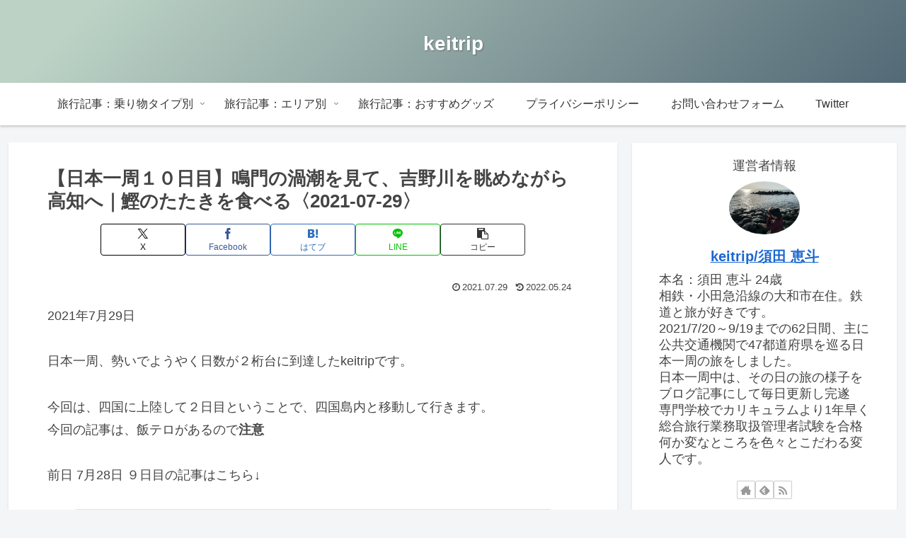

--- FILE ---
content_type: text/html; charset=UTF-8
request_url: https://www.keitrip.blog/%E3%80%90%E6%97%A5%E6%9C%AC%E4%B8%80%E5%91%A8%EF%BC%91%EF%BC%90%E6%97%A5%E7%9B%AE%E3%80%91%E9%B3%B4%E9%96%80%E3%81%AE%E6%B8%A6%E6%BD%AE%E3%82%92%E8%A6%8B%E3%81%A6%E3%80%81%E5%90%89%E9%87%8E%E5%B7%9D/
body_size: 38730
content:
<!doctype html>
<html lang="ja">
<head>
<!-- wexal_pst_init.js does not exist -->
<!-- engagement_delay.js does not exist -->
<!-- proxy.php does not exists -->
<link rel="dns-prefetch" href="//cdnjs.cloudflare.com/">
<link rel="preconnect" href="//cdnjs.cloudflare.com/">
<link rel="dns-prefetch" href="//platform.twitter.com/">
<link rel="dns-prefetch" href="//images.tetsudo.com/">
<link rel="dns-prefetch" href="//code.typesquare.com/">
<link rel="dns-prefetch" href="//www.google.com/">
<meta charset="utf-8">
<meta name="viewport" content="width=device-width, initial-scale=1.0, viewport-fit=cover">
<meta name="referrer" content="no-referrer-when-downgrade">
<meta name="format-detection" content="telephone=no">
<!-- preconnect dns-prefetch -->
<link rel="preconnect dns-prefetch" href="//www.googletagmanager.com">
<link rel="preconnect dns-prefetch" href="//www.google-analytics.com">
<link rel="preconnect dns-prefetch" href="//ajax.googleapis.com">
<link rel="preconnect dns-prefetch" href="//cdnjs.cloudflare.com">
<link rel="preconnect dns-prefetch" href="//pagead2.googlesyndication.com">
<link rel="preconnect dns-prefetch" href="//googleads.g.doubleclick.net">
<link rel="preconnect dns-prefetch" href="//tpc.googlesyndication.com">
<link rel="preconnect dns-prefetch" href="//ad.doubleclick.net">
<link rel="preconnect dns-prefetch" href="//www.gstatic.com">
<link rel="preconnect dns-prefetch" href="//cse.google.com">
<link rel="preconnect dns-prefetch" href="//fonts.gstatic.com">
<link rel="preconnect dns-prefetch" href="//fonts.googleapis.com">
<link rel="preconnect dns-prefetch" href="//cms.quantserve.com">
<link rel="preconnect dns-prefetch" href="//secure.gravatar.com">
<link rel="preconnect dns-prefetch" href="//cdn.syndication.twimg.com">
<link rel="preconnect dns-prefetch" href="//cdn.jsdelivr.net">
<link rel="preconnect dns-prefetch" href="//cdn.mathjax.org">
<link rel="preconnect dns-prefetch" href="//assets.pinterest.com">
<link rel="preconnect dns-prefetch" href="//images-fe.ssl-images-amazon.com">
<link rel="preconnect dns-prefetch" href="//completion.amazon.com">
<link rel="preconnect dns-prefetch" href="//m.media-amazon.com">
<link rel="preconnect dns-prefetch" href="//i.moshimo.com">
<link rel="preconnect dns-prefetch" href="//aml.valuecommerce.com">
<link rel="preconnect dns-prefetch" href="//dalc.valuecommerce.com">
<link rel="preconnect dns-prefetch" href="//dalb.valuecommerce.com">
<!-- Preload -->
<link rel="preload" as="font" type="font/woff" href="https://www.keitrip.blog/wp-content/themes/cocoon-master/webfonts/icomoon/fonts/icomoon.woff?v=2.7.0.2" crossorigin="anonymous">
<link rel="preload" as="font" type="font/woff2" href="https://www.keitrip.blog/wp-content/themes/cocoon-master/webfonts/fontawesome/fonts/fontawesome-webfont.woff2?v=4.7.0" crossorigin="anonymous">
<title>【日本一周１０日目】鳴門の渦潮を見て、吉野川を眺めながら高知へ｜鰹のたたきを食べる〈2021-07-29〉 | keitrip</title>
<meta name='robots' content='max-image-preview:large'/>
<!-- OGP -->
<meta property="og:type" content="article">
<meta property="og:description" content="2021年7月29日日本一周、勢いでようやく日数が２桁台に到達したkeitripです。今回は、四国に上陸して２日目ということで、四国島内と移動して行きます。今回の記事は、飯テロがあるので注意前日 7月28日 ９日目の記事はこちら↓徳島駅から...">
<meta property="og:title" content="【日本一周１０日目】鳴門の渦潮を見て、吉野川を眺めながら高知へ｜鰹のたたきを食べる〈2021-07-29〉">
<meta property="og:url" content="https://www.keitrip.blog/%e3%80%90%e6%97%a5%e6%9c%ac%e4%b8%80%e5%91%a8%ef%bc%91%ef%bc%90%e6%97%a5%e7%9b%ae%e3%80%91%e9%b3%b4%e9%96%80%e3%81%ae%e6%b8%a6%e6%bd%ae%e3%82%92%e8%a6%8b%e3%81%a6%e3%80%81%e5%90%89%e9%87%8e%e5%b7%9d/">
<meta property="og:image" content="https://www.keitrip.blog/wp-content/uploads/2021/07/fc6927a4cd7fc6f068de9eb5d3ae4aff-9-scaled.jpg">
<meta property="og:site_name" content="keitrip">
<meta property="og:locale" content="ja_JP">
<meta property="article:published_time" content="2021-07-29T22:02:03+09:00"/>
<meta property="article:modified_time" content="2022-05-24T23:27:31+09:00"/>
<meta property="article:section" content="2021年 仕事辞めて日本一周">
<meta property="article:section" content="関西(近畿)">
<meta property="article:section" content="中国・四国">
<!-- /OGP -->
<!-- Twitter Card -->
<meta name="twitter:card" content="summary_large_image">
<meta property="twitter:description" content="2021年7月29日日本一周、勢いでようやく日数が２桁台に到達したkeitripです。今回は、四国に上陸して２日目ということで、四国島内と移動して行きます。今回の記事は、飯テロがあるので注意前日 7月28日 ９日目の記事はこちら↓徳島駅から...">
<meta property="twitter:title" content="【日本一周１０日目】鳴門の渦潮を見て、吉野川を眺めながら高知へ｜鰹のたたきを食べる〈2021-07-29〉">
<meta property="twitter:url" content="https://www.keitrip.blog/%e3%80%90%e6%97%a5%e6%9c%ac%e4%b8%80%e5%91%a8%ef%bc%91%ef%bc%90%e6%97%a5%e7%9b%ae%e3%80%91%e9%b3%b4%e9%96%80%e3%81%ae%e6%b8%a6%e6%bd%ae%e3%82%92%e8%a6%8b%e3%81%a6%e3%80%81%e5%90%89%e9%87%8e%e5%b7%9d/">
<meta name="twitter:image" content="https://www.keitrip.blog/wp-content/uploads/2021/07/fc6927a4cd7fc6f068de9eb5d3ae4aff-9-scaled.jpg">
<meta name="twitter:domain" content="www.keitrip.blog">
<!-- /Twitter Card -->
<link rel='dns-prefetch' href='//code.typesquare.com'/>
<link rel='dns-prefetch' href='//cdnjs.cloudflare.com'/>
<link rel="alternate" type="application/rss+xml" title="keitrip &raquo; フィード" href="https://www.keitrip.blog/feed/"/>
<link rel="alternate" type="application/rss+xml" title="keitrip &raquo; コメントフィード" href="https://www.keitrip.blog/comments/feed/"/>
<link rel="alternate" type="application/rss+xml" title="keitrip &raquo; 【日本一周１０日目】鳴門の渦潮を見て、吉野川を眺めながら高知へ｜鰹のたたきを食べる〈2021-07-29〉 のコメントのフィード" href="https://www.keitrip.blog/%e3%80%90%e6%97%a5%e6%9c%ac%e4%b8%80%e5%91%a8%ef%bc%91%ef%bc%90%e6%97%a5%e7%9b%ae%e3%80%91%e9%b3%b4%e9%96%80%e3%81%ae%e6%b8%a6%e6%bd%ae%e3%82%92%e8%a6%8b%e3%81%a6%e3%80%81%e5%90%89%e9%87%8e%e5%b7%9d/feed/"/>
<link rel='stylesheet' id='wp-block-library-css' href='https://www.keitrip.blog/wp-includes/css/dist/block-library/style.min.css?ver=6.7.4&#038;fver=20250304050333' media='all'/>
<style id='rinkerg-gutenberg-rinker-style-inline-css'>
.wp-block-create-block-block{background-color:#21759b;color:#fff;padding:2px}

</style>
<style id='global-styles-inline-css'>
:root{--wp--preset--aspect-ratio--square: 1;--wp--preset--aspect-ratio--4-3: 4/3;--wp--preset--aspect-ratio--3-4: 3/4;--wp--preset--aspect-ratio--3-2: 3/2;--wp--preset--aspect-ratio--2-3: 2/3;--wp--preset--aspect-ratio--16-9: 16/9;--wp--preset--aspect-ratio--9-16: 9/16;--wp--preset--color--black: #000000;--wp--preset--color--cyan-bluish-gray: #abb8c3;--wp--preset--color--white: #ffffff;--wp--preset--color--pale-pink: #f78da7;--wp--preset--color--vivid-red: #cf2e2e;--wp--preset--color--luminous-vivid-orange: #ff6900;--wp--preset--color--luminous-vivid-amber: #fcb900;--wp--preset--color--light-green-cyan: #7bdcb5;--wp--preset--color--vivid-green-cyan: #00d084;--wp--preset--color--pale-cyan-blue: #8ed1fc;--wp--preset--color--vivid-cyan-blue: #0693e3;--wp--preset--color--vivid-purple: #9b51e0;--wp--preset--color--key-color: #19448e;--wp--preset--color--red: #e60033;--wp--preset--color--pink: #e95295;--wp--preset--color--purple: #884898;--wp--preset--color--deep: #55295b;--wp--preset--color--indigo: #1e50a2;--wp--preset--color--blue: #0095d9;--wp--preset--color--light-blue: #2ca9e1;--wp--preset--color--cyan: #00a3af;--wp--preset--color--teal: #007b43;--wp--preset--color--green: #3eb370;--wp--preset--color--light-green: #8bc34a;--wp--preset--color--lime: #c3d825;--wp--preset--color--yellow: #ffd900;--wp--preset--color--amber: #ffc107;--wp--preset--color--orange: #f39800;--wp--preset--color--deep-orange: #ea5506;--wp--preset--color--brown: #954e2a;--wp--preset--color--light-grey: #dddddd;--wp--preset--color--grey: #949495;--wp--preset--color--dark-grey: #666666;--wp--preset--color--cocoon-black: #333333;--wp--preset--color--cocoon-white: #ffffff;--wp--preset--color--watery-blue: #f3fafe;--wp--preset--color--watery-yellow: #fff7cc;--wp--preset--color--watery-red: #fdf2f2;--wp--preset--color--watery-green: #ebf8f4;--wp--preset--color--ex-a: #fef4f4;--wp--preset--color--ex-b: #f8f4e6;--wp--preset--color--ex-c: #eaf4fc;--wp--preset--color--ex-d: #eaedf7;--wp--preset--color--ex-e: #e8ecef;--wp--preset--color--ex-f: #f8fbf8;--wp--preset--gradient--vivid-cyan-blue-to-vivid-purple: linear-gradient(135deg,rgba(6,147,227,1) 0%,rgb(155,81,224) 100%);--wp--preset--gradient--light-green-cyan-to-vivid-green-cyan: linear-gradient(135deg,rgb(122,220,180) 0%,rgb(0,208,130) 100%);--wp--preset--gradient--luminous-vivid-amber-to-luminous-vivid-orange: linear-gradient(135deg,rgba(252,185,0,1) 0%,rgba(255,105,0,1) 100%);--wp--preset--gradient--luminous-vivid-orange-to-vivid-red: linear-gradient(135deg,rgba(255,105,0,1) 0%,rgb(207,46,46) 100%);--wp--preset--gradient--very-light-gray-to-cyan-bluish-gray: linear-gradient(135deg,rgb(238,238,238) 0%,rgb(169,184,195) 100%);--wp--preset--gradient--cool-to-warm-spectrum: linear-gradient(135deg,rgb(74,234,220) 0%,rgb(151,120,209) 20%,rgb(207,42,186) 40%,rgb(238,44,130) 60%,rgb(251,105,98) 80%,rgb(254,248,76) 100%);--wp--preset--gradient--blush-light-purple: linear-gradient(135deg,rgb(255,206,236) 0%,rgb(152,150,240) 100%);--wp--preset--gradient--blush-bordeaux: linear-gradient(135deg,rgb(254,205,165) 0%,rgb(254,45,45) 50%,rgb(107,0,62) 100%);--wp--preset--gradient--luminous-dusk: linear-gradient(135deg,rgb(255,203,112) 0%,rgb(199,81,192) 50%,rgb(65,88,208) 100%);--wp--preset--gradient--pale-ocean: linear-gradient(135deg,rgb(255,245,203) 0%,rgb(182,227,212) 50%,rgb(51,167,181) 100%);--wp--preset--gradient--electric-grass: linear-gradient(135deg,rgb(202,248,128) 0%,rgb(113,206,126) 100%);--wp--preset--gradient--midnight: linear-gradient(135deg,rgb(2,3,129) 0%,rgb(40,116,252) 100%);--wp--preset--font-size--small: 13px;--wp--preset--font-size--medium: 20px;--wp--preset--font-size--large: 36px;--wp--preset--font-size--x-large: 42px;--wp--preset--spacing--20: 0.44rem;--wp--preset--spacing--30: 0.67rem;--wp--preset--spacing--40: 1rem;--wp--preset--spacing--50: 1.5rem;--wp--preset--spacing--60: 2.25rem;--wp--preset--spacing--70: 3.38rem;--wp--preset--spacing--80: 5.06rem;--wp--preset--shadow--natural: 6px 6px 9px rgba(0, 0, 0, 0.2);--wp--preset--shadow--deep: 12px 12px 50px rgba(0, 0, 0, 0.4);--wp--preset--shadow--sharp: 6px 6px 0px rgba(0, 0, 0, 0.2);--wp--preset--shadow--outlined: 6px 6px 0px -3px rgba(255, 255, 255, 1), 6px 6px rgba(0, 0, 0, 1);--wp--preset--shadow--crisp: 6px 6px 0px rgba(0, 0, 0, 1);}:root { --wp--style--global--content-size: 840px;--wp--style--global--wide-size: 1200px; }:where(body) { margin: 0; }.wp-site-blocks > .alignleft { float: left; margin-right: 2em; }.wp-site-blocks > .alignright { float: right; margin-left: 2em; }.wp-site-blocks > .aligncenter { justify-content: center; margin-left: auto; margin-right: auto; }:where(.wp-site-blocks) > * { margin-block-start: 24px; margin-block-end: 0; }:where(.wp-site-blocks) > :first-child { margin-block-start: 0; }:where(.wp-site-blocks) > :last-child { margin-block-end: 0; }:root { --wp--style--block-gap: 24px; }:root :where(.is-layout-flow) > :first-child{margin-block-start: 0;}:root :where(.is-layout-flow) > :last-child{margin-block-end: 0;}:root :where(.is-layout-flow) > *{margin-block-start: 24px;margin-block-end: 0;}:root :where(.is-layout-constrained) > :first-child{margin-block-start: 0;}:root :where(.is-layout-constrained) > :last-child{margin-block-end: 0;}:root :where(.is-layout-constrained) > *{margin-block-start: 24px;margin-block-end: 0;}:root :where(.is-layout-flex){gap: 24px;}:root :where(.is-layout-grid){gap: 24px;}.is-layout-flow > .alignleft{float: left;margin-inline-start: 0;margin-inline-end: 2em;}.is-layout-flow > .alignright{float: right;margin-inline-start: 2em;margin-inline-end: 0;}.is-layout-flow > .aligncenter{margin-left: auto !important;margin-right: auto !important;}.is-layout-constrained > .alignleft{float: left;margin-inline-start: 0;margin-inline-end: 2em;}.is-layout-constrained > .alignright{float: right;margin-inline-start: 2em;margin-inline-end: 0;}.is-layout-constrained > .aligncenter{margin-left: auto !important;margin-right: auto !important;}.is-layout-constrained > :where(:not(.alignleft):not(.alignright):not(.alignfull)){max-width: var(--wp--style--global--content-size);margin-left: auto !important;margin-right: auto !important;}.is-layout-constrained > .alignwide{max-width: var(--wp--style--global--wide-size);}body .is-layout-flex{display: flex;}.is-layout-flex{flex-wrap: wrap;align-items: center;}.is-layout-flex > :is(*, div){margin: 0;}body .is-layout-grid{display: grid;}.is-layout-grid > :is(*, div){margin: 0;}body{padding-top: 0px;padding-right: 0px;padding-bottom: 0px;padding-left: 0px;}a:where(:not(.wp-element-button)){text-decoration: underline;}:root :where(.wp-element-button, .wp-block-button__link){background-color: #32373c;border-width: 0;color: #fff;font-family: inherit;font-size: inherit;line-height: inherit;padding: calc(0.667em + 2px) calc(1.333em + 2px);text-decoration: none;}.has-black-color{color: var(--wp--preset--color--black) !important;}.has-cyan-bluish-gray-color{color: var(--wp--preset--color--cyan-bluish-gray) !important;}.has-white-color{color: var(--wp--preset--color--white) !important;}.has-pale-pink-color{color: var(--wp--preset--color--pale-pink) !important;}.has-vivid-red-color{color: var(--wp--preset--color--vivid-red) !important;}.has-luminous-vivid-orange-color{color: var(--wp--preset--color--luminous-vivid-orange) !important;}.has-luminous-vivid-amber-color{color: var(--wp--preset--color--luminous-vivid-amber) !important;}.has-light-green-cyan-color{color: var(--wp--preset--color--light-green-cyan) !important;}.has-vivid-green-cyan-color{color: var(--wp--preset--color--vivid-green-cyan) !important;}.has-pale-cyan-blue-color{color: var(--wp--preset--color--pale-cyan-blue) !important;}.has-vivid-cyan-blue-color{color: var(--wp--preset--color--vivid-cyan-blue) !important;}.has-vivid-purple-color{color: var(--wp--preset--color--vivid-purple) !important;}.has-key-color-color{color: var(--wp--preset--color--key-color) !important;}.has-red-color{color: var(--wp--preset--color--red) !important;}.has-pink-color{color: var(--wp--preset--color--pink) !important;}.has-purple-color{color: var(--wp--preset--color--purple) !important;}.has-deep-color{color: var(--wp--preset--color--deep) !important;}.has-indigo-color{color: var(--wp--preset--color--indigo) !important;}.has-blue-color{color: var(--wp--preset--color--blue) !important;}.has-light-blue-color{color: var(--wp--preset--color--light-blue) !important;}.has-cyan-color{color: var(--wp--preset--color--cyan) !important;}.has-teal-color{color: var(--wp--preset--color--teal) !important;}.has-green-color{color: var(--wp--preset--color--green) !important;}.has-light-green-color{color: var(--wp--preset--color--light-green) !important;}.has-lime-color{color: var(--wp--preset--color--lime) !important;}.has-yellow-color{color: var(--wp--preset--color--yellow) !important;}.has-amber-color{color: var(--wp--preset--color--amber) !important;}.has-orange-color{color: var(--wp--preset--color--orange) !important;}.has-deep-orange-color{color: var(--wp--preset--color--deep-orange) !important;}.has-brown-color{color: var(--wp--preset--color--brown) !important;}.has-light-grey-color{color: var(--wp--preset--color--light-grey) !important;}.has-grey-color{color: var(--wp--preset--color--grey) !important;}.has-dark-grey-color{color: var(--wp--preset--color--dark-grey) !important;}.has-cocoon-black-color{color: var(--wp--preset--color--cocoon-black) !important;}.has-cocoon-white-color{color: var(--wp--preset--color--cocoon-white) !important;}.has-watery-blue-color{color: var(--wp--preset--color--watery-blue) !important;}.has-watery-yellow-color{color: var(--wp--preset--color--watery-yellow) !important;}.has-watery-red-color{color: var(--wp--preset--color--watery-red) !important;}.has-watery-green-color{color: var(--wp--preset--color--watery-green) !important;}.has-ex-a-color{color: var(--wp--preset--color--ex-a) !important;}.has-ex-b-color{color: var(--wp--preset--color--ex-b) !important;}.has-ex-c-color{color: var(--wp--preset--color--ex-c) !important;}.has-ex-d-color{color: var(--wp--preset--color--ex-d) !important;}.has-ex-e-color{color: var(--wp--preset--color--ex-e) !important;}.has-ex-f-color{color: var(--wp--preset--color--ex-f) !important;}.has-black-background-color{background-color: var(--wp--preset--color--black) !important;}.has-cyan-bluish-gray-background-color{background-color: var(--wp--preset--color--cyan-bluish-gray) !important;}.has-white-background-color{background-color: var(--wp--preset--color--white) !important;}.has-pale-pink-background-color{background-color: var(--wp--preset--color--pale-pink) !important;}.has-vivid-red-background-color{background-color: var(--wp--preset--color--vivid-red) !important;}.has-luminous-vivid-orange-background-color{background-color: var(--wp--preset--color--luminous-vivid-orange) !important;}.has-luminous-vivid-amber-background-color{background-color: var(--wp--preset--color--luminous-vivid-amber) !important;}.has-light-green-cyan-background-color{background-color: var(--wp--preset--color--light-green-cyan) !important;}.has-vivid-green-cyan-background-color{background-color: var(--wp--preset--color--vivid-green-cyan) !important;}.has-pale-cyan-blue-background-color{background-color: var(--wp--preset--color--pale-cyan-blue) !important;}.has-vivid-cyan-blue-background-color{background-color: var(--wp--preset--color--vivid-cyan-blue) !important;}.has-vivid-purple-background-color{background-color: var(--wp--preset--color--vivid-purple) !important;}.has-key-color-background-color{background-color: var(--wp--preset--color--key-color) !important;}.has-red-background-color{background-color: var(--wp--preset--color--red) !important;}.has-pink-background-color{background-color: var(--wp--preset--color--pink) !important;}.has-purple-background-color{background-color: var(--wp--preset--color--purple) !important;}.has-deep-background-color{background-color: var(--wp--preset--color--deep) !important;}.has-indigo-background-color{background-color: var(--wp--preset--color--indigo) !important;}.has-blue-background-color{background-color: var(--wp--preset--color--blue) !important;}.has-light-blue-background-color{background-color: var(--wp--preset--color--light-blue) !important;}.has-cyan-background-color{background-color: var(--wp--preset--color--cyan) !important;}.has-teal-background-color{background-color: var(--wp--preset--color--teal) !important;}.has-green-background-color{background-color: var(--wp--preset--color--green) !important;}.has-light-green-background-color{background-color: var(--wp--preset--color--light-green) !important;}.has-lime-background-color{background-color: var(--wp--preset--color--lime) !important;}.has-yellow-background-color{background-color: var(--wp--preset--color--yellow) !important;}.has-amber-background-color{background-color: var(--wp--preset--color--amber) !important;}.has-orange-background-color{background-color: var(--wp--preset--color--orange) !important;}.has-deep-orange-background-color{background-color: var(--wp--preset--color--deep-orange) !important;}.has-brown-background-color{background-color: var(--wp--preset--color--brown) !important;}.has-light-grey-background-color{background-color: var(--wp--preset--color--light-grey) !important;}.has-grey-background-color{background-color: var(--wp--preset--color--grey) !important;}.has-dark-grey-background-color{background-color: var(--wp--preset--color--dark-grey) !important;}.has-cocoon-black-background-color{background-color: var(--wp--preset--color--cocoon-black) !important;}.has-cocoon-white-background-color{background-color: var(--wp--preset--color--cocoon-white) !important;}.has-watery-blue-background-color{background-color: var(--wp--preset--color--watery-blue) !important;}.has-watery-yellow-background-color{background-color: var(--wp--preset--color--watery-yellow) !important;}.has-watery-red-background-color{background-color: var(--wp--preset--color--watery-red) !important;}.has-watery-green-background-color{background-color: var(--wp--preset--color--watery-green) !important;}.has-ex-a-background-color{background-color: var(--wp--preset--color--ex-a) !important;}.has-ex-b-background-color{background-color: var(--wp--preset--color--ex-b) !important;}.has-ex-c-background-color{background-color: var(--wp--preset--color--ex-c) !important;}.has-ex-d-background-color{background-color: var(--wp--preset--color--ex-d) !important;}.has-ex-e-background-color{background-color: var(--wp--preset--color--ex-e) !important;}.has-ex-f-background-color{background-color: var(--wp--preset--color--ex-f) !important;}.has-black-border-color{border-color: var(--wp--preset--color--black) !important;}.has-cyan-bluish-gray-border-color{border-color: var(--wp--preset--color--cyan-bluish-gray) !important;}.has-white-border-color{border-color: var(--wp--preset--color--white) !important;}.has-pale-pink-border-color{border-color: var(--wp--preset--color--pale-pink) !important;}.has-vivid-red-border-color{border-color: var(--wp--preset--color--vivid-red) !important;}.has-luminous-vivid-orange-border-color{border-color: var(--wp--preset--color--luminous-vivid-orange) !important;}.has-luminous-vivid-amber-border-color{border-color: var(--wp--preset--color--luminous-vivid-amber) !important;}.has-light-green-cyan-border-color{border-color: var(--wp--preset--color--light-green-cyan) !important;}.has-vivid-green-cyan-border-color{border-color: var(--wp--preset--color--vivid-green-cyan) !important;}.has-pale-cyan-blue-border-color{border-color: var(--wp--preset--color--pale-cyan-blue) !important;}.has-vivid-cyan-blue-border-color{border-color: var(--wp--preset--color--vivid-cyan-blue) !important;}.has-vivid-purple-border-color{border-color: var(--wp--preset--color--vivid-purple) !important;}.has-key-color-border-color{border-color: var(--wp--preset--color--key-color) !important;}.has-red-border-color{border-color: var(--wp--preset--color--red) !important;}.has-pink-border-color{border-color: var(--wp--preset--color--pink) !important;}.has-purple-border-color{border-color: var(--wp--preset--color--purple) !important;}.has-deep-border-color{border-color: var(--wp--preset--color--deep) !important;}.has-indigo-border-color{border-color: var(--wp--preset--color--indigo) !important;}.has-blue-border-color{border-color: var(--wp--preset--color--blue) !important;}.has-light-blue-border-color{border-color: var(--wp--preset--color--light-blue) !important;}.has-cyan-border-color{border-color: var(--wp--preset--color--cyan) !important;}.has-teal-border-color{border-color: var(--wp--preset--color--teal) !important;}.has-green-border-color{border-color: var(--wp--preset--color--green) !important;}.has-light-green-border-color{border-color: var(--wp--preset--color--light-green) !important;}.has-lime-border-color{border-color: var(--wp--preset--color--lime) !important;}.has-yellow-border-color{border-color: var(--wp--preset--color--yellow) !important;}.has-amber-border-color{border-color: var(--wp--preset--color--amber) !important;}.has-orange-border-color{border-color: var(--wp--preset--color--orange) !important;}.has-deep-orange-border-color{border-color: var(--wp--preset--color--deep-orange) !important;}.has-brown-border-color{border-color: var(--wp--preset--color--brown) !important;}.has-light-grey-border-color{border-color: var(--wp--preset--color--light-grey) !important;}.has-grey-border-color{border-color: var(--wp--preset--color--grey) !important;}.has-dark-grey-border-color{border-color: var(--wp--preset--color--dark-grey) !important;}.has-cocoon-black-border-color{border-color: var(--wp--preset--color--cocoon-black) !important;}.has-cocoon-white-border-color{border-color: var(--wp--preset--color--cocoon-white) !important;}.has-watery-blue-border-color{border-color: var(--wp--preset--color--watery-blue) !important;}.has-watery-yellow-border-color{border-color: var(--wp--preset--color--watery-yellow) !important;}.has-watery-red-border-color{border-color: var(--wp--preset--color--watery-red) !important;}.has-watery-green-border-color{border-color: var(--wp--preset--color--watery-green) !important;}.has-ex-a-border-color{border-color: var(--wp--preset--color--ex-a) !important;}.has-ex-b-border-color{border-color: var(--wp--preset--color--ex-b) !important;}.has-ex-c-border-color{border-color: var(--wp--preset--color--ex-c) !important;}.has-ex-d-border-color{border-color: var(--wp--preset--color--ex-d) !important;}.has-ex-e-border-color{border-color: var(--wp--preset--color--ex-e) !important;}.has-ex-f-border-color{border-color: var(--wp--preset--color--ex-f) !important;}.has-vivid-cyan-blue-to-vivid-purple-gradient-background{background: var(--wp--preset--gradient--vivid-cyan-blue-to-vivid-purple) !important;}.has-light-green-cyan-to-vivid-green-cyan-gradient-background{background: var(--wp--preset--gradient--light-green-cyan-to-vivid-green-cyan) !important;}.has-luminous-vivid-amber-to-luminous-vivid-orange-gradient-background{background: var(--wp--preset--gradient--luminous-vivid-amber-to-luminous-vivid-orange) !important;}.has-luminous-vivid-orange-to-vivid-red-gradient-background{background: var(--wp--preset--gradient--luminous-vivid-orange-to-vivid-red) !important;}.has-very-light-gray-to-cyan-bluish-gray-gradient-background{background: var(--wp--preset--gradient--very-light-gray-to-cyan-bluish-gray) !important;}.has-cool-to-warm-spectrum-gradient-background{background: var(--wp--preset--gradient--cool-to-warm-spectrum) !important;}.has-blush-light-purple-gradient-background{background: var(--wp--preset--gradient--blush-light-purple) !important;}.has-blush-bordeaux-gradient-background{background: var(--wp--preset--gradient--blush-bordeaux) !important;}.has-luminous-dusk-gradient-background{background: var(--wp--preset--gradient--luminous-dusk) !important;}.has-pale-ocean-gradient-background{background: var(--wp--preset--gradient--pale-ocean) !important;}.has-electric-grass-gradient-background{background: var(--wp--preset--gradient--electric-grass) !important;}.has-midnight-gradient-background{background: var(--wp--preset--gradient--midnight) !important;}.has-small-font-size{font-size: var(--wp--preset--font-size--small) !important;}.has-medium-font-size{font-size: var(--wp--preset--font-size--medium) !important;}.has-large-font-size{font-size: var(--wp--preset--font-size--large) !important;}.has-x-large-font-size{font-size: var(--wp--preset--font-size--x-large) !important;}
:root :where(.wp-block-pullquote){font-size: 1.5em;line-height: 1.6;}
</style>
<link rel='stylesheet' id='yyi_rinker_stylesheet-css' href='https://www.keitrip.blog/wp-content/plugins/yyi-rinker/css/style.css?v=1.11.1&#038;ver=6.7.4&#038;fver=20240719080801' media='all'/>
<link rel='stylesheet' id='cocoon-style-css' href='https://www.keitrip.blog/wp-content/themes/cocoon-master/style.css?ver=6.7.4&#038;fver=20260114054822' media='all'/>
<link rel='stylesheet' id='cocoon-keyframes-css' href='https://www.keitrip.blog/wp-content/themes/cocoon-master/keyframes.css?ver=6.7.4&#038;fver=20260114054822' media='all'/>
<link rel='stylesheet' id='font-awesome-style-css' href='https://www.keitrip.blog/wp-content/themes/cocoon-master/webfonts/fontawesome/css/font-awesome.min.css?ver=6.7.4&#038;fver=20260114054822' media='all'/>
<link rel='stylesheet' id='icomoon-style-css' href='https://www.keitrip.blog/wp-content/themes/cocoon-master/webfonts/icomoon/style.css?v=2.7.0.2&#038;ver=6.7.4&#038;fver=20260114054823' media='all'/>
<style id='icomoon-style-inline-css'>

  @font-face {
    font-family: 'icomoon';
    src: url(https://www.keitrip.blog/wp-content/themes/cocoon-master/webfonts/icomoon/fonts/icomoon.woff?v=2.7.0.2) format('woff');
    font-weight: normal;
    font-style: normal;
    font-display: swap;
  }
</style>
<link rel='stylesheet' id='baguettebox-style-css' href='https://www.keitrip.blog/wp-content/themes/cocoon-master/plugins/baguettebox/dist/baguetteBox.min.css?ver=6.7.4&#038;fver=20260114054822' media='all'/>
<link rel='stylesheet' id='cocoon-skin-style-css' href='https://www.keitrip.blog/wp-content/themes/cocoon-master/skins/skin-tecurio-moon/style.css?ver=6.7.4&#038;fver=20260114054822' media='all'/>
<style id='cocoon-skin-style-inline-css'>
.cat-label.cat-label-24,.cat-link.cat-link-24{background-color:#fff;color:#fff}.main{width:860px}.sidebar{width:376px}@media screen and (max-width:1255px){.wrap{width:auto}.main,.sidebar,.sidebar-left .main,.sidebar-left .sidebar{margin:0 .5%}.main{width:67.4%}.sidebar{padding:1.5%;width:30%}.entry-card-thumb{width:38%}.entry-card-content{margin-left:40%}}body::after{content:url(https://www.keitrip.blog/wp-content/themes/cocoon-master/lib/analytics/access.php?post_id=6188&post_type=post&t=1769678487)!important;visibility:hidden;position:absolute;bottom:0;right:0;width:1px;height:1px;overflow:hidden;display:inline!important}.toc-checkbox{display:none}.toc-content{visibility:hidden;height:0;opacity:.2;transition:all 0.5s ease-out}.toc-checkbox:checked~.toc-content{visibility:visible;padding-top:.6em;height:100%;opacity:1}.toc-title::after{content:'[開く]';margin-left:.5em;cursor:pointer;font-size:.8em}.toc-title:hover::after{text-decoration:underline}.toc-checkbox:checked+.toc-title::after{content:'[閉じる]'}.eye-catch-wrap{justify-content:center}#respond{inset:0;position:absolute;visibility:hidden}#navi .navi-in>ul>li{width:auto}#navi .navi-in>ul>li>a{padding:0 1.4em}.entry-content>*,.demo .entry-content p{line-height:1.8}.entry-content>*,.mce-content-body>*,.article p,.demo .entry-content p,.article dl,.article ul,.article ol,.article blockquote,.article pre,.article table,.article .toc,.body .article,.body .column-wrap,.body .new-entry-cards,.body .popular-entry-cards,.body .navi-entry-cards,.body .box-menus,.body .ranking-item,.body .rss-entry-cards,.body .widget,.body .author-box,.body .blogcard-wrap,.body .login-user-only,.body .information-box,.body .question-box,.body .alert-box,.body .information,.body .question,.body .alert,.body .memo-box,.body .comment-box,.body .common-icon-box,.body .blank-box,.body .button-block,.body .micro-bottom,.body .caption-box,.body .tab-caption-box,.body .label-box,.body .toggle-wrap,.body .wp-block-image,.body .booklink-box,.body .kaerebalink-box,.body .tomarebalink-box,.body .product-item-box,.body .speech-wrap,.body .wp-block-categories,.body .wp-block-archives,.body .wp-block-archives-dropdown,.body .wp-block-calendar,.body .ad-area,.body .wp-block-gallery,.body .wp-block-audio,.body .wp-block-cover,.body .wp-block-file,.body .wp-block-media-text,.body .wp-block-video,.body .wp-block-buttons,.body .wp-block-columns,.body .wp-block-separator,.body .components-placeholder,.body .wp-block-search,.body .wp-block-social-links,.body .timeline-box,.body .blogcard-type,.body .btn-wrap,.body .btn-wrap a,.body .block-box,.body .wp-block-embed,.body .wp-block-group,.body .wp-block-table,.body .scrollable-table,.body .wp-block-separator,.body .wp-block,.body .video-container,.comment-area,.related-entries,.pager-post-navi,.comment-respond{margin-bottom:1.8em}#wpcontent #wpbody .is-root-container>*{margin-bottom:1.8em}.article h2,.article h3,.article h4,.article h5,.article h6{margin-bottom:1.62em}@media screen and (max-width:480px){.body,.menu-content{font-size:16px}}@media screen and (max-width:781px){.wp-block-column{margin-bottom:1.8em}}@media screen and (max-width:834px){.container .column-wrap{gap:1.8em}}.article .micro-top{margin-bottom:.36em}.article .micro-bottom{margin-top:-1.62em}.article .micro-balloon{margin-bottom:.9em}.article .micro-bottom.micro-balloon{margin-top:-1.26em}.blank-box.bb-key-color{border-color:#19448e}.iic-key-color li::before{color:#19448e}.blank-box.bb-tab.bb-key-color::before{background-color:#19448e}.tb-key-color .toggle-button{border:1px solid #19448e;background:#19448e;color:#fff}.tb-key-color .toggle-button::before{color:#ccc}.tb-key-color .toggle-checkbox:checked~.toggle-content{border-color:#19448e}.cb-key-color.caption-box{border-color:#19448e}.cb-key-color .caption-box-label{background-color:#19448e;color:#fff}.tcb-key-color .tab-caption-box-label{background-color:#19448e;color:#fff}.tcb-key-color .tab-caption-box-content{border-color:#19448e}.lb-key-color .label-box-content{border-color:#19448e}.mc-key-color{background-color:#19448e;color:#fff;border:none}.mc-key-color.micro-bottom::after{border-bottom-color:#19448e;border-top-color:transparent}.mc-key-color::before{border-top-color:transparent;border-bottom-color:transparent}.mc-key-color::after{border-top-color:#19448e}.btn-key-color,.btn-wrap.btn-wrap-key-color>a{background-color:#19448e}.has-text-color.has-key-color-color{color:#19448e}.has-background.has-key-color-background-color{background-color:#19448e}.body.article,body#tinymce.wp-editor{background-color:#fff}.body.article,.editor-post-title__block .editor-post-title__input,body#tinymce.wp-editor{color:#333}html .body .has-key-color-background-color{background-color:#19448e}html .body .has-key-color-color{color:#19448e}html .body .has-key-color-border-color{border-color:#19448e}html .body .btn-wrap.has-key-color-background-color>a{background-color:#19448e}html .body .btn-wrap.has-key-color-color>a{color:#19448e}html .body .btn-wrap.has-key-color-border-color>a{border-color:#19448e}html .body .bb-tab.has-key-color-border-color .bb-label{background-color:#19448e}html .body .toggle-wrap.has-key-color-border-color:not(.not-nested-style) .toggle-button{background-color:#19448e}html .body .toggle-wrap.has-key-color-border-color:not(.not-nested-style) .toggle-button,html .body .toggle-wrap.has-key-color-border-color:not(.not-nested-style) .toggle-content{border-color:#19448e}html .body .toggle-wrap.has-key-color-background-color:not(.not-nested-style) .toggle-content{background-color:#19448e}html .body .toggle-wrap.has-key-color-color:not(.not-nested-style) .toggle-content{color:#19448e}html .body .iconlist-box.has-key-color-icon-color li::before{color:#19448e}.micro-text.has-key-color-color{color:#19448e}html .body .micro-balloon.has-key-color-color{color:#19448e}html .body .micro-balloon.has-key-color-background-color{background-color:#19448e;border-color:transparent}html .body .micro-balloon.has-key-color-background-color.micro-bottom::after{border-bottom-color:#19448e;border-top-color:transparent}html .body .micro-balloon.has-key-color-background-color::before{border-top-color:transparent;border-bottom-color:transparent}html .body .micro-balloon.has-key-color-background-color::after{border-top-color:#19448e}html .body .micro-balloon.has-border-color.has-key-color-border-color{border-color:#19448e}html .body .micro-balloon.micro-top.has-key-color-border-color::before{border-top-color:#19448e}html .body .micro-balloon.micro-bottom.has-key-color-border-color::before{border-bottom-color:#19448e}html .body .caption-box.has-key-color-border-color:not(.not-nested-style) .box-label{background-color:#19448e}html .body .tab-caption-box.has-key-color-border-color:not(.not-nested-style) .box-label{background-color:#19448e}html .body .tab-caption-box.has-key-color-border-color:not(.not-nested-style) .box-content{border-color:#19448e}html .body .tab-caption-box.has-key-color-background-color:not(.not-nested-style) .box-content{background-color:#19448e}html .body .tab-caption-box.has-key-color-color:not(.not-nested-style) .box-content{color:#19448e}html .body .label-box.has-key-color-border-color:not(.not-nested-style) .box-content{border-color:#19448e}html .body .label-box.has-key-color-background-color:not(.not-nested-style) .box-content{background-color:#19448e}html .body .label-box.has-key-color-color:not(.not-nested-style) .box-content{color:#19448e}html .body .speech-wrap:not(.not-nested-style) .speech-balloon.has-key-color-background-color{background-color:#19448e}html .body .speech-wrap:not(.not-nested-style) .speech-balloon.has-text-color.has-key-color-color{color:#19448e}html .body .speech-wrap:not(.not-nested-style) .speech-balloon.has-key-color-border-color{border-color:#19448e}html .body .speech-wrap.sbp-l:not(.not-nested-style) .speech-balloon.has-key-color-border-color::before{border-right-color:#19448e}html .body .speech-wrap.sbp-r:not(.not-nested-style) .speech-balloon.has-key-color-border-color::before{border-left-color:#19448e}html .body .speech-wrap.sbp-l:not(.not-nested-style) .speech-balloon.has-key-color-background-color::after{border-right-color:#19448e}html .body .speech-wrap.sbp-r:not(.not-nested-style) .speech-balloon.has-key-color-background-color::after{border-left-color:#19448e}html .body .speech-wrap.sbs-line.sbp-r:not(.not-nested-style) .speech-balloon.has-key-color-background-color{background-color:#19448e}html .body .speech-wrap.sbs-line.sbp-r:not(.not-nested-style) .speech-balloon.has-key-color-border-color{border-color:#19448e}html .body .speech-wrap.sbs-think:not(.not-nested-style) .speech-balloon.has-key-color-border-color::before,html .body .speech-wrap.sbs-think:not(.not-nested-style) .speech-balloon.has-key-color-border-color::after{border-color:#19448e}html .body .speech-wrap.sbs-think:not(.not-nested-style) .speech-balloon.has-key-color-background-color::before,html .body .speech-wrap.sbs-think:not(.not-nested-style) .speech-balloon.has-key-color-background-color::after{background-color:#19448e}html .body .speech-wrap.sbs-think:not(.not-nested-style) .speech-balloon.has-key-color-border-color::before{border-color:#19448e}html .body .timeline-box.has-key-color-point-color:not(.not-nested-style) .timeline-item::before{background-color:#19448e}.has-key-color-border-color.is-style-accordion:not(.not-nested-style) .faq-question{background-color:#19448e}html .body .has-key-color-question-color:not(.not-nested-style) .faq-question-label{color:#19448e}html .body .has-key-color-question-color.has-border-color:not(.not-nested-style) .faq-question-label{color:#19448e}html .body .has-key-color-answer-color:not(.not-nested-style) .faq-answer-label{color:#19448e}html .body .is-style-square.has-key-color-question-color:not(.not-nested-style) .faq-question-label{color:#fff;background-color:#19448e}html .body .is-style-square.has-key-color-answer-color:not(.not-nested-style) .faq-answer-label{color:#fff;background-color:#19448e}html .body .has-red-background-color{background-color:#e60033}html .body .has-red-color{color:#e60033}html .body .has-red-border-color{border-color:#e60033}html .body .btn-wrap.has-red-background-color>a{background-color:#e60033}html .body .btn-wrap.has-red-color>a{color:#e60033}html .body .btn-wrap.has-red-border-color>a{border-color:#e60033}html .body .bb-tab.has-red-border-color .bb-label{background-color:#e60033}html .body .toggle-wrap.has-red-border-color:not(.not-nested-style) .toggle-button{background-color:#e60033}html .body .toggle-wrap.has-red-border-color:not(.not-nested-style) .toggle-button,html .body .toggle-wrap.has-red-border-color:not(.not-nested-style) .toggle-content{border-color:#e60033}html .body .toggle-wrap.has-red-background-color:not(.not-nested-style) .toggle-content{background-color:#e60033}html .body .toggle-wrap.has-red-color:not(.not-nested-style) .toggle-content{color:#e60033}html .body .iconlist-box.has-red-icon-color li::before{color:#e60033}.micro-text.has-red-color{color:#e60033}html .body .micro-balloon.has-red-color{color:#e60033}html .body .micro-balloon.has-red-background-color{background-color:#e60033;border-color:transparent}html .body .micro-balloon.has-red-background-color.micro-bottom::after{border-bottom-color:#e60033;border-top-color:transparent}html .body .micro-balloon.has-red-background-color::before{border-top-color:transparent;border-bottom-color:transparent}html .body .micro-balloon.has-red-background-color::after{border-top-color:#e60033}html .body .micro-balloon.has-border-color.has-red-border-color{border-color:#e60033}html .body .micro-balloon.micro-top.has-red-border-color::before{border-top-color:#e60033}html .body .micro-balloon.micro-bottom.has-red-border-color::before{border-bottom-color:#e60033}html .body .caption-box.has-red-border-color:not(.not-nested-style) .box-label{background-color:#e60033}html .body .tab-caption-box.has-red-border-color:not(.not-nested-style) .box-label{background-color:#e60033}html .body .tab-caption-box.has-red-border-color:not(.not-nested-style) .box-content{border-color:#e60033}html .body .tab-caption-box.has-red-background-color:not(.not-nested-style) .box-content{background-color:#e60033}html .body .tab-caption-box.has-red-color:not(.not-nested-style) .box-content{color:#e60033}html .body .label-box.has-red-border-color:not(.not-nested-style) .box-content{border-color:#e60033}html .body .label-box.has-red-background-color:not(.not-nested-style) .box-content{background-color:#e60033}html .body .label-box.has-red-color:not(.not-nested-style) .box-content{color:#e60033}html .body .speech-wrap:not(.not-nested-style) .speech-balloon.has-red-background-color{background-color:#e60033}html .body .speech-wrap:not(.not-nested-style) .speech-balloon.has-text-color.has-red-color{color:#e60033}html .body .speech-wrap:not(.not-nested-style) .speech-balloon.has-red-border-color{border-color:#e60033}html .body .speech-wrap.sbp-l:not(.not-nested-style) .speech-balloon.has-red-border-color::before{border-right-color:#e60033}html .body .speech-wrap.sbp-r:not(.not-nested-style) .speech-balloon.has-red-border-color::before{border-left-color:#e60033}html .body .speech-wrap.sbp-l:not(.not-nested-style) .speech-balloon.has-red-background-color::after{border-right-color:#e60033}html .body .speech-wrap.sbp-r:not(.not-nested-style) .speech-balloon.has-red-background-color::after{border-left-color:#e60033}html .body .speech-wrap.sbs-line.sbp-r:not(.not-nested-style) .speech-balloon.has-red-background-color{background-color:#e60033}html .body .speech-wrap.sbs-line.sbp-r:not(.not-nested-style) .speech-balloon.has-red-border-color{border-color:#e60033}html .body .speech-wrap.sbs-think:not(.not-nested-style) .speech-balloon.has-red-border-color::before,html .body .speech-wrap.sbs-think:not(.not-nested-style) .speech-balloon.has-red-border-color::after{border-color:#e60033}html .body .speech-wrap.sbs-think:not(.not-nested-style) .speech-balloon.has-red-background-color::before,html .body .speech-wrap.sbs-think:not(.not-nested-style) .speech-balloon.has-red-background-color::after{background-color:#e60033}html .body .speech-wrap.sbs-think:not(.not-nested-style) .speech-balloon.has-red-border-color::before{border-color:#e60033}html .body .timeline-box.has-red-point-color:not(.not-nested-style) .timeline-item::before{background-color:#e60033}.has-red-border-color.is-style-accordion:not(.not-nested-style) .faq-question{background-color:#e60033}html .body .has-red-question-color:not(.not-nested-style) .faq-question-label{color:#e60033}html .body .has-red-question-color.has-border-color:not(.not-nested-style) .faq-question-label{color:#e60033}html .body .has-red-answer-color:not(.not-nested-style) .faq-answer-label{color:#e60033}html .body .is-style-square.has-red-question-color:not(.not-nested-style) .faq-question-label{color:#fff;background-color:#e60033}html .body .is-style-square.has-red-answer-color:not(.not-nested-style) .faq-answer-label{color:#fff;background-color:#e60033}html .body .has-pink-background-color{background-color:#e95295}html .body .has-pink-color{color:#e95295}html .body .has-pink-border-color{border-color:#e95295}html .body .btn-wrap.has-pink-background-color>a{background-color:#e95295}html .body .btn-wrap.has-pink-color>a{color:#e95295}html .body .btn-wrap.has-pink-border-color>a{border-color:#e95295}html .body .bb-tab.has-pink-border-color .bb-label{background-color:#e95295}html .body .toggle-wrap.has-pink-border-color:not(.not-nested-style) .toggle-button{background-color:#e95295}html .body .toggle-wrap.has-pink-border-color:not(.not-nested-style) .toggle-button,html .body .toggle-wrap.has-pink-border-color:not(.not-nested-style) .toggle-content{border-color:#e95295}html .body .toggle-wrap.has-pink-background-color:not(.not-nested-style) .toggle-content{background-color:#e95295}html .body .toggle-wrap.has-pink-color:not(.not-nested-style) .toggle-content{color:#e95295}html .body .iconlist-box.has-pink-icon-color li::before{color:#e95295}.micro-text.has-pink-color{color:#e95295}html .body .micro-balloon.has-pink-color{color:#e95295}html .body .micro-balloon.has-pink-background-color{background-color:#e95295;border-color:transparent}html .body .micro-balloon.has-pink-background-color.micro-bottom::after{border-bottom-color:#e95295;border-top-color:transparent}html .body .micro-balloon.has-pink-background-color::before{border-top-color:transparent;border-bottom-color:transparent}html .body .micro-balloon.has-pink-background-color::after{border-top-color:#e95295}html .body .micro-balloon.has-border-color.has-pink-border-color{border-color:#e95295}html .body .micro-balloon.micro-top.has-pink-border-color::before{border-top-color:#e95295}html .body .micro-balloon.micro-bottom.has-pink-border-color::before{border-bottom-color:#e95295}html .body .caption-box.has-pink-border-color:not(.not-nested-style) .box-label{background-color:#e95295}html .body .tab-caption-box.has-pink-border-color:not(.not-nested-style) .box-label{background-color:#e95295}html .body .tab-caption-box.has-pink-border-color:not(.not-nested-style) .box-content{border-color:#e95295}html .body .tab-caption-box.has-pink-background-color:not(.not-nested-style) .box-content{background-color:#e95295}html .body .tab-caption-box.has-pink-color:not(.not-nested-style) .box-content{color:#e95295}html .body .label-box.has-pink-border-color:not(.not-nested-style) .box-content{border-color:#e95295}html .body .label-box.has-pink-background-color:not(.not-nested-style) .box-content{background-color:#e95295}html .body .label-box.has-pink-color:not(.not-nested-style) .box-content{color:#e95295}html .body .speech-wrap:not(.not-nested-style) .speech-balloon.has-pink-background-color{background-color:#e95295}html .body .speech-wrap:not(.not-nested-style) .speech-balloon.has-text-color.has-pink-color{color:#e95295}html .body .speech-wrap:not(.not-nested-style) .speech-balloon.has-pink-border-color{border-color:#e95295}html .body .speech-wrap.sbp-l:not(.not-nested-style) .speech-balloon.has-pink-border-color::before{border-right-color:#e95295}html .body .speech-wrap.sbp-r:not(.not-nested-style) .speech-balloon.has-pink-border-color::before{border-left-color:#e95295}html .body .speech-wrap.sbp-l:not(.not-nested-style) .speech-balloon.has-pink-background-color::after{border-right-color:#e95295}html .body .speech-wrap.sbp-r:not(.not-nested-style) .speech-balloon.has-pink-background-color::after{border-left-color:#e95295}html .body .speech-wrap.sbs-line.sbp-r:not(.not-nested-style) .speech-balloon.has-pink-background-color{background-color:#e95295}html .body .speech-wrap.sbs-line.sbp-r:not(.not-nested-style) .speech-balloon.has-pink-border-color{border-color:#e95295}html .body .speech-wrap.sbs-think:not(.not-nested-style) .speech-balloon.has-pink-border-color::before,html .body .speech-wrap.sbs-think:not(.not-nested-style) .speech-balloon.has-pink-border-color::after{border-color:#e95295}html .body .speech-wrap.sbs-think:not(.not-nested-style) .speech-balloon.has-pink-background-color::before,html .body .speech-wrap.sbs-think:not(.not-nested-style) .speech-balloon.has-pink-background-color::after{background-color:#e95295}html .body .speech-wrap.sbs-think:not(.not-nested-style) .speech-balloon.has-pink-border-color::before{border-color:#e95295}html .body .timeline-box.has-pink-point-color:not(.not-nested-style) .timeline-item::before{background-color:#e95295}.has-pink-border-color.is-style-accordion:not(.not-nested-style) .faq-question{background-color:#e95295}html .body .has-pink-question-color:not(.not-nested-style) .faq-question-label{color:#e95295}html .body .has-pink-question-color.has-border-color:not(.not-nested-style) .faq-question-label{color:#e95295}html .body .has-pink-answer-color:not(.not-nested-style) .faq-answer-label{color:#e95295}html .body .is-style-square.has-pink-question-color:not(.not-nested-style) .faq-question-label{color:#fff;background-color:#e95295}html .body .is-style-square.has-pink-answer-color:not(.not-nested-style) .faq-answer-label{color:#fff;background-color:#e95295}html .body .has-purple-background-color{background-color:#884898}html .body .has-purple-color{color:#884898}html .body .has-purple-border-color{border-color:#884898}html .body .btn-wrap.has-purple-background-color>a{background-color:#884898}html .body .btn-wrap.has-purple-color>a{color:#884898}html .body .btn-wrap.has-purple-border-color>a{border-color:#884898}html .body .bb-tab.has-purple-border-color .bb-label{background-color:#884898}html .body .toggle-wrap.has-purple-border-color:not(.not-nested-style) .toggle-button{background-color:#884898}html .body .toggle-wrap.has-purple-border-color:not(.not-nested-style) .toggle-button,html .body .toggle-wrap.has-purple-border-color:not(.not-nested-style) .toggle-content{border-color:#884898}html .body .toggle-wrap.has-purple-background-color:not(.not-nested-style) .toggle-content{background-color:#884898}html .body .toggle-wrap.has-purple-color:not(.not-nested-style) .toggle-content{color:#884898}html .body .iconlist-box.has-purple-icon-color li::before{color:#884898}.micro-text.has-purple-color{color:#884898}html .body .micro-balloon.has-purple-color{color:#884898}html .body .micro-balloon.has-purple-background-color{background-color:#884898;border-color:transparent}html .body .micro-balloon.has-purple-background-color.micro-bottom::after{border-bottom-color:#884898;border-top-color:transparent}html .body .micro-balloon.has-purple-background-color::before{border-top-color:transparent;border-bottom-color:transparent}html .body .micro-balloon.has-purple-background-color::after{border-top-color:#884898}html .body .micro-balloon.has-border-color.has-purple-border-color{border-color:#884898}html .body .micro-balloon.micro-top.has-purple-border-color::before{border-top-color:#884898}html .body .micro-balloon.micro-bottom.has-purple-border-color::before{border-bottom-color:#884898}html .body .caption-box.has-purple-border-color:not(.not-nested-style) .box-label{background-color:#884898}html .body .tab-caption-box.has-purple-border-color:not(.not-nested-style) .box-label{background-color:#884898}html .body .tab-caption-box.has-purple-border-color:not(.not-nested-style) .box-content{border-color:#884898}html .body .tab-caption-box.has-purple-background-color:not(.not-nested-style) .box-content{background-color:#884898}html .body .tab-caption-box.has-purple-color:not(.not-nested-style) .box-content{color:#884898}html .body .label-box.has-purple-border-color:not(.not-nested-style) .box-content{border-color:#884898}html .body .label-box.has-purple-background-color:not(.not-nested-style) .box-content{background-color:#884898}html .body .label-box.has-purple-color:not(.not-nested-style) .box-content{color:#884898}html .body .speech-wrap:not(.not-nested-style) .speech-balloon.has-purple-background-color{background-color:#884898}html .body .speech-wrap:not(.not-nested-style) .speech-balloon.has-text-color.has-purple-color{color:#884898}html .body .speech-wrap:not(.not-nested-style) .speech-balloon.has-purple-border-color{border-color:#884898}html .body .speech-wrap.sbp-l:not(.not-nested-style) .speech-balloon.has-purple-border-color::before{border-right-color:#884898}html .body .speech-wrap.sbp-r:not(.not-nested-style) .speech-balloon.has-purple-border-color::before{border-left-color:#884898}html .body .speech-wrap.sbp-l:not(.not-nested-style) .speech-balloon.has-purple-background-color::after{border-right-color:#884898}html .body .speech-wrap.sbp-r:not(.not-nested-style) .speech-balloon.has-purple-background-color::after{border-left-color:#884898}html .body .speech-wrap.sbs-line.sbp-r:not(.not-nested-style) .speech-balloon.has-purple-background-color{background-color:#884898}html .body .speech-wrap.sbs-line.sbp-r:not(.not-nested-style) .speech-balloon.has-purple-border-color{border-color:#884898}html .body .speech-wrap.sbs-think:not(.not-nested-style) .speech-balloon.has-purple-border-color::before,html .body .speech-wrap.sbs-think:not(.not-nested-style) .speech-balloon.has-purple-border-color::after{border-color:#884898}html .body .speech-wrap.sbs-think:not(.not-nested-style) .speech-balloon.has-purple-background-color::before,html .body .speech-wrap.sbs-think:not(.not-nested-style) .speech-balloon.has-purple-background-color::after{background-color:#884898}html .body .speech-wrap.sbs-think:not(.not-nested-style) .speech-balloon.has-purple-border-color::before{border-color:#884898}html .body .timeline-box.has-purple-point-color:not(.not-nested-style) .timeline-item::before{background-color:#884898}.has-purple-border-color.is-style-accordion:not(.not-nested-style) .faq-question{background-color:#884898}html .body .has-purple-question-color:not(.not-nested-style) .faq-question-label{color:#884898}html .body .has-purple-question-color.has-border-color:not(.not-nested-style) .faq-question-label{color:#884898}html .body .has-purple-answer-color:not(.not-nested-style) .faq-answer-label{color:#884898}html .body .is-style-square.has-purple-question-color:not(.not-nested-style) .faq-question-label{color:#fff;background-color:#884898}html .body .is-style-square.has-purple-answer-color:not(.not-nested-style) .faq-answer-label{color:#fff;background-color:#884898}html .body .has-deep-background-color{background-color:#55295b}html .body .has-deep-color{color:#55295b}html .body .has-deep-border-color{border-color:#55295b}html .body .btn-wrap.has-deep-background-color>a{background-color:#55295b}html .body .btn-wrap.has-deep-color>a{color:#55295b}html .body .btn-wrap.has-deep-border-color>a{border-color:#55295b}html .body .bb-tab.has-deep-border-color .bb-label{background-color:#55295b}html .body .toggle-wrap.has-deep-border-color:not(.not-nested-style) .toggle-button{background-color:#55295b}html .body .toggle-wrap.has-deep-border-color:not(.not-nested-style) .toggle-button,html .body .toggle-wrap.has-deep-border-color:not(.not-nested-style) .toggle-content{border-color:#55295b}html .body .toggle-wrap.has-deep-background-color:not(.not-nested-style) .toggle-content{background-color:#55295b}html .body .toggle-wrap.has-deep-color:not(.not-nested-style) .toggle-content{color:#55295b}html .body .iconlist-box.has-deep-icon-color li::before{color:#55295b}.micro-text.has-deep-color{color:#55295b}html .body .micro-balloon.has-deep-color{color:#55295b}html .body .micro-balloon.has-deep-background-color{background-color:#55295b;border-color:transparent}html .body .micro-balloon.has-deep-background-color.micro-bottom::after{border-bottom-color:#55295b;border-top-color:transparent}html .body .micro-balloon.has-deep-background-color::before{border-top-color:transparent;border-bottom-color:transparent}html .body .micro-balloon.has-deep-background-color::after{border-top-color:#55295b}html .body .micro-balloon.has-border-color.has-deep-border-color{border-color:#55295b}html .body .micro-balloon.micro-top.has-deep-border-color::before{border-top-color:#55295b}html .body .micro-balloon.micro-bottom.has-deep-border-color::before{border-bottom-color:#55295b}html .body .caption-box.has-deep-border-color:not(.not-nested-style) .box-label{background-color:#55295b}html .body .tab-caption-box.has-deep-border-color:not(.not-nested-style) .box-label{background-color:#55295b}html .body .tab-caption-box.has-deep-border-color:not(.not-nested-style) .box-content{border-color:#55295b}html .body .tab-caption-box.has-deep-background-color:not(.not-nested-style) .box-content{background-color:#55295b}html .body .tab-caption-box.has-deep-color:not(.not-nested-style) .box-content{color:#55295b}html .body .label-box.has-deep-border-color:not(.not-nested-style) .box-content{border-color:#55295b}html .body .label-box.has-deep-background-color:not(.not-nested-style) .box-content{background-color:#55295b}html .body .label-box.has-deep-color:not(.not-nested-style) .box-content{color:#55295b}html .body .speech-wrap:not(.not-nested-style) .speech-balloon.has-deep-background-color{background-color:#55295b}html .body .speech-wrap:not(.not-nested-style) .speech-balloon.has-text-color.has-deep-color{color:#55295b}html .body .speech-wrap:not(.not-nested-style) .speech-balloon.has-deep-border-color{border-color:#55295b}html .body .speech-wrap.sbp-l:not(.not-nested-style) .speech-balloon.has-deep-border-color::before{border-right-color:#55295b}html .body .speech-wrap.sbp-r:not(.not-nested-style) .speech-balloon.has-deep-border-color::before{border-left-color:#55295b}html .body .speech-wrap.sbp-l:not(.not-nested-style) .speech-balloon.has-deep-background-color::after{border-right-color:#55295b}html .body .speech-wrap.sbp-r:not(.not-nested-style) .speech-balloon.has-deep-background-color::after{border-left-color:#55295b}html .body .speech-wrap.sbs-line.sbp-r:not(.not-nested-style) .speech-balloon.has-deep-background-color{background-color:#55295b}html .body .speech-wrap.sbs-line.sbp-r:not(.not-nested-style) .speech-balloon.has-deep-border-color{border-color:#55295b}html .body .speech-wrap.sbs-think:not(.not-nested-style) .speech-balloon.has-deep-border-color::before,html .body .speech-wrap.sbs-think:not(.not-nested-style) .speech-balloon.has-deep-border-color::after{border-color:#55295b}html .body .speech-wrap.sbs-think:not(.not-nested-style) .speech-balloon.has-deep-background-color::before,html .body .speech-wrap.sbs-think:not(.not-nested-style) .speech-balloon.has-deep-background-color::after{background-color:#55295b}html .body .speech-wrap.sbs-think:not(.not-nested-style) .speech-balloon.has-deep-border-color::before{border-color:#55295b}html .body .timeline-box.has-deep-point-color:not(.not-nested-style) .timeline-item::before{background-color:#55295b}.has-deep-border-color.is-style-accordion:not(.not-nested-style) .faq-question{background-color:#55295b}html .body .has-deep-question-color:not(.not-nested-style) .faq-question-label{color:#55295b}html .body .has-deep-question-color.has-border-color:not(.not-nested-style) .faq-question-label{color:#55295b}html .body .has-deep-answer-color:not(.not-nested-style) .faq-answer-label{color:#55295b}html .body .is-style-square.has-deep-question-color:not(.not-nested-style) .faq-question-label{color:#fff;background-color:#55295b}html .body .is-style-square.has-deep-answer-color:not(.not-nested-style) .faq-answer-label{color:#fff;background-color:#55295b}html .body .has-indigo-background-color{background-color:#1e50a2}html .body .has-indigo-color{color:#1e50a2}html .body .has-indigo-border-color{border-color:#1e50a2}html .body .btn-wrap.has-indigo-background-color>a{background-color:#1e50a2}html .body .btn-wrap.has-indigo-color>a{color:#1e50a2}html .body .btn-wrap.has-indigo-border-color>a{border-color:#1e50a2}html .body .bb-tab.has-indigo-border-color .bb-label{background-color:#1e50a2}html .body .toggle-wrap.has-indigo-border-color:not(.not-nested-style) .toggle-button{background-color:#1e50a2}html .body .toggle-wrap.has-indigo-border-color:not(.not-nested-style) .toggle-button,html .body .toggle-wrap.has-indigo-border-color:not(.not-nested-style) .toggle-content{border-color:#1e50a2}html .body .toggle-wrap.has-indigo-background-color:not(.not-nested-style) .toggle-content{background-color:#1e50a2}html .body .toggle-wrap.has-indigo-color:not(.not-nested-style) .toggle-content{color:#1e50a2}html .body .iconlist-box.has-indigo-icon-color li::before{color:#1e50a2}.micro-text.has-indigo-color{color:#1e50a2}html .body .micro-balloon.has-indigo-color{color:#1e50a2}html .body .micro-balloon.has-indigo-background-color{background-color:#1e50a2;border-color:transparent}html .body .micro-balloon.has-indigo-background-color.micro-bottom::after{border-bottom-color:#1e50a2;border-top-color:transparent}html .body .micro-balloon.has-indigo-background-color::before{border-top-color:transparent;border-bottom-color:transparent}html .body .micro-balloon.has-indigo-background-color::after{border-top-color:#1e50a2}html .body .micro-balloon.has-border-color.has-indigo-border-color{border-color:#1e50a2}html .body .micro-balloon.micro-top.has-indigo-border-color::before{border-top-color:#1e50a2}html .body .micro-balloon.micro-bottom.has-indigo-border-color::before{border-bottom-color:#1e50a2}html .body .caption-box.has-indigo-border-color:not(.not-nested-style) .box-label{background-color:#1e50a2}html .body .tab-caption-box.has-indigo-border-color:not(.not-nested-style) .box-label{background-color:#1e50a2}html .body .tab-caption-box.has-indigo-border-color:not(.not-nested-style) .box-content{border-color:#1e50a2}html .body .tab-caption-box.has-indigo-background-color:not(.not-nested-style) .box-content{background-color:#1e50a2}html .body .tab-caption-box.has-indigo-color:not(.not-nested-style) .box-content{color:#1e50a2}html .body .label-box.has-indigo-border-color:not(.not-nested-style) .box-content{border-color:#1e50a2}html .body .label-box.has-indigo-background-color:not(.not-nested-style) .box-content{background-color:#1e50a2}html .body .label-box.has-indigo-color:not(.not-nested-style) .box-content{color:#1e50a2}html .body .speech-wrap:not(.not-nested-style) .speech-balloon.has-indigo-background-color{background-color:#1e50a2}html .body .speech-wrap:not(.not-nested-style) .speech-balloon.has-text-color.has-indigo-color{color:#1e50a2}html .body .speech-wrap:not(.not-nested-style) .speech-balloon.has-indigo-border-color{border-color:#1e50a2}html .body .speech-wrap.sbp-l:not(.not-nested-style) .speech-balloon.has-indigo-border-color::before{border-right-color:#1e50a2}html .body .speech-wrap.sbp-r:not(.not-nested-style) .speech-balloon.has-indigo-border-color::before{border-left-color:#1e50a2}html .body .speech-wrap.sbp-l:not(.not-nested-style) .speech-balloon.has-indigo-background-color::after{border-right-color:#1e50a2}html .body .speech-wrap.sbp-r:not(.not-nested-style) .speech-balloon.has-indigo-background-color::after{border-left-color:#1e50a2}html .body .speech-wrap.sbs-line.sbp-r:not(.not-nested-style) .speech-balloon.has-indigo-background-color{background-color:#1e50a2}html .body .speech-wrap.sbs-line.sbp-r:not(.not-nested-style) .speech-balloon.has-indigo-border-color{border-color:#1e50a2}html .body .speech-wrap.sbs-think:not(.not-nested-style) .speech-balloon.has-indigo-border-color::before,html .body .speech-wrap.sbs-think:not(.not-nested-style) .speech-balloon.has-indigo-border-color::after{border-color:#1e50a2}html .body .speech-wrap.sbs-think:not(.not-nested-style) .speech-balloon.has-indigo-background-color::before,html .body .speech-wrap.sbs-think:not(.not-nested-style) .speech-balloon.has-indigo-background-color::after{background-color:#1e50a2}html .body .speech-wrap.sbs-think:not(.not-nested-style) .speech-balloon.has-indigo-border-color::before{border-color:#1e50a2}html .body .timeline-box.has-indigo-point-color:not(.not-nested-style) .timeline-item::before{background-color:#1e50a2}.has-indigo-border-color.is-style-accordion:not(.not-nested-style) .faq-question{background-color:#1e50a2}html .body .has-indigo-question-color:not(.not-nested-style) .faq-question-label{color:#1e50a2}html .body .has-indigo-question-color.has-border-color:not(.not-nested-style) .faq-question-label{color:#1e50a2}html .body .has-indigo-answer-color:not(.not-nested-style) .faq-answer-label{color:#1e50a2}html .body .is-style-square.has-indigo-question-color:not(.not-nested-style) .faq-question-label{color:#fff;background-color:#1e50a2}html .body .is-style-square.has-indigo-answer-color:not(.not-nested-style) .faq-answer-label{color:#fff;background-color:#1e50a2}html .body .has-blue-background-color{background-color:#0095d9}html .body .has-blue-color{color:#0095d9}html .body .has-blue-border-color{border-color:#0095d9}html .body .btn-wrap.has-blue-background-color>a{background-color:#0095d9}html .body .btn-wrap.has-blue-color>a{color:#0095d9}html .body .btn-wrap.has-blue-border-color>a{border-color:#0095d9}html .body .bb-tab.has-blue-border-color .bb-label{background-color:#0095d9}html .body .toggle-wrap.has-blue-border-color:not(.not-nested-style) .toggle-button{background-color:#0095d9}html .body .toggle-wrap.has-blue-border-color:not(.not-nested-style) .toggle-button,html .body .toggle-wrap.has-blue-border-color:not(.not-nested-style) .toggle-content{border-color:#0095d9}html .body .toggle-wrap.has-blue-background-color:not(.not-nested-style) .toggle-content{background-color:#0095d9}html .body .toggle-wrap.has-blue-color:not(.not-nested-style) .toggle-content{color:#0095d9}html .body .iconlist-box.has-blue-icon-color li::before{color:#0095d9}.micro-text.has-blue-color{color:#0095d9}html .body .micro-balloon.has-blue-color{color:#0095d9}html .body .micro-balloon.has-blue-background-color{background-color:#0095d9;border-color:transparent}html .body .micro-balloon.has-blue-background-color.micro-bottom::after{border-bottom-color:#0095d9;border-top-color:transparent}html .body .micro-balloon.has-blue-background-color::before{border-top-color:transparent;border-bottom-color:transparent}html .body .micro-balloon.has-blue-background-color::after{border-top-color:#0095d9}html .body .micro-balloon.has-border-color.has-blue-border-color{border-color:#0095d9}html .body .micro-balloon.micro-top.has-blue-border-color::before{border-top-color:#0095d9}html .body .micro-balloon.micro-bottom.has-blue-border-color::before{border-bottom-color:#0095d9}html .body .caption-box.has-blue-border-color:not(.not-nested-style) .box-label{background-color:#0095d9}html .body .tab-caption-box.has-blue-border-color:not(.not-nested-style) .box-label{background-color:#0095d9}html .body .tab-caption-box.has-blue-border-color:not(.not-nested-style) .box-content{border-color:#0095d9}html .body .tab-caption-box.has-blue-background-color:not(.not-nested-style) .box-content{background-color:#0095d9}html .body .tab-caption-box.has-blue-color:not(.not-nested-style) .box-content{color:#0095d9}html .body .label-box.has-blue-border-color:not(.not-nested-style) .box-content{border-color:#0095d9}html .body .label-box.has-blue-background-color:not(.not-nested-style) .box-content{background-color:#0095d9}html .body .label-box.has-blue-color:not(.not-nested-style) .box-content{color:#0095d9}html .body .speech-wrap:not(.not-nested-style) .speech-balloon.has-blue-background-color{background-color:#0095d9}html .body .speech-wrap:not(.not-nested-style) .speech-balloon.has-text-color.has-blue-color{color:#0095d9}html .body .speech-wrap:not(.not-nested-style) .speech-balloon.has-blue-border-color{border-color:#0095d9}html .body .speech-wrap.sbp-l:not(.not-nested-style) .speech-balloon.has-blue-border-color::before{border-right-color:#0095d9}html .body .speech-wrap.sbp-r:not(.not-nested-style) .speech-balloon.has-blue-border-color::before{border-left-color:#0095d9}html .body .speech-wrap.sbp-l:not(.not-nested-style) .speech-balloon.has-blue-background-color::after{border-right-color:#0095d9}html .body .speech-wrap.sbp-r:not(.not-nested-style) .speech-balloon.has-blue-background-color::after{border-left-color:#0095d9}html .body .speech-wrap.sbs-line.sbp-r:not(.not-nested-style) .speech-balloon.has-blue-background-color{background-color:#0095d9}html .body .speech-wrap.sbs-line.sbp-r:not(.not-nested-style) .speech-balloon.has-blue-border-color{border-color:#0095d9}html .body .speech-wrap.sbs-think:not(.not-nested-style) .speech-balloon.has-blue-border-color::before,html .body .speech-wrap.sbs-think:not(.not-nested-style) .speech-balloon.has-blue-border-color::after{border-color:#0095d9}html .body .speech-wrap.sbs-think:not(.not-nested-style) .speech-balloon.has-blue-background-color::before,html .body .speech-wrap.sbs-think:not(.not-nested-style) .speech-balloon.has-blue-background-color::after{background-color:#0095d9}html .body .speech-wrap.sbs-think:not(.not-nested-style) .speech-balloon.has-blue-border-color::before{border-color:#0095d9}html .body .timeline-box.has-blue-point-color:not(.not-nested-style) .timeline-item::before{background-color:#0095d9}.has-blue-border-color.is-style-accordion:not(.not-nested-style) .faq-question{background-color:#0095d9}html .body .has-blue-question-color:not(.not-nested-style) .faq-question-label{color:#0095d9}html .body .has-blue-question-color.has-border-color:not(.not-nested-style) .faq-question-label{color:#0095d9}html .body .has-blue-answer-color:not(.not-nested-style) .faq-answer-label{color:#0095d9}html .body .is-style-square.has-blue-question-color:not(.not-nested-style) .faq-question-label{color:#fff;background-color:#0095d9}html .body .is-style-square.has-blue-answer-color:not(.not-nested-style) .faq-answer-label{color:#fff;background-color:#0095d9}html .body .has-light-blue-background-color{background-color:#2ca9e1}html .body .has-light-blue-color{color:#2ca9e1}html .body .has-light-blue-border-color{border-color:#2ca9e1}html .body .btn-wrap.has-light-blue-background-color>a{background-color:#2ca9e1}html .body .btn-wrap.has-light-blue-color>a{color:#2ca9e1}html .body .btn-wrap.has-light-blue-border-color>a{border-color:#2ca9e1}html .body .bb-tab.has-light-blue-border-color .bb-label{background-color:#2ca9e1}html .body .toggle-wrap.has-light-blue-border-color:not(.not-nested-style) .toggle-button{background-color:#2ca9e1}html .body .toggle-wrap.has-light-blue-border-color:not(.not-nested-style) .toggle-button,html .body .toggle-wrap.has-light-blue-border-color:not(.not-nested-style) .toggle-content{border-color:#2ca9e1}html .body .toggle-wrap.has-light-blue-background-color:not(.not-nested-style) .toggle-content{background-color:#2ca9e1}html .body .toggle-wrap.has-light-blue-color:not(.not-nested-style) .toggle-content{color:#2ca9e1}html .body .iconlist-box.has-light-blue-icon-color li::before{color:#2ca9e1}.micro-text.has-light-blue-color{color:#2ca9e1}html .body .micro-balloon.has-light-blue-color{color:#2ca9e1}html .body .micro-balloon.has-light-blue-background-color{background-color:#2ca9e1;border-color:transparent}html .body .micro-balloon.has-light-blue-background-color.micro-bottom::after{border-bottom-color:#2ca9e1;border-top-color:transparent}html .body .micro-balloon.has-light-blue-background-color::before{border-top-color:transparent;border-bottom-color:transparent}html .body .micro-balloon.has-light-blue-background-color::after{border-top-color:#2ca9e1}html .body .micro-balloon.has-border-color.has-light-blue-border-color{border-color:#2ca9e1}html .body .micro-balloon.micro-top.has-light-blue-border-color::before{border-top-color:#2ca9e1}html .body .micro-balloon.micro-bottom.has-light-blue-border-color::before{border-bottom-color:#2ca9e1}html .body .caption-box.has-light-blue-border-color:not(.not-nested-style) .box-label{background-color:#2ca9e1}html .body .tab-caption-box.has-light-blue-border-color:not(.not-nested-style) .box-label{background-color:#2ca9e1}html .body .tab-caption-box.has-light-blue-border-color:not(.not-nested-style) .box-content{border-color:#2ca9e1}html .body .tab-caption-box.has-light-blue-background-color:not(.not-nested-style) .box-content{background-color:#2ca9e1}html .body .tab-caption-box.has-light-blue-color:not(.not-nested-style) .box-content{color:#2ca9e1}html .body .label-box.has-light-blue-border-color:not(.not-nested-style) .box-content{border-color:#2ca9e1}html .body .label-box.has-light-blue-background-color:not(.not-nested-style) .box-content{background-color:#2ca9e1}html .body .label-box.has-light-blue-color:not(.not-nested-style) .box-content{color:#2ca9e1}html .body .speech-wrap:not(.not-nested-style) .speech-balloon.has-light-blue-background-color{background-color:#2ca9e1}html .body .speech-wrap:not(.not-nested-style) .speech-balloon.has-text-color.has-light-blue-color{color:#2ca9e1}html .body .speech-wrap:not(.not-nested-style) .speech-balloon.has-light-blue-border-color{border-color:#2ca9e1}html .body .speech-wrap.sbp-l:not(.not-nested-style) .speech-balloon.has-light-blue-border-color::before{border-right-color:#2ca9e1}html .body .speech-wrap.sbp-r:not(.not-nested-style) .speech-balloon.has-light-blue-border-color::before{border-left-color:#2ca9e1}html .body .speech-wrap.sbp-l:not(.not-nested-style) .speech-balloon.has-light-blue-background-color::after{border-right-color:#2ca9e1}html .body .speech-wrap.sbp-r:not(.not-nested-style) .speech-balloon.has-light-blue-background-color::after{border-left-color:#2ca9e1}html .body .speech-wrap.sbs-line.sbp-r:not(.not-nested-style) .speech-balloon.has-light-blue-background-color{background-color:#2ca9e1}html .body .speech-wrap.sbs-line.sbp-r:not(.not-nested-style) .speech-balloon.has-light-blue-border-color{border-color:#2ca9e1}html .body .speech-wrap.sbs-think:not(.not-nested-style) .speech-balloon.has-light-blue-border-color::before,html .body .speech-wrap.sbs-think:not(.not-nested-style) .speech-balloon.has-light-blue-border-color::after{border-color:#2ca9e1}html .body .speech-wrap.sbs-think:not(.not-nested-style) .speech-balloon.has-light-blue-background-color::before,html .body .speech-wrap.sbs-think:not(.not-nested-style) .speech-balloon.has-light-blue-background-color::after{background-color:#2ca9e1}html .body .speech-wrap.sbs-think:not(.not-nested-style) .speech-balloon.has-light-blue-border-color::before{border-color:#2ca9e1}html .body .timeline-box.has-light-blue-point-color:not(.not-nested-style) .timeline-item::before{background-color:#2ca9e1}.has-light-blue-border-color.is-style-accordion:not(.not-nested-style) .faq-question{background-color:#2ca9e1}html .body .has-light-blue-question-color:not(.not-nested-style) .faq-question-label{color:#2ca9e1}html .body .has-light-blue-question-color.has-border-color:not(.not-nested-style) .faq-question-label{color:#2ca9e1}html .body .has-light-blue-answer-color:not(.not-nested-style) .faq-answer-label{color:#2ca9e1}html .body .is-style-square.has-light-blue-question-color:not(.not-nested-style) .faq-question-label{color:#fff;background-color:#2ca9e1}html .body .is-style-square.has-light-blue-answer-color:not(.not-nested-style) .faq-answer-label{color:#fff;background-color:#2ca9e1}html .body .has-cyan-background-color{background-color:#00a3af}html .body .has-cyan-color{color:#00a3af}html .body .has-cyan-border-color{border-color:#00a3af}html .body .btn-wrap.has-cyan-background-color>a{background-color:#00a3af}html .body .btn-wrap.has-cyan-color>a{color:#00a3af}html .body .btn-wrap.has-cyan-border-color>a{border-color:#00a3af}html .body .bb-tab.has-cyan-border-color .bb-label{background-color:#00a3af}html .body .toggle-wrap.has-cyan-border-color:not(.not-nested-style) .toggle-button{background-color:#00a3af}html .body .toggle-wrap.has-cyan-border-color:not(.not-nested-style) .toggle-button,html .body .toggle-wrap.has-cyan-border-color:not(.not-nested-style) .toggle-content{border-color:#00a3af}html .body .toggle-wrap.has-cyan-background-color:not(.not-nested-style) .toggle-content{background-color:#00a3af}html .body .toggle-wrap.has-cyan-color:not(.not-nested-style) .toggle-content{color:#00a3af}html .body .iconlist-box.has-cyan-icon-color li::before{color:#00a3af}.micro-text.has-cyan-color{color:#00a3af}html .body .micro-balloon.has-cyan-color{color:#00a3af}html .body .micro-balloon.has-cyan-background-color{background-color:#00a3af;border-color:transparent}html .body .micro-balloon.has-cyan-background-color.micro-bottom::after{border-bottom-color:#00a3af;border-top-color:transparent}html .body .micro-balloon.has-cyan-background-color::before{border-top-color:transparent;border-bottom-color:transparent}html .body .micro-balloon.has-cyan-background-color::after{border-top-color:#00a3af}html .body .micro-balloon.has-border-color.has-cyan-border-color{border-color:#00a3af}html .body .micro-balloon.micro-top.has-cyan-border-color::before{border-top-color:#00a3af}html .body .micro-balloon.micro-bottom.has-cyan-border-color::before{border-bottom-color:#00a3af}html .body .caption-box.has-cyan-border-color:not(.not-nested-style) .box-label{background-color:#00a3af}html .body .tab-caption-box.has-cyan-border-color:not(.not-nested-style) .box-label{background-color:#00a3af}html .body .tab-caption-box.has-cyan-border-color:not(.not-nested-style) .box-content{border-color:#00a3af}html .body .tab-caption-box.has-cyan-background-color:not(.not-nested-style) .box-content{background-color:#00a3af}html .body .tab-caption-box.has-cyan-color:not(.not-nested-style) .box-content{color:#00a3af}html .body .label-box.has-cyan-border-color:not(.not-nested-style) .box-content{border-color:#00a3af}html .body .label-box.has-cyan-background-color:not(.not-nested-style) .box-content{background-color:#00a3af}html .body .label-box.has-cyan-color:not(.not-nested-style) .box-content{color:#00a3af}html .body .speech-wrap:not(.not-nested-style) .speech-balloon.has-cyan-background-color{background-color:#00a3af}html .body .speech-wrap:not(.not-nested-style) .speech-balloon.has-text-color.has-cyan-color{color:#00a3af}html .body .speech-wrap:not(.not-nested-style) .speech-balloon.has-cyan-border-color{border-color:#00a3af}html .body .speech-wrap.sbp-l:not(.not-nested-style) .speech-balloon.has-cyan-border-color::before{border-right-color:#00a3af}html .body .speech-wrap.sbp-r:not(.not-nested-style) .speech-balloon.has-cyan-border-color::before{border-left-color:#00a3af}html .body .speech-wrap.sbp-l:not(.not-nested-style) .speech-balloon.has-cyan-background-color::after{border-right-color:#00a3af}html .body .speech-wrap.sbp-r:not(.not-nested-style) .speech-balloon.has-cyan-background-color::after{border-left-color:#00a3af}html .body .speech-wrap.sbs-line.sbp-r:not(.not-nested-style) .speech-balloon.has-cyan-background-color{background-color:#00a3af}html .body .speech-wrap.sbs-line.sbp-r:not(.not-nested-style) .speech-balloon.has-cyan-border-color{border-color:#00a3af}html .body .speech-wrap.sbs-think:not(.not-nested-style) .speech-balloon.has-cyan-border-color::before,html .body .speech-wrap.sbs-think:not(.not-nested-style) .speech-balloon.has-cyan-border-color::after{border-color:#00a3af}html .body .speech-wrap.sbs-think:not(.not-nested-style) .speech-balloon.has-cyan-background-color::before,html .body .speech-wrap.sbs-think:not(.not-nested-style) .speech-balloon.has-cyan-background-color::after{background-color:#00a3af}html .body .speech-wrap.sbs-think:not(.not-nested-style) .speech-balloon.has-cyan-border-color::before{border-color:#00a3af}html .body .timeline-box.has-cyan-point-color:not(.not-nested-style) .timeline-item::before{background-color:#00a3af}.has-cyan-border-color.is-style-accordion:not(.not-nested-style) .faq-question{background-color:#00a3af}html .body .has-cyan-question-color:not(.not-nested-style) .faq-question-label{color:#00a3af}html .body .has-cyan-question-color.has-border-color:not(.not-nested-style) .faq-question-label{color:#00a3af}html .body .has-cyan-answer-color:not(.not-nested-style) .faq-answer-label{color:#00a3af}html .body .is-style-square.has-cyan-question-color:not(.not-nested-style) .faq-question-label{color:#fff;background-color:#00a3af}html .body .is-style-square.has-cyan-answer-color:not(.not-nested-style) .faq-answer-label{color:#fff;background-color:#00a3af}html .body .has-teal-background-color{background-color:#007b43}html .body .has-teal-color{color:#007b43}html .body .has-teal-border-color{border-color:#007b43}html .body .btn-wrap.has-teal-background-color>a{background-color:#007b43}html .body .btn-wrap.has-teal-color>a{color:#007b43}html .body .btn-wrap.has-teal-border-color>a{border-color:#007b43}html .body .bb-tab.has-teal-border-color .bb-label{background-color:#007b43}html .body .toggle-wrap.has-teal-border-color:not(.not-nested-style) .toggle-button{background-color:#007b43}html .body .toggle-wrap.has-teal-border-color:not(.not-nested-style) .toggle-button,html .body .toggle-wrap.has-teal-border-color:not(.not-nested-style) .toggle-content{border-color:#007b43}html .body .toggle-wrap.has-teal-background-color:not(.not-nested-style) .toggle-content{background-color:#007b43}html .body .toggle-wrap.has-teal-color:not(.not-nested-style) .toggle-content{color:#007b43}html .body .iconlist-box.has-teal-icon-color li::before{color:#007b43}.micro-text.has-teal-color{color:#007b43}html .body .micro-balloon.has-teal-color{color:#007b43}html .body .micro-balloon.has-teal-background-color{background-color:#007b43;border-color:transparent}html .body .micro-balloon.has-teal-background-color.micro-bottom::after{border-bottom-color:#007b43;border-top-color:transparent}html .body .micro-balloon.has-teal-background-color::before{border-top-color:transparent;border-bottom-color:transparent}html .body .micro-balloon.has-teal-background-color::after{border-top-color:#007b43}html .body .micro-balloon.has-border-color.has-teal-border-color{border-color:#007b43}html .body .micro-balloon.micro-top.has-teal-border-color::before{border-top-color:#007b43}html .body .micro-balloon.micro-bottom.has-teal-border-color::before{border-bottom-color:#007b43}html .body .caption-box.has-teal-border-color:not(.not-nested-style) .box-label{background-color:#007b43}html .body .tab-caption-box.has-teal-border-color:not(.not-nested-style) .box-label{background-color:#007b43}html .body .tab-caption-box.has-teal-border-color:not(.not-nested-style) .box-content{border-color:#007b43}html .body .tab-caption-box.has-teal-background-color:not(.not-nested-style) .box-content{background-color:#007b43}html .body .tab-caption-box.has-teal-color:not(.not-nested-style) .box-content{color:#007b43}html .body .label-box.has-teal-border-color:not(.not-nested-style) .box-content{border-color:#007b43}html .body .label-box.has-teal-background-color:not(.not-nested-style) .box-content{background-color:#007b43}html .body .label-box.has-teal-color:not(.not-nested-style) .box-content{color:#007b43}html .body .speech-wrap:not(.not-nested-style) .speech-balloon.has-teal-background-color{background-color:#007b43}html .body .speech-wrap:not(.not-nested-style) .speech-balloon.has-text-color.has-teal-color{color:#007b43}html .body .speech-wrap:not(.not-nested-style) .speech-balloon.has-teal-border-color{border-color:#007b43}html .body .speech-wrap.sbp-l:not(.not-nested-style) .speech-balloon.has-teal-border-color::before{border-right-color:#007b43}html .body .speech-wrap.sbp-r:not(.not-nested-style) .speech-balloon.has-teal-border-color::before{border-left-color:#007b43}html .body .speech-wrap.sbp-l:not(.not-nested-style) .speech-balloon.has-teal-background-color::after{border-right-color:#007b43}html .body .speech-wrap.sbp-r:not(.not-nested-style) .speech-balloon.has-teal-background-color::after{border-left-color:#007b43}html .body .speech-wrap.sbs-line.sbp-r:not(.not-nested-style) .speech-balloon.has-teal-background-color{background-color:#007b43}html .body .speech-wrap.sbs-line.sbp-r:not(.not-nested-style) .speech-balloon.has-teal-border-color{border-color:#007b43}html .body .speech-wrap.sbs-think:not(.not-nested-style) .speech-balloon.has-teal-border-color::before,html .body .speech-wrap.sbs-think:not(.not-nested-style) .speech-balloon.has-teal-border-color::after{border-color:#007b43}html .body .speech-wrap.sbs-think:not(.not-nested-style) .speech-balloon.has-teal-background-color::before,html .body .speech-wrap.sbs-think:not(.not-nested-style) .speech-balloon.has-teal-background-color::after{background-color:#007b43}html .body .speech-wrap.sbs-think:not(.not-nested-style) .speech-balloon.has-teal-border-color::before{border-color:#007b43}html .body .timeline-box.has-teal-point-color:not(.not-nested-style) .timeline-item::before{background-color:#007b43}.has-teal-border-color.is-style-accordion:not(.not-nested-style) .faq-question{background-color:#007b43}html .body .has-teal-question-color:not(.not-nested-style) .faq-question-label{color:#007b43}html .body .has-teal-question-color.has-border-color:not(.not-nested-style) .faq-question-label{color:#007b43}html .body .has-teal-answer-color:not(.not-nested-style) .faq-answer-label{color:#007b43}html .body .is-style-square.has-teal-question-color:not(.not-nested-style) .faq-question-label{color:#fff;background-color:#007b43}html .body .is-style-square.has-teal-answer-color:not(.not-nested-style) .faq-answer-label{color:#fff;background-color:#007b43}html .body .has-green-background-color{background-color:#3eb370}html .body .has-green-color{color:#3eb370}html .body .has-green-border-color{border-color:#3eb370}html .body .btn-wrap.has-green-background-color>a{background-color:#3eb370}html .body .btn-wrap.has-green-color>a{color:#3eb370}html .body .btn-wrap.has-green-border-color>a{border-color:#3eb370}html .body .bb-tab.has-green-border-color .bb-label{background-color:#3eb370}html .body .toggle-wrap.has-green-border-color:not(.not-nested-style) .toggle-button{background-color:#3eb370}html .body .toggle-wrap.has-green-border-color:not(.not-nested-style) .toggle-button,html .body .toggle-wrap.has-green-border-color:not(.not-nested-style) .toggle-content{border-color:#3eb370}html .body .toggle-wrap.has-green-background-color:not(.not-nested-style) .toggle-content{background-color:#3eb370}html .body .toggle-wrap.has-green-color:not(.not-nested-style) .toggle-content{color:#3eb370}html .body .iconlist-box.has-green-icon-color li::before{color:#3eb370}.micro-text.has-green-color{color:#3eb370}html .body .micro-balloon.has-green-color{color:#3eb370}html .body .micro-balloon.has-green-background-color{background-color:#3eb370;border-color:transparent}html .body .micro-balloon.has-green-background-color.micro-bottom::after{border-bottom-color:#3eb370;border-top-color:transparent}html .body .micro-balloon.has-green-background-color::before{border-top-color:transparent;border-bottom-color:transparent}html .body .micro-balloon.has-green-background-color::after{border-top-color:#3eb370}html .body .micro-balloon.has-border-color.has-green-border-color{border-color:#3eb370}html .body .micro-balloon.micro-top.has-green-border-color::before{border-top-color:#3eb370}html .body .micro-balloon.micro-bottom.has-green-border-color::before{border-bottom-color:#3eb370}html .body .caption-box.has-green-border-color:not(.not-nested-style) .box-label{background-color:#3eb370}html .body .tab-caption-box.has-green-border-color:not(.not-nested-style) .box-label{background-color:#3eb370}html .body .tab-caption-box.has-green-border-color:not(.not-nested-style) .box-content{border-color:#3eb370}html .body .tab-caption-box.has-green-background-color:not(.not-nested-style) .box-content{background-color:#3eb370}html .body .tab-caption-box.has-green-color:not(.not-nested-style) .box-content{color:#3eb370}html .body .label-box.has-green-border-color:not(.not-nested-style) .box-content{border-color:#3eb370}html .body .label-box.has-green-background-color:not(.not-nested-style) .box-content{background-color:#3eb370}html .body .label-box.has-green-color:not(.not-nested-style) .box-content{color:#3eb370}html .body .speech-wrap:not(.not-nested-style) .speech-balloon.has-green-background-color{background-color:#3eb370}html .body .speech-wrap:not(.not-nested-style) .speech-balloon.has-text-color.has-green-color{color:#3eb370}html .body .speech-wrap:not(.not-nested-style) .speech-balloon.has-green-border-color{border-color:#3eb370}html .body .speech-wrap.sbp-l:not(.not-nested-style) .speech-balloon.has-green-border-color::before{border-right-color:#3eb370}html .body .speech-wrap.sbp-r:not(.not-nested-style) .speech-balloon.has-green-border-color::before{border-left-color:#3eb370}html .body .speech-wrap.sbp-l:not(.not-nested-style) .speech-balloon.has-green-background-color::after{border-right-color:#3eb370}html .body .speech-wrap.sbp-r:not(.not-nested-style) .speech-balloon.has-green-background-color::after{border-left-color:#3eb370}html .body .speech-wrap.sbs-line.sbp-r:not(.not-nested-style) .speech-balloon.has-green-background-color{background-color:#3eb370}html .body .speech-wrap.sbs-line.sbp-r:not(.not-nested-style) .speech-balloon.has-green-border-color{border-color:#3eb370}html .body .speech-wrap.sbs-think:not(.not-nested-style) .speech-balloon.has-green-border-color::before,html .body .speech-wrap.sbs-think:not(.not-nested-style) .speech-balloon.has-green-border-color::after{border-color:#3eb370}html .body .speech-wrap.sbs-think:not(.not-nested-style) .speech-balloon.has-green-background-color::before,html .body .speech-wrap.sbs-think:not(.not-nested-style) .speech-balloon.has-green-background-color::after{background-color:#3eb370}html .body .speech-wrap.sbs-think:not(.not-nested-style) .speech-balloon.has-green-border-color::before{border-color:#3eb370}html .body .timeline-box.has-green-point-color:not(.not-nested-style) .timeline-item::before{background-color:#3eb370}.has-green-border-color.is-style-accordion:not(.not-nested-style) .faq-question{background-color:#3eb370}html .body .has-green-question-color:not(.not-nested-style) .faq-question-label{color:#3eb370}html .body .has-green-question-color.has-border-color:not(.not-nested-style) .faq-question-label{color:#3eb370}html .body .has-green-answer-color:not(.not-nested-style) .faq-answer-label{color:#3eb370}html .body .is-style-square.has-green-question-color:not(.not-nested-style) .faq-question-label{color:#fff;background-color:#3eb370}html .body .is-style-square.has-green-answer-color:not(.not-nested-style) .faq-answer-label{color:#fff;background-color:#3eb370}html .body .has-light-green-background-color{background-color:#8bc34a}html .body .has-light-green-color{color:#8bc34a}html .body .has-light-green-border-color{border-color:#8bc34a}html .body .btn-wrap.has-light-green-background-color>a{background-color:#8bc34a}html .body .btn-wrap.has-light-green-color>a{color:#8bc34a}html .body .btn-wrap.has-light-green-border-color>a{border-color:#8bc34a}html .body .bb-tab.has-light-green-border-color .bb-label{background-color:#8bc34a}html .body .toggle-wrap.has-light-green-border-color:not(.not-nested-style) .toggle-button{background-color:#8bc34a}html .body .toggle-wrap.has-light-green-border-color:not(.not-nested-style) .toggle-button,html .body .toggle-wrap.has-light-green-border-color:not(.not-nested-style) .toggle-content{border-color:#8bc34a}html .body .toggle-wrap.has-light-green-background-color:not(.not-nested-style) .toggle-content{background-color:#8bc34a}html .body .toggle-wrap.has-light-green-color:not(.not-nested-style) .toggle-content{color:#8bc34a}html .body .iconlist-box.has-light-green-icon-color li::before{color:#8bc34a}.micro-text.has-light-green-color{color:#8bc34a}html .body .micro-balloon.has-light-green-color{color:#8bc34a}html .body .micro-balloon.has-light-green-background-color{background-color:#8bc34a;border-color:transparent}html .body .micro-balloon.has-light-green-background-color.micro-bottom::after{border-bottom-color:#8bc34a;border-top-color:transparent}html .body .micro-balloon.has-light-green-background-color::before{border-top-color:transparent;border-bottom-color:transparent}html .body .micro-balloon.has-light-green-background-color::after{border-top-color:#8bc34a}html .body .micro-balloon.has-border-color.has-light-green-border-color{border-color:#8bc34a}html .body .micro-balloon.micro-top.has-light-green-border-color::before{border-top-color:#8bc34a}html .body .micro-balloon.micro-bottom.has-light-green-border-color::before{border-bottom-color:#8bc34a}html .body .caption-box.has-light-green-border-color:not(.not-nested-style) .box-label{background-color:#8bc34a}html .body .tab-caption-box.has-light-green-border-color:not(.not-nested-style) .box-label{background-color:#8bc34a}html .body .tab-caption-box.has-light-green-border-color:not(.not-nested-style) .box-content{border-color:#8bc34a}html .body .tab-caption-box.has-light-green-background-color:not(.not-nested-style) .box-content{background-color:#8bc34a}html .body .tab-caption-box.has-light-green-color:not(.not-nested-style) .box-content{color:#8bc34a}html .body .label-box.has-light-green-border-color:not(.not-nested-style) .box-content{border-color:#8bc34a}html .body .label-box.has-light-green-background-color:not(.not-nested-style) .box-content{background-color:#8bc34a}html .body .label-box.has-light-green-color:not(.not-nested-style) .box-content{color:#8bc34a}html .body .speech-wrap:not(.not-nested-style) .speech-balloon.has-light-green-background-color{background-color:#8bc34a}html .body .speech-wrap:not(.not-nested-style) .speech-balloon.has-text-color.has-light-green-color{color:#8bc34a}html .body .speech-wrap:not(.not-nested-style) .speech-balloon.has-light-green-border-color{border-color:#8bc34a}html .body .speech-wrap.sbp-l:not(.not-nested-style) .speech-balloon.has-light-green-border-color::before{border-right-color:#8bc34a}html .body .speech-wrap.sbp-r:not(.not-nested-style) .speech-balloon.has-light-green-border-color::before{border-left-color:#8bc34a}html .body .speech-wrap.sbp-l:not(.not-nested-style) .speech-balloon.has-light-green-background-color::after{border-right-color:#8bc34a}html .body .speech-wrap.sbp-r:not(.not-nested-style) .speech-balloon.has-light-green-background-color::after{border-left-color:#8bc34a}html .body .speech-wrap.sbs-line.sbp-r:not(.not-nested-style) .speech-balloon.has-light-green-background-color{background-color:#8bc34a}html .body .speech-wrap.sbs-line.sbp-r:not(.not-nested-style) .speech-balloon.has-light-green-border-color{border-color:#8bc34a}html .body .speech-wrap.sbs-think:not(.not-nested-style) .speech-balloon.has-light-green-border-color::before,html .body .speech-wrap.sbs-think:not(.not-nested-style) .speech-balloon.has-light-green-border-color::after{border-color:#8bc34a}html .body .speech-wrap.sbs-think:not(.not-nested-style) .speech-balloon.has-light-green-background-color::before,html .body .speech-wrap.sbs-think:not(.not-nested-style) .speech-balloon.has-light-green-background-color::after{background-color:#8bc34a}html .body .speech-wrap.sbs-think:not(.not-nested-style) .speech-balloon.has-light-green-border-color::before{border-color:#8bc34a}html .body .timeline-box.has-light-green-point-color:not(.not-nested-style) .timeline-item::before{background-color:#8bc34a}.has-light-green-border-color.is-style-accordion:not(.not-nested-style) .faq-question{background-color:#8bc34a}html .body .has-light-green-question-color:not(.not-nested-style) .faq-question-label{color:#8bc34a}html .body .has-light-green-question-color.has-border-color:not(.not-nested-style) .faq-question-label{color:#8bc34a}html .body .has-light-green-answer-color:not(.not-nested-style) .faq-answer-label{color:#8bc34a}html .body .is-style-square.has-light-green-question-color:not(.not-nested-style) .faq-question-label{color:#fff;background-color:#8bc34a}html .body .is-style-square.has-light-green-answer-color:not(.not-nested-style) .faq-answer-label{color:#fff;background-color:#8bc34a}html .body .has-lime-background-color{background-color:#c3d825}html .body .has-lime-color{color:#c3d825}html .body .has-lime-border-color{border-color:#c3d825}html .body .btn-wrap.has-lime-background-color>a{background-color:#c3d825}html .body .btn-wrap.has-lime-color>a{color:#c3d825}html .body .btn-wrap.has-lime-border-color>a{border-color:#c3d825}html .body .bb-tab.has-lime-border-color .bb-label{background-color:#c3d825}html .body .toggle-wrap.has-lime-border-color:not(.not-nested-style) .toggle-button{background-color:#c3d825}html .body .toggle-wrap.has-lime-border-color:not(.not-nested-style) .toggle-button,html .body .toggle-wrap.has-lime-border-color:not(.not-nested-style) .toggle-content{border-color:#c3d825}html .body .toggle-wrap.has-lime-background-color:not(.not-nested-style) .toggle-content{background-color:#c3d825}html .body .toggle-wrap.has-lime-color:not(.not-nested-style) .toggle-content{color:#c3d825}html .body .iconlist-box.has-lime-icon-color li::before{color:#c3d825}.micro-text.has-lime-color{color:#c3d825}html .body .micro-balloon.has-lime-color{color:#c3d825}html .body .micro-balloon.has-lime-background-color{background-color:#c3d825;border-color:transparent}html .body .micro-balloon.has-lime-background-color.micro-bottom::after{border-bottom-color:#c3d825;border-top-color:transparent}html .body .micro-balloon.has-lime-background-color::before{border-top-color:transparent;border-bottom-color:transparent}html .body .micro-balloon.has-lime-background-color::after{border-top-color:#c3d825}html .body .micro-balloon.has-border-color.has-lime-border-color{border-color:#c3d825}html .body .micro-balloon.micro-top.has-lime-border-color::before{border-top-color:#c3d825}html .body .micro-balloon.micro-bottom.has-lime-border-color::before{border-bottom-color:#c3d825}html .body .caption-box.has-lime-border-color:not(.not-nested-style) .box-label{background-color:#c3d825}html .body .tab-caption-box.has-lime-border-color:not(.not-nested-style) .box-label{background-color:#c3d825}html .body .tab-caption-box.has-lime-border-color:not(.not-nested-style) .box-content{border-color:#c3d825}html .body .tab-caption-box.has-lime-background-color:not(.not-nested-style) .box-content{background-color:#c3d825}html .body .tab-caption-box.has-lime-color:not(.not-nested-style) .box-content{color:#c3d825}html .body .label-box.has-lime-border-color:not(.not-nested-style) .box-content{border-color:#c3d825}html .body .label-box.has-lime-background-color:not(.not-nested-style) .box-content{background-color:#c3d825}html .body .label-box.has-lime-color:not(.not-nested-style) .box-content{color:#c3d825}html .body .speech-wrap:not(.not-nested-style) .speech-balloon.has-lime-background-color{background-color:#c3d825}html .body .speech-wrap:not(.not-nested-style) .speech-balloon.has-text-color.has-lime-color{color:#c3d825}html .body .speech-wrap:not(.not-nested-style) .speech-balloon.has-lime-border-color{border-color:#c3d825}html .body .speech-wrap.sbp-l:not(.not-nested-style) .speech-balloon.has-lime-border-color::before{border-right-color:#c3d825}html .body .speech-wrap.sbp-r:not(.not-nested-style) .speech-balloon.has-lime-border-color::before{border-left-color:#c3d825}html .body .speech-wrap.sbp-l:not(.not-nested-style) .speech-balloon.has-lime-background-color::after{border-right-color:#c3d825}html .body .speech-wrap.sbp-r:not(.not-nested-style) .speech-balloon.has-lime-background-color::after{border-left-color:#c3d825}html .body .speech-wrap.sbs-line.sbp-r:not(.not-nested-style) .speech-balloon.has-lime-background-color{background-color:#c3d825}html .body .speech-wrap.sbs-line.sbp-r:not(.not-nested-style) .speech-balloon.has-lime-border-color{border-color:#c3d825}html .body .speech-wrap.sbs-think:not(.not-nested-style) .speech-balloon.has-lime-border-color::before,html .body .speech-wrap.sbs-think:not(.not-nested-style) .speech-balloon.has-lime-border-color::after{border-color:#c3d825}html .body .speech-wrap.sbs-think:not(.not-nested-style) .speech-balloon.has-lime-background-color::before,html .body .speech-wrap.sbs-think:not(.not-nested-style) .speech-balloon.has-lime-background-color::after{background-color:#c3d825}html .body .speech-wrap.sbs-think:not(.not-nested-style) .speech-balloon.has-lime-border-color::before{border-color:#c3d825}html .body .timeline-box.has-lime-point-color:not(.not-nested-style) .timeline-item::before{background-color:#c3d825}.has-lime-border-color.is-style-accordion:not(.not-nested-style) .faq-question{background-color:#c3d825}html .body .has-lime-question-color:not(.not-nested-style) .faq-question-label{color:#c3d825}html .body .has-lime-question-color.has-border-color:not(.not-nested-style) .faq-question-label{color:#c3d825}html .body .has-lime-answer-color:not(.not-nested-style) .faq-answer-label{color:#c3d825}html .body .is-style-square.has-lime-question-color:not(.not-nested-style) .faq-question-label{color:#fff;background-color:#c3d825}html .body .is-style-square.has-lime-answer-color:not(.not-nested-style) .faq-answer-label{color:#fff;background-color:#c3d825}html .body .has-yellow-background-color{background-color:#ffd900}html .body .has-yellow-color{color:#ffd900}html .body .has-yellow-border-color{border-color:#ffd900}html .body .btn-wrap.has-yellow-background-color>a{background-color:#ffd900}html .body .btn-wrap.has-yellow-color>a{color:#ffd900}html .body .btn-wrap.has-yellow-border-color>a{border-color:#ffd900}html .body .bb-tab.has-yellow-border-color .bb-label{background-color:#ffd900}html .body .toggle-wrap.has-yellow-border-color:not(.not-nested-style) .toggle-button{background-color:#ffd900}html .body .toggle-wrap.has-yellow-border-color:not(.not-nested-style) .toggle-button,html .body .toggle-wrap.has-yellow-border-color:not(.not-nested-style) .toggle-content{border-color:#ffd900}html .body .toggle-wrap.has-yellow-background-color:not(.not-nested-style) .toggle-content{background-color:#ffd900}html .body .toggle-wrap.has-yellow-color:not(.not-nested-style) .toggle-content{color:#ffd900}html .body .iconlist-box.has-yellow-icon-color li::before{color:#ffd900}.micro-text.has-yellow-color{color:#ffd900}html .body .micro-balloon.has-yellow-color{color:#ffd900}html .body .micro-balloon.has-yellow-background-color{background-color:#ffd900;border-color:transparent}html .body .micro-balloon.has-yellow-background-color.micro-bottom::after{border-bottom-color:#ffd900;border-top-color:transparent}html .body .micro-balloon.has-yellow-background-color::before{border-top-color:transparent;border-bottom-color:transparent}html .body .micro-balloon.has-yellow-background-color::after{border-top-color:#ffd900}html .body .micro-balloon.has-border-color.has-yellow-border-color{border-color:#ffd900}html .body .micro-balloon.micro-top.has-yellow-border-color::before{border-top-color:#ffd900}html .body .micro-balloon.micro-bottom.has-yellow-border-color::before{border-bottom-color:#ffd900}html .body .caption-box.has-yellow-border-color:not(.not-nested-style) .box-label{background-color:#ffd900}html .body .tab-caption-box.has-yellow-border-color:not(.not-nested-style) .box-label{background-color:#ffd900}html .body .tab-caption-box.has-yellow-border-color:not(.not-nested-style) .box-content{border-color:#ffd900}html .body .tab-caption-box.has-yellow-background-color:not(.not-nested-style) .box-content{background-color:#ffd900}html .body .tab-caption-box.has-yellow-color:not(.not-nested-style) .box-content{color:#ffd900}html .body .label-box.has-yellow-border-color:not(.not-nested-style) .box-content{border-color:#ffd900}html .body .label-box.has-yellow-background-color:not(.not-nested-style) .box-content{background-color:#ffd900}html .body .label-box.has-yellow-color:not(.not-nested-style) .box-content{color:#ffd900}html .body .speech-wrap:not(.not-nested-style) .speech-balloon.has-yellow-background-color{background-color:#ffd900}html .body .speech-wrap:not(.not-nested-style) .speech-balloon.has-text-color.has-yellow-color{color:#ffd900}html .body .speech-wrap:not(.not-nested-style) .speech-balloon.has-yellow-border-color{border-color:#ffd900}html .body .speech-wrap.sbp-l:not(.not-nested-style) .speech-balloon.has-yellow-border-color::before{border-right-color:#ffd900}html .body .speech-wrap.sbp-r:not(.not-nested-style) .speech-balloon.has-yellow-border-color::before{border-left-color:#ffd900}html .body .speech-wrap.sbp-l:not(.not-nested-style) .speech-balloon.has-yellow-background-color::after{border-right-color:#ffd900}html .body .speech-wrap.sbp-r:not(.not-nested-style) .speech-balloon.has-yellow-background-color::after{border-left-color:#ffd900}html .body .speech-wrap.sbs-line.sbp-r:not(.not-nested-style) .speech-balloon.has-yellow-background-color{background-color:#ffd900}html .body .speech-wrap.sbs-line.sbp-r:not(.not-nested-style) .speech-balloon.has-yellow-border-color{border-color:#ffd900}html .body .speech-wrap.sbs-think:not(.not-nested-style) .speech-balloon.has-yellow-border-color::before,html .body .speech-wrap.sbs-think:not(.not-nested-style) .speech-balloon.has-yellow-border-color::after{border-color:#ffd900}html .body .speech-wrap.sbs-think:not(.not-nested-style) .speech-balloon.has-yellow-background-color::before,html .body .speech-wrap.sbs-think:not(.not-nested-style) .speech-balloon.has-yellow-background-color::after{background-color:#ffd900}html .body .speech-wrap.sbs-think:not(.not-nested-style) .speech-balloon.has-yellow-border-color::before{border-color:#ffd900}html .body .timeline-box.has-yellow-point-color:not(.not-nested-style) .timeline-item::before{background-color:#ffd900}.has-yellow-border-color.is-style-accordion:not(.not-nested-style) .faq-question{background-color:#ffd900}html .body .has-yellow-question-color:not(.not-nested-style) .faq-question-label{color:#ffd900}html .body .has-yellow-question-color.has-border-color:not(.not-nested-style) .faq-question-label{color:#ffd900}html .body .has-yellow-answer-color:not(.not-nested-style) .faq-answer-label{color:#ffd900}html .body .is-style-square.has-yellow-question-color:not(.not-nested-style) .faq-question-label{color:#fff;background-color:#ffd900}html .body .is-style-square.has-yellow-answer-color:not(.not-nested-style) .faq-answer-label{color:#fff;background-color:#ffd900}html .body .has-amber-background-color{background-color:#ffc107}html .body .has-amber-color{color:#ffc107}html .body .has-amber-border-color{border-color:#ffc107}html .body .btn-wrap.has-amber-background-color>a{background-color:#ffc107}html .body .btn-wrap.has-amber-color>a{color:#ffc107}html .body .btn-wrap.has-amber-border-color>a{border-color:#ffc107}html .body .bb-tab.has-amber-border-color .bb-label{background-color:#ffc107}html .body .toggle-wrap.has-amber-border-color:not(.not-nested-style) .toggle-button{background-color:#ffc107}html .body .toggle-wrap.has-amber-border-color:not(.not-nested-style) .toggle-button,html .body .toggle-wrap.has-amber-border-color:not(.not-nested-style) .toggle-content{border-color:#ffc107}html .body .toggle-wrap.has-amber-background-color:not(.not-nested-style) .toggle-content{background-color:#ffc107}html .body .toggle-wrap.has-amber-color:not(.not-nested-style) .toggle-content{color:#ffc107}html .body .iconlist-box.has-amber-icon-color li::before{color:#ffc107}.micro-text.has-amber-color{color:#ffc107}html .body .micro-balloon.has-amber-color{color:#ffc107}html .body .micro-balloon.has-amber-background-color{background-color:#ffc107;border-color:transparent}html .body .micro-balloon.has-amber-background-color.micro-bottom::after{border-bottom-color:#ffc107;border-top-color:transparent}html .body .micro-balloon.has-amber-background-color::before{border-top-color:transparent;border-bottom-color:transparent}html .body .micro-balloon.has-amber-background-color::after{border-top-color:#ffc107}html .body .micro-balloon.has-border-color.has-amber-border-color{border-color:#ffc107}html .body .micro-balloon.micro-top.has-amber-border-color::before{border-top-color:#ffc107}html .body .micro-balloon.micro-bottom.has-amber-border-color::before{border-bottom-color:#ffc107}html .body .caption-box.has-amber-border-color:not(.not-nested-style) .box-label{background-color:#ffc107}html .body .tab-caption-box.has-amber-border-color:not(.not-nested-style) .box-label{background-color:#ffc107}html .body .tab-caption-box.has-amber-border-color:not(.not-nested-style) .box-content{border-color:#ffc107}html .body .tab-caption-box.has-amber-background-color:not(.not-nested-style) .box-content{background-color:#ffc107}html .body .tab-caption-box.has-amber-color:not(.not-nested-style) .box-content{color:#ffc107}html .body .label-box.has-amber-border-color:not(.not-nested-style) .box-content{border-color:#ffc107}html .body .label-box.has-amber-background-color:not(.not-nested-style) .box-content{background-color:#ffc107}html .body .label-box.has-amber-color:not(.not-nested-style) .box-content{color:#ffc107}html .body .speech-wrap:not(.not-nested-style) .speech-balloon.has-amber-background-color{background-color:#ffc107}html .body .speech-wrap:not(.not-nested-style) .speech-balloon.has-text-color.has-amber-color{color:#ffc107}html .body .speech-wrap:not(.not-nested-style) .speech-balloon.has-amber-border-color{border-color:#ffc107}html .body .speech-wrap.sbp-l:not(.not-nested-style) .speech-balloon.has-amber-border-color::before{border-right-color:#ffc107}html .body .speech-wrap.sbp-r:not(.not-nested-style) .speech-balloon.has-amber-border-color::before{border-left-color:#ffc107}html .body .speech-wrap.sbp-l:not(.not-nested-style) .speech-balloon.has-amber-background-color::after{border-right-color:#ffc107}html .body .speech-wrap.sbp-r:not(.not-nested-style) .speech-balloon.has-amber-background-color::after{border-left-color:#ffc107}html .body .speech-wrap.sbs-line.sbp-r:not(.not-nested-style) .speech-balloon.has-amber-background-color{background-color:#ffc107}html .body .speech-wrap.sbs-line.sbp-r:not(.not-nested-style) .speech-balloon.has-amber-border-color{border-color:#ffc107}html .body .speech-wrap.sbs-think:not(.not-nested-style) .speech-balloon.has-amber-border-color::before,html .body .speech-wrap.sbs-think:not(.not-nested-style) .speech-balloon.has-amber-border-color::after{border-color:#ffc107}html .body .speech-wrap.sbs-think:not(.not-nested-style) .speech-balloon.has-amber-background-color::before,html .body .speech-wrap.sbs-think:not(.not-nested-style) .speech-balloon.has-amber-background-color::after{background-color:#ffc107}html .body .speech-wrap.sbs-think:not(.not-nested-style) .speech-balloon.has-amber-border-color::before{border-color:#ffc107}html .body .timeline-box.has-amber-point-color:not(.not-nested-style) .timeline-item::before{background-color:#ffc107}.has-amber-border-color.is-style-accordion:not(.not-nested-style) .faq-question{background-color:#ffc107}html .body .has-amber-question-color:not(.not-nested-style) .faq-question-label{color:#ffc107}html .body .has-amber-question-color.has-border-color:not(.not-nested-style) .faq-question-label{color:#ffc107}html .body .has-amber-answer-color:not(.not-nested-style) .faq-answer-label{color:#ffc107}html .body .is-style-square.has-amber-question-color:not(.not-nested-style) .faq-question-label{color:#fff;background-color:#ffc107}html .body .is-style-square.has-amber-answer-color:not(.not-nested-style) .faq-answer-label{color:#fff;background-color:#ffc107}html .body .has-orange-background-color{background-color:#f39800}html .body .has-orange-color{color:#f39800}html .body .has-orange-border-color{border-color:#f39800}html .body .btn-wrap.has-orange-background-color>a{background-color:#f39800}html .body .btn-wrap.has-orange-color>a{color:#f39800}html .body .btn-wrap.has-orange-border-color>a{border-color:#f39800}html .body .bb-tab.has-orange-border-color .bb-label{background-color:#f39800}html .body .toggle-wrap.has-orange-border-color:not(.not-nested-style) .toggle-button{background-color:#f39800}html .body .toggle-wrap.has-orange-border-color:not(.not-nested-style) .toggle-button,html .body .toggle-wrap.has-orange-border-color:not(.not-nested-style) .toggle-content{border-color:#f39800}html .body .toggle-wrap.has-orange-background-color:not(.not-nested-style) .toggle-content{background-color:#f39800}html .body .toggle-wrap.has-orange-color:not(.not-nested-style) .toggle-content{color:#f39800}html .body .iconlist-box.has-orange-icon-color li::before{color:#f39800}.micro-text.has-orange-color{color:#f39800}html .body .micro-balloon.has-orange-color{color:#f39800}html .body .micro-balloon.has-orange-background-color{background-color:#f39800;border-color:transparent}html .body .micro-balloon.has-orange-background-color.micro-bottom::after{border-bottom-color:#f39800;border-top-color:transparent}html .body .micro-balloon.has-orange-background-color::before{border-top-color:transparent;border-bottom-color:transparent}html .body .micro-balloon.has-orange-background-color::after{border-top-color:#f39800}html .body .micro-balloon.has-border-color.has-orange-border-color{border-color:#f39800}html .body .micro-balloon.micro-top.has-orange-border-color::before{border-top-color:#f39800}html .body .micro-balloon.micro-bottom.has-orange-border-color::before{border-bottom-color:#f39800}html .body .caption-box.has-orange-border-color:not(.not-nested-style) .box-label{background-color:#f39800}html .body .tab-caption-box.has-orange-border-color:not(.not-nested-style) .box-label{background-color:#f39800}html .body .tab-caption-box.has-orange-border-color:not(.not-nested-style) .box-content{border-color:#f39800}html .body .tab-caption-box.has-orange-background-color:not(.not-nested-style) .box-content{background-color:#f39800}html .body .tab-caption-box.has-orange-color:not(.not-nested-style) .box-content{color:#f39800}html .body .label-box.has-orange-border-color:not(.not-nested-style) .box-content{border-color:#f39800}html .body .label-box.has-orange-background-color:not(.not-nested-style) .box-content{background-color:#f39800}html .body .label-box.has-orange-color:not(.not-nested-style) .box-content{color:#f39800}html .body .speech-wrap:not(.not-nested-style) .speech-balloon.has-orange-background-color{background-color:#f39800}html .body .speech-wrap:not(.not-nested-style) .speech-balloon.has-text-color.has-orange-color{color:#f39800}html .body .speech-wrap:not(.not-nested-style) .speech-balloon.has-orange-border-color{border-color:#f39800}html .body .speech-wrap.sbp-l:not(.not-nested-style) .speech-balloon.has-orange-border-color::before{border-right-color:#f39800}html .body .speech-wrap.sbp-r:not(.not-nested-style) .speech-balloon.has-orange-border-color::before{border-left-color:#f39800}html .body .speech-wrap.sbp-l:not(.not-nested-style) .speech-balloon.has-orange-background-color::after{border-right-color:#f39800}html .body .speech-wrap.sbp-r:not(.not-nested-style) .speech-balloon.has-orange-background-color::after{border-left-color:#f39800}html .body .speech-wrap.sbs-line.sbp-r:not(.not-nested-style) .speech-balloon.has-orange-background-color{background-color:#f39800}html .body .speech-wrap.sbs-line.sbp-r:not(.not-nested-style) .speech-balloon.has-orange-border-color{border-color:#f39800}html .body .speech-wrap.sbs-think:not(.not-nested-style) .speech-balloon.has-orange-border-color::before,html .body .speech-wrap.sbs-think:not(.not-nested-style) .speech-balloon.has-orange-border-color::after{border-color:#f39800}html .body .speech-wrap.sbs-think:not(.not-nested-style) .speech-balloon.has-orange-background-color::before,html .body .speech-wrap.sbs-think:not(.not-nested-style) .speech-balloon.has-orange-background-color::after{background-color:#f39800}html .body .speech-wrap.sbs-think:not(.not-nested-style) .speech-balloon.has-orange-border-color::before{border-color:#f39800}html .body .timeline-box.has-orange-point-color:not(.not-nested-style) .timeline-item::before{background-color:#f39800}.has-orange-border-color.is-style-accordion:not(.not-nested-style) .faq-question{background-color:#f39800}html .body .has-orange-question-color:not(.not-nested-style) .faq-question-label{color:#f39800}html .body .has-orange-question-color.has-border-color:not(.not-nested-style) .faq-question-label{color:#f39800}html .body .has-orange-answer-color:not(.not-nested-style) .faq-answer-label{color:#f39800}html .body .is-style-square.has-orange-question-color:not(.not-nested-style) .faq-question-label{color:#fff;background-color:#f39800}html .body .is-style-square.has-orange-answer-color:not(.not-nested-style) .faq-answer-label{color:#fff;background-color:#f39800}html .body .has-deep-orange-background-color{background-color:#ea5506}html .body .has-deep-orange-color{color:#ea5506}html .body .has-deep-orange-border-color{border-color:#ea5506}html .body .btn-wrap.has-deep-orange-background-color>a{background-color:#ea5506}html .body .btn-wrap.has-deep-orange-color>a{color:#ea5506}html .body .btn-wrap.has-deep-orange-border-color>a{border-color:#ea5506}html .body .bb-tab.has-deep-orange-border-color .bb-label{background-color:#ea5506}html .body .toggle-wrap.has-deep-orange-border-color:not(.not-nested-style) .toggle-button{background-color:#ea5506}html .body .toggle-wrap.has-deep-orange-border-color:not(.not-nested-style) .toggle-button,html .body .toggle-wrap.has-deep-orange-border-color:not(.not-nested-style) .toggle-content{border-color:#ea5506}html .body .toggle-wrap.has-deep-orange-background-color:not(.not-nested-style) .toggle-content{background-color:#ea5506}html .body .toggle-wrap.has-deep-orange-color:not(.not-nested-style) .toggle-content{color:#ea5506}html .body .iconlist-box.has-deep-orange-icon-color li::before{color:#ea5506}.micro-text.has-deep-orange-color{color:#ea5506}html .body .micro-balloon.has-deep-orange-color{color:#ea5506}html .body .micro-balloon.has-deep-orange-background-color{background-color:#ea5506;border-color:transparent}html .body .micro-balloon.has-deep-orange-background-color.micro-bottom::after{border-bottom-color:#ea5506;border-top-color:transparent}html .body .micro-balloon.has-deep-orange-background-color::before{border-top-color:transparent;border-bottom-color:transparent}html .body .micro-balloon.has-deep-orange-background-color::after{border-top-color:#ea5506}html .body .micro-balloon.has-border-color.has-deep-orange-border-color{border-color:#ea5506}html .body .micro-balloon.micro-top.has-deep-orange-border-color::before{border-top-color:#ea5506}html .body .micro-balloon.micro-bottom.has-deep-orange-border-color::before{border-bottom-color:#ea5506}html .body .caption-box.has-deep-orange-border-color:not(.not-nested-style) .box-label{background-color:#ea5506}html .body .tab-caption-box.has-deep-orange-border-color:not(.not-nested-style) .box-label{background-color:#ea5506}html .body .tab-caption-box.has-deep-orange-border-color:not(.not-nested-style) .box-content{border-color:#ea5506}html .body .tab-caption-box.has-deep-orange-background-color:not(.not-nested-style) .box-content{background-color:#ea5506}html .body .tab-caption-box.has-deep-orange-color:not(.not-nested-style) .box-content{color:#ea5506}html .body .label-box.has-deep-orange-border-color:not(.not-nested-style) .box-content{border-color:#ea5506}html .body .label-box.has-deep-orange-background-color:not(.not-nested-style) .box-content{background-color:#ea5506}html .body .label-box.has-deep-orange-color:not(.not-nested-style) .box-content{color:#ea5506}html .body .speech-wrap:not(.not-nested-style) .speech-balloon.has-deep-orange-background-color{background-color:#ea5506}html .body .speech-wrap:not(.not-nested-style) .speech-balloon.has-text-color.has-deep-orange-color{color:#ea5506}html .body .speech-wrap:not(.not-nested-style) .speech-balloon.has-deep-orange-border-color{border-color:#ea5506}html .body .speech-wrap.sbp-l:not(.not-nested-style) .speech-balloon.has-deep-orange-border-color::before{border-right-color:#ea5506}html .body .speech-wrap.sbp-r:not(.not-nested-style) .speech-balloon.has-deep-orange-border-color::before{border-left-color:#ea5506}html .body .speech-wrap.sbp-l:not(.not-nested-style) .speech-balloon.has-deep-orange-background-color::after{border-right-color:#ea5506}html .body .speech-wrap.sbp-r:not(.not-nested-style) .speech-balloon.has-deep-orange-background-color::after{border-left-color:#ea5506}html .body .speech-wrap.sbs-line.sbp-r:not(.not-nested-style) .speech-balloon.has-deep-orange-background-color{background-color:#ea5506}html .body .speech-wrap.sbs-line.sbp-r:not(.not-nested-style) .speech-balloon.has-deep-orange-border-color{border-color:#ea5506}html .body .speech-wrap.sbs-think:not(.not-nested-style) .speech-balloon.has-deep-orange-border-color::before,html .body .speech-wrap.sbs-think:not(.not-nested-style) .speech-balloon.has-deep-orange-border-color::after{border-color:#ea5506}html .body .speech-wrap.sbs-think:not(.not-nested-style) .speech-balloon.has-deep-orange-background-color::before,html .body .speech-wrap.sbs-think:not(.not-nested-style) .speech-balloon.has-deep-orange-background-color::after{background-color:#ea5506}html .body .speech-wrap.sbs-think:not(.not-nested-style) .speech-balloon.has-deep-orange-border-color::before{border-color:#ea5506}html .body .timeline-box.has-deep-orange-point-color:not(.not-nested-style) .timeline-item::before{background-color:#ea5506}.has-deep-orange-border-color.is-style-accordion:not(.not-nested-style) .faq-question{background-color:#ea5506}html .body .has-deep-orange-question-color:not(.not-nested-style) .faq-question-label{color:#ea5506}html .body .has-deep-orange-question-color.has-border-color:not(.not-nested-style) .faq-question-label{color:#ea5506}html .body .has-deep-orange-answer-color:not(.not-nested-style) .faq-answer-label{color:#ea5506}html .body .is-style-square.has-deep-orange-question-color:not(.not-nested-style) .faq-question-label{color:#fff;background-color:#ea5506}html .body .is-style-square.has-deep-orange-answer-color:not(.not-nested-style) .faq-answer-label{color:#fff;background-color:#ea5506}html .body .has-brown-background-color{background-color:#954e2a}html .body .has-brown-color{color:#954e2a}html .body .has-brown-border-color{border-color:#954e2a}html .body .btn-wrap.has-brown-background-color>a{background-color:#954e2a}html .body .btn-wrap.has-brown-color>a{color:#954e2a}html .body .btn-wrap.has-brown-border-color>a{border-color:#954e2a}html .body .bb-tab.has-brown-border-color .bb-label{background-color:#954e2a}html .body .toggle-wrap.has-brown-border-color:not(.not-nested-style) .toggle-button{background-color:#954e2a}html .body .toggle-wrap.has-brown-border-color:not(.not-nested-style) .toggle-button,html .body .toggle-wrap.has-brown-border-color:not(.not-nested-style) .toggle-content{border-color:#954e2a}html .body .toggle-wrap.has-brown-background-color:not(.not-nested-style) .toggle-content{background-color:#954e2a}html .body .toggle-wrap.has-brown-color:not(.not-nested-style) .toggle-content{color:#954e2a}html .body .iconlist-box.has-brown-icon-color li::before{color:#954e2a}.micro-text.has-brown-color{color:#954e2a}html .body .micro-balloon.has-brown-color{color:#954e2a}html .body .micro-balloon.has-brown-background-color{background-color:#954e2a;border-color:transparent}html .body .micro-balloon.has-brown-background-color.micro-bottom::after{border-bottom-color:#954e2a;border-top-color:transparent}html .body .micro-balloon.has-brown-background-color::before{border-top-color:transparent;border-bottom-color:transparent}html .body .micro-balloon.has-brown-background-color::after{border-top-color:#954e2a}html .body .micro-balloon.has-border-color.has-brown-border-color{border-color:#954e2a}html .body .micro-balloon.micro-top.has-brown-border-color::before{border-top-color:#954e2a}html .body .micro-balloon.micro-bottom.has-brown-border-color::before{border-bottom-color:#954e2a}html .body .caption-box.has-brown-border-color:not(.not-nested-style) .box-label{background-color:#954e2a}html .body .tab-caption-box.has-brown-border-color:not(.not-nested-style) .box-label{background-color:#954e2a}html .body .tab-caption-box.has-brown-border-color:not(.not-nested-style) .box-content{border-color:#954e2a}html .body .tab-caption-box.has-brown-background-color:not(.not-nested-style) .box-content{background-color:#954e2a}html .body .tab-caption-box.has-brown-color:not(.not-nested-style) .box-content{color:#954e2a}html .body .label-box.has-brown-border-color:not(.not-nested-style) .box-content{border-color:#954e2a}html .body .label-box.has-brown-background-color:not(.not-nested-style) .box-content{background-color:#954e2a}html .body .label-box.has-brown-color:not(.not-nested-style) .box-content{color:#954e2a}html .body .speech-wrap:not(.not-nested-style) .speech-balloon.has-brown-background-color{background-color:#954e2a}html .body .speech-wrap:not(.not-nested-style) .speech-balloon.has-text-color.has-brown-color{color:#954e2a}html .body .speech-wrap:not(.not-nested-style) .speech-balloon.has-brown-border-color{border-color:#954e2a}html .body .speech-wrap.sbp-l:not(.not-nested-style) .speech-balloon.has-brown-border-color::before{border-right-color:#954e2a}html .body .speech-wrap.sbp-r:not(.not-nested-style) .speech-balloon.has-brown-border-color::before{border-left-color:#954e2a}html .body .speech-wrap.sbp-l:not(.not-nested-style) .speech-balloon.has-brown-background-color::after{border-right-color:#954e2a}html .body .speech-wrap.sbp-r:not(.not-nested-style) .speech-balloon.has-brown-background-color::after{border-left-color:#954e2a}html .body .speech-wrap.sbs-line.sbp-r:not(.not-nested-style) .speech-balloon.has-brown-background-color{background-color:#954e2a}html .body .speech-wrap.sbs-line.sbp-r:not(.not-nested-style) .speech-balloon.has-brown-border-color{border-color:#954e2a}html .body .speech-wrap.sbs-think:not(.not-nested-style) .speech-balloon.has-brown-border-color::before,html .body .speech-wrap.sbs-think:not(.not-nested-style) .speech-balloon.has-brown-border-color::after{border-color:#954e2a}html .body .speech-wrap.sbs-think:not(.not-nested-style) .speech-balloon.has-brown-background-color::before,html .body .speech-wrap.sbs-think:not(.not-nested-style) .speech-balloon.has-brown-background-color::after{background-color:#954e2a}html .body .speech-wrap.sbs-think:not(.not-nested-style) .speech-balloon.has-brown-border-color::before{border-color:#954e2a}html .body .timeline-box.has-brown-point-color:not(.not-nested-style) .timeline-item::before{background-color:#954e2a}.has-brown-border-color.is-style-accordion:not(.not-nested-style) .faq-question{background-color:#954e2a}html .body .has-brown-question-color:not(.not-nested-style) .faq-question-label{color:#954e2a}html .body .has-brown-question-color.has-border-color:not(.not-nested-style) .faq-question-label{color:#954e2a}html .body .has-brown-answer-color:not(.not-nested-style) .faq-answer-label{color:#954e2a}html .body .is-style-square.has-brown-question-color:not(.not-nested-style) .faq-question-label{color:#fff;background-color:#954e2a}html .body .is-style-square.has-brown-answer-color:not(.not-nested-style) .faq-answer-label{color:#fff;background-color:#954e2a}html .body .has-light-grey-background-color{background-color:#ddd}html .body .has-light-grey-color{color:#ddd}html .body .has-light-grey-border-color{border-color:#ddd}html .body .btn-wrap.has-light-grey-background-color>a{background-color:#ddd}html .body .btn-wrap.has-light-grey-color>a{color:#ddd}html .body .btn-wrap.has-light-grey-border-color>a{border-color:#ddd}html .body .bb-tab.has-light-grey-border-color .bb-label{background-color:#ddd}html .body .toggle-wrap.has-light-grey-border-color:not(.not-nested-style) .toggle-button{background-color:#ddd}html .body .toggle-wrap.has-light-grey-border-color:not(.not-nested-style) .toggle-button,html .body .toggle-wrap.has-light-grey-border-color:not(.not-nested-style) .toggle-content{border-color:#ddd}html .body .toggle-wrap.has-light-grey-background-color:not(.not-nested-style) .toggle-content{background-color:#ddd}html .body .toggle-wrap.has-light-grey-color:not(.not-nested-style) .toggle-content{color:#ddd}html .body .iconlist-box.has-light-grey-icon-color li::before{color:#ddd}.micro-text.has-light-grey-color{color:#ddd}html .body .micro-balloon.has-light-grey-color{color:#ddd}html .body .micro-balloon.has-light-grey-background-color{background-color:#ddd;border-color:transparent}html .body .micro-balloon.has-light-grey-background-color.micro-bottom::after{border-bottom-color:#ddd;border-top-color:transparent}html .body .micro-balloon.has-light-grey-background-color::before{border-top-color:transparent;border-bottom-color:transparent}html .body .micro-balloon.has-light-grey-background-color::after{border-top-color:#ddd}html .body .micro-balloon.has-border-color.has-light-grey-border-color{border-color:#ddd}html .body .micro-balloon.micro-top.has-light-grey-border-color::before{border-top-color:#ddd}html .body .micro-balloon.micro-bottom.has-light-grey-border-color::before{border-bottom-color:#ddd}html .body .caption-box.has-light-grey-border-color:not(.not-nested-style) .box-label{background-color:#ddd}html .body .tab-caption-box.has-light-grey-border-color:not(.not-nested-style) .box-label{background-color:#ddd}html .body .tab-caption-box.has-light-grey-border-color:not(.not-nested-style) .box-content{border-color:#ddd}html .body .tab-caption-box.has-light-grey-background-color:not(.not-nested-style) .box-content{background-color:#ddd}html .body .tab-caption-box.has-light-grey-color:not(.not-nested-style) .box-content{color:#ddd}html .body .label-box.has-light-grey-border-color:not(.not-nested-style) .box-content{border-color:#ddd}html .body .label-box.has-light-grey-background-color:not(.not-nested-style) .box-content{background-color:#ddd}html .body .label-box.has-light-grey-color:not(.not-nested-style) .box-content{color:#ddd}html .body .speech-wrap:not(.not-nested-style) .speech-balloon.has-light-grey-background-color{background-color:#ddd}html .body .speech-wrap:not(.not-nested-style) .speech-balloon.has-text-color.has-light-grey-color{color:#ddd}html .body .speech-wrap:not(.not-nested-style) .speech-balloon.has-light-grey-border-color{border-color:#ddd}html .body .speech-wrap.sbp-l:not(.not-nested-style) .speech-balloon.has-light-grey-border-color::before{border-right-color:#ddd}html .body .speech-wrap.sbp-r:not(.not-nested-style) .speech-balloon.has-light-grey-border-color::before{border-left-color:#ddd}html .body .speech-wrap.sbp-l:not(.not-nested-style) .speech-balloon.has-light-grey-background-color::after{border-right-color:#ddd}html .body .speech-wrap.sbp-r:not(.not-nested-style) .speech-balloon.has-light-grey-background-color::after{border-left-color:#ddd}html .body .speech-wrap.sbs-line.sbp-r:not(.not-nested-style) .speech-balloon.has-light-grey-background-color{background-color:#ddd}html .body .speech-wrap.sbs-line.sbp-r:not(.not-nested-style) .speech-balloon.has-light-grey-border-color{border-color:#ddd}html .body .speech-wrap.sbs-think:not(.not-nested-style) .speech-balloon.has-light-grey-border-color::before,html .body .speech-wrap.sbs-think:not(.not-nested-style) .speech-balloon.has-light-grey-border-color::after{border-color:#ddd}html .body .speech-wrap.sbs-think:not(.not-nested-style) .speech-balloon.has-light-grey-background-color::before,html .body .speech-wrap.sbs-think:not(.not-nested-style) .speech-balloon.has-light-grey-background-color::after{background-color:#ddd}html .body .speech-wrap.sbs-think:not(.not-nested-style) .speech-balloon.has-light-grey-border-color::before{border-color:#ddd}html .body .timeline-box.has-light-grey-point-color:not(.not-nested-style) .timeline-item::before{background-color:#ddd}.has-light-grey-border-color.is-style-accordion:not(.not-nested-style) .faq-question{background-color:#ddd}html .body .has-light-grey-question-color:not(.not-nested-style) .faq-question-label{color:#ddd}html .body .has-light-grey-question-color.has-border-color:not(.not-nested-style) .faq-question-label{color:#ddd}html .body .has-light-grey-answer-color:not(.not-nested-style) .faq-answer-label{color:#ddd}html .body .is-style-square.has-light-grey-question-color:not(.not-nested-style) .faq-question-label{color:#fff;background-color:#ddd}html .body .is-style-square.has-light-grey-answer-color:not(.not-nested-style) .faq-answer-label{color:#fff;background-color:#ddd}html .body .has-grey-background-color{background-color:#949495}html .body .has-grey-color{color:#949495}html .body .has-grey-border-color{border-color:#949495}html .body .btn-wrap.has-grey-background-color>a{background-color:#949495}html .body .btn-wrap.has-grey-color>a{color:#949495}html .body .btn-wrap.has-grey-border-color>a{border-color:#949495}html .body .bb-tab.has-grey-border-color .bb-label{background-color:#949495}html .body .toggle-wrap.has-grey-border-color:not(.not-nested-style) .toggle-button{background-color:#949495}html .body .toggle-wrap.has-grey-border-color:not(.not-nested-style) .toggle-button,html .body .toggle-wrap.has-grey-border-color:not(.not-nested-style) .toggle-content{border-color:#949495}html .body .toggle-wrap.has-grey-background-color:not(.not-nested-style) .toggle-content{background-color:#949495}html .body .toggle-wrap.has-grey-color:not(.not-nested-style) .toggle-content{color:#949495}html .body .iconlist-box.has-grey-icon-color li::before{color:#949495}.micro-text.has-grey-color{color:#949495}html .body .micro-balloon.has-grey-color{color:#949495}html .body .micro-balloon.has-grey-background-color{background-color:#949495;border-color:transparent}html .body .micro-balloon.has-grey-background-color.micro-bottom::after{border-bottom-color:#949495;border-top-color:transparent}html .body .micro-balloon.has-grey-background-color::before{border-top-color:transparent;border-bottom-color:transparent}html .body .micro-balloon.has-grey-background-color::after{border-top-color:#949495}html .body .micro-balloon.has-border-color.has-grey-border-color{border-color:#949495}html .body .micro-balloon.micro-top.has-grey-border-color::before{border-top-color:#949495}html .body .micro-balloon.micro-bottom.has-grey-border-color::before{border-bottom-color:#949495}html .body .caption-box.has-grey-border-color:not(.not-nested-style) .box-label{background-color:#949495}html .body .tab-caption-box.has-grey-border-color:not(.not-nested-style) .box-label{background-color:#949495}html .body .tab-caption-box.has-grey-border-color:not(.not-nested-style) .box-content{border-color:#949495}html .body .tab-caption-box.has-grey-background-color:not(.not-nested-style) .box-content{background-color:#949495}html .body .tab-caption-box.has-grey-color:not(.not-nested-style) .box-content{color:#949495}html .body .label-box.has-grey-border-color:not(.not-nested-style) .box-content{border-color:#949495}html .body .label-box.has-grey-background-color:not(.not-nested-style) .box-content{background-color:#949495}html .body .label-box.has-grey-color:not(.not-nested-style) .box-content{color:#949495}html .body .speech-wrap:not(.not-nested-style) .speech-balloon.has-grey-background-color{background-color:#949495}html .body .speech-wrap:not(.not-nested-style) .speech-balloon.has-text-color.has-grey-color{color:#949495}html .body .speech-wrap:not(.not-nested-style) .speech-balloon.has-grey-border-color{border-color:#949495}html .body .speech-wrap.sbp-l:not(.not-nested-style) .speech-balloon.has-grey-border-color::before{border-right-color:#949495}html .body .speech-wrap.sbp-r:not(.not-nested-style) .speech-balloon.has-grey-border-color::before{border-left-color:#949495}html .body .speech-wrap.sbp-l:not(.not-nested-style) .speech-balloon.has-grey-background-color::after{border-right-color:#949495}html .body .speech-wrap.sbp-r:not(.not-nested-style) .speech-balloon.has-grey-background-color::after{border-left-color:#949495}html .body .speech-wrap.sbs-line.sbp-r:not(.not-nested-style) .speech-balloon.has-grey-background-color{background-color:#949495}html .body .speech-wrap.sbs-line.sbp-r:not(.not-nested-style) .speech-balloon.has-grey-border-color{border-color:#949495}html .body .speech-wrap.sbs-think:not(.not-nested-style) .speech-balloon.has-grey-border-color::before,html .body .speech-wrap.sbs-think:not(.not-nested-style) .speech-balloon.has-grey-border-color::after{border-color:#949495}html .body .speech-wrap.sbs-think:not(.not-nested-style) .speech-balloon.has-grey-background-color::before,html .body .speech-wrap.sbs-think:not(.not-nested-style) .speech-balloon.has-grey-background-color::after{background-color:#949495}html .body .speech-wrap.sbs-think:not(.not-nested-style) .speech-balloon.has-grey-border-color::before{border-color:#949495}html .body .timeline-box.has-grey-point-color:not(.not-nested-style) .timeline-item::before{background-color:#949495}.has-grey-border-color.is-style-accordion:not(.not-nested-style) .faq-question{background-color:#949495}html .body .has-grey-question-color:not(.not-nested-style) .faq-question-label{color:#949495}html .body .has-grey-question-color.has-border-color:not(.not-nested-style) .faq-question-label{color:#949495}html .body .has-grey-answer-color:not(.not-nested-style) .faq-answer-label{color:#949495}html .body .is-style-square.has-grey-question-color:not(.not-nested-style) .faq-question-label{color:#fff;background-color:#949495}html .body .is-style-square.has-grey-answer-color:not(.not-nested-style) .faq-answer-label{color:#fff;background-color:#949495}html .body .has-dark-grey-background-color{background-color:#666}html .body .has-dark-grey-color{color:#666}html .body .has-dark-grey-border-color{border-color:#666}html .body .btn-wrap.has-dark-grey-background-color>a{background-color:#666}html .body .btn-wrap.has-dark-grey-color>a{color:#666}html .body .btn-wrap.has-dark-grey-border-color>a{border-color:#666}html .body .bb-tab.has-dark-grey-border-color .bb-label{background-color:#666}html .body .toggle-wrap.has-dark-grey-border-color:not(.not-nested-style) .toggle-button{background-color:#666}html .body .toggle-wrap.has-dark-grey-border-color:not(.not-nested-style) .toggle-button,html .body .toggle-wrap.has-dark-grey-border-color:not(.not-nested-style) .toggle-content{border-color:#666}html .body .toggle-wrap.has-dark-grey-background-color:not(.not-nested-style) .toggle-content{background-color:#666}html .body .toggle-wrap.has-dark-grey-color:not(.not-nested-style) .toggle-content{color:#666}html .body .iconlist-box.has-dark-grey-icon-color li::before{color:#666}.micro-text.has-dark-grey-color{color:#666}html .body .micro-balloon.has-dark-grey-color{color:#666}html .body .micro-balloon.has-dark-grey-background-color{background-color:#666;border-color:transparent}html .body .micro-balloon.has-dark-grey-background-color.micro-bottom::after{border-bottom-color:#666;border-top-color:transparent}html .body .micro-balloon.has-dark-grey-background-color::before{border-top-color:transparent;border-bottom-color:transparent}html .body .micro-balloon.has-dark-grey-background-color::after{border-top-color:#666}html .body .micro-balloon.has-border-color.has-dark-grey-border-color{border-color:#666}html .body .micro-balloon.micro-top.has-dark-grey-border-color::before{border-top-color:#666}html .body .micro-balloon.micro-bottom.has-dark-grey-border-color::before{border-bottom-color:#666}html .body .caption-box.has-dark-grey-border-color:not(.not-nested-style) .box-label{background-color:#666}html .body .tab-caption-box.has-dark-grey-border-color:not(.not-nested-style) .box-label{background-color:#666}html .body .tab-caption-box.has-dark-grey-border-color:not(.not-nested-style) .box-content{border-color:#666}html .body .tab-caption-box.has-dark-grey-background-color:not(.not-nested-style) .box-content{background-color:#666}html .body .tab-caption-box.has-dark-grey-color:not(.not-nested-style) .box-content{color:#666}html .body .label-box.has-dark-grey-border-color:not(.not-nested-style) .box-content{border-color:#666}html .body .label-box.has-dark-grey-background-color:not(.not-nested-style) .box-content{background-color:#666}html .body .label-box.has-dark-grey-color:not(.not-nested-style) .box-content{color:#666}html .body .speech-wrap:not(.not-nested-style) .speech-balloon.has-dark-grey-background-color{background-color:#666}html .body .speech-wrap:not(.not-nested-style) .speech-balloon.has-text-color.has-dark-grey-color{color:#666}html .body .speech-wrap:not(.not-nested-style) .speech-balloon.has-dark-grey-border-color{border-color:#666}html .body .speech-wrap.sbp-l:not(.not-nested-style) .speech-balloon.has-dark-grey-border-color::before{border-right-color:#666}html .body .speech-wrap.sbp-r:not(.not-nested-style) .speech-balloon.has-dark-grey-border-color::before{border-left-color:#666}html .body .speech-wrap.sbp-l:not(.not-nested-style) .speech-balloon.has-dark-grey-background-color::after{border-right-color:#666}html .body .speech-wrap.sbp-r:not(.not-nested-style) .speech-balloon.has-dark-grey-background-color::after{border-left-color:#666}html .body .speech-wrap.sbs-line.sbp-r:not(.not-nested-style) .speech-balloon.has-dark-grey-background-color{background-color:#666}html .body .speech-wrap.sbs-line.sbp-r:not(.not-nested-style) .speech-balloon.has-dark-grey-border-color{border-color:#666}html .body .speech-wrap.sbs-think:not(.not-nested-style) .speech-balloon.has-dark-grey-border-color::before,html .body .speech-wrap.sbs-think:not(.not-nested-style) .speech-balloon.has-dark-grey-border-color::after{border-color:#666}html .body .speech-wrap.sbs-think:not(.not-nested-style) .speech-balloon.has-dark-grey-background-color::before,html .body .speech-wrap.sbs-think:not(.not-nested-style) .speech-balloon.has-dark-grey-background-color::after{background-color:#666}html .body .speech-wrap.sbs-think:not(.not-nested-style) .speech-balloon.has-dark-grey-border-color::before{border-color:#666}html .body .timeline-box.has-dark-grey-point-color:not(.not-nested-style) .timeline-item::before{background-color:#666}.has-dark-grey-border-color.is-style-accordion:not(.not-nested-style) .faq-question{background-color:#666}html .body .has-dark-grey-question-color:not(.not-nested-style) .faq-question-label{color:#666}html .body .has-dark-grey-question-color.has-border-color:not(.not-nested-style) .faq-question-label{color:#666}html .body .has-dark-grey-answer-color:not(.not-nested-style) .faq-answer-label{color:#666}html .body .is-style-square.has-dark-grey-question-color:not(.not-nested-style) .faq-question-label{color:#fff;background-color:#666}html .body .is-style-square.has-dark-grey-answer-color:not(.not-nested-style) .faq-answer-label{color:#fff;background-color:#666}html .body .has-cocoon-black-background-color{background-color:#333}html .body .has-cocoon-black-color{color:#333}html .body .has-cocoon-black-border-color{border-color:#333}html .body .btn-wrap.has-cocoon-black-background-color>a{background-color:#333}html .body .btn-wrap.has-cocoon-black-color>a{color:#333}html .body .btn-wrap.has-cocoon-black-border-color>a{border-color:#333}html .body .bb-tab.has-cocoon-black-border-color .bb-label{background-color:#333}html .body .toggle-wrap.has-cocoon-black-border-color:not(.not-nested-style) .toggle-button{background-color:#333}html .body .toggle-wrap.has-cocoon-black-border-color:not(.not-nested-style) .toggle-button,html .body .toggle-wrap.has-cocoon-black-border-color:not(.not-nested-style) .toggle-content{border-color:#333}html .body .toggle-wrap.has-cocoon-black-background-color:not(.not-nested-style) .toggle-content{background-color:#333}html .body .toggle-wrap.has-cocoon-black-color:not(.not-nested-style) .toggle-content{color:#333}html .body .iconlist-box.has-cocoon-black-icon-color li::before{color:#333}.micro-text.has-cocoon-black-color{color:#333}html .body .micro-balloon.has-cocoon-black-color{color:#333}html .body .micro-balloon.has-cocoon-black-background-color{background-color:#333;border-color:transparent}html .body .micro-balloon.has-cocoon-black-background-color.micro-bottom::after{border-bottom-color:#333;border-top-color:transparent}html .body .micro-balloon.has-cocoon-black-background-color::before{border-top-color:transparent;border-bottom-color:transparent}html .body .micro-balloon.has-cocoon-black-background-color::after{border-top-color:#333}html .body .micro-balloon.has-border-color.has-cocoon-black-border-color{border-color:#333}html .body .micro-balloon.micro-top.has-cocoon-black-border-color::before{border-top-color:#333}html .body .micro-balloon.micro-bottom.has-cocoon-black-border-color::before{border-bottom-color:#333}html .body .caption-box.has-cocoon-black-border-color:not(.not-nested-style) .box-label{background-color:#333}html .body .tab-caption-box.has-cocoon-black-border-color:not(.not-nested-style) .box-label{background-color:#333}html .body .tab-caption-box.has-cocoon-black-border-color:not(.not-nested-style) .box-content{border-color:#333}html .body .tab-caption-box.has-cocoon-black-background-color:not(.not-nested-style) .box-content{background-color:#333}html .body .tab-caption-box.has-cocoon-black-color:not(.not-nested-style) .box-content{color:#333}html .body .label-box.has-cocoon-black-border-color:not(.not-nested-style) .box-content{border-color:#333}html .body .label-box.has-cocoon-black-background-color:not(.not-nested-style) .box-content{background-color:#333}html .body .label-box.has-cocoon-black-color:not(.not-nested-style) .box-content{color:#333}html .body .speech-wrap:not(.not-nested-style) .speech-balloon.has-cocoon-black-background-color{background-color:#333}html .body .speech-wrap:not(.not-nested-style) .speech-balloon.has-text-color.has-cocoon-black-color{color:#333}html .body .speech-wrap:not(.not-nested-style) .speech-balloon.has-cocoon-black-border-color{border-color:#333}html .body .speech-wrap.sbp-l:not(.not-nested-style) .speech-balloon.has-cocoon-black-border-color::before{border-right-color:#333}html .body .speech-wrap.sbp-r:not(.not-nested-style) .speech-balloon.has-cocoon-black-border-color::before{border-left-color:#333}html .body .speech-wrap.sbp-l:not(.not-nested-style) .speech-balloon.has-cocoon-black-background-color::after{border-right-color:#333}html .body .speech-wrap.sbp-r:not(.not-nested-style) .speech-balloon.has-cocoon-black-background-color::after{border-left-color:#333}html .body .speech-wrap.sbs-line.sbp-r:not(.not-nested-style) .speech-balloon.has-cocoon-black-background-color{background-color:#333}html .body .speech-wrap.sbs-line.sbp-r:not(.not-nested-style) .speech-balloon.has-cocoon-black-border-color{border-color:#333}html .body .speech-wrap.sbs-think:not(.not-nested-style) .speech-balloon.has-cocoon-black-border-color::before,html .body .speech-wrap.sbs-think:not(.not-nested-style) .speech-balloon.has-cocoon-black-border-color::after{border-color:#333}html .body .speech-wrap.sbs-think:not(.not-nested-style) .speech-balloon.has-cocoon-black-background-color::before,html .body .speech-wrap.sbs-think:not(.not-nested-style) .speech-balloon.has-cocoon-black-background-color::after{background-color:#333}html .body .speech-wrap.sbs-think:not(.not-nested-style) .speech-balloon.has-cocoon-black-border-color::before{border-color:#333}html .body .timeline-box.has-cocoon-black-point-color:not(.not-nested-style) .timeline-item::before{background-color:#333}.has-cocoon-black-border-color.is-style-accordion:not(.not-nested-style) .faq-question{background-color:#333}html .body .has-cocoon-black-question-color:not(.not-nested-style) .faq-question-label{color:#333}html .body .has-cocoon-black-question-color.has-border-color:not(.not-nested-style) .faq-question-label{color:#333}html .body .has-cocoon-black-answer-color:not(.not-nested-style) .faq-answer-label{color:#333}html .body .is-style-square.has-cocoon-black-question-color:not(.not-nested-style) .faq-question-label{color:#fff;background-color:#333}html .body .is-style-square.has-cocoon-black-answer-color:not(.not-nested-style) .faq-answer-label{color:#fff;background-color:#333}html .body .has-cocoon-white-background-color{background-color:#fff}html .body .has-cocoon-white-color{color:#fff}html .body .has-cocoon-white-border-color{border-color:#fff}html .body .btn-wrap.has-cocoon-white-background-color>a{background-color:#fff}html .body .btn-wrap.has-cocoon-white-color>a{color:#fff}html .body .btn-wrap.has-cocoon-white-border-color>a{border-color:#fff}html .body .bb-tab.has-cocoon-white-border-color .bb-label{background-color:#fff}html .body .toggle-wrap.has-cocoon-white-border-color:not(.not-nested-style) .toggle-button{background-color:#fff}html .body .toggle-wrap.has-cocoon-white-border-color:not(.not-nested-style) .toggle-button,html .body .toggle-wrap.has-cocoon-white-border-color:not(.not-nested-style) .toggle-content{border-color:#fff}html .body .toggle-wrap.has-cocoon-white-background-color:not(.not-nested-style) .toggle-content{background-color:#fff}html .body .toggle-wrap.has-cocoon-white-color:not(.not-nested-style) .toggle-content{color:#fff}html .body .iconlist-box.has-cocoon-white-icon-color li::before{color:#fff}.micro-text.has-cocoon-white-color{color:#fff}html .body .micro-balloon.has-cocoon-white-color{color:#fff}html .body .micro-balloon.has-cocoon-white-background-color{background-color:#fff;border-color:transparent}html .body .micro-balloon.has-cocoon-white-background-color.micro-bottom::after{border-bottom-color:#fff;border-top-color:transparent}html .body .micro-balloon.has-cocoon-white-background-color::before{border-top-color:transparent;border-bottom-color:transparent}html .body .micro-balloon.has-cocoon-white-background-color::after{border-top-color:#fff}html .body .micro-balloon.has-border-color.has-cocoon-white-border-color{border-color:#fff}html .body .micro-balloon.micro-top.has-cocoon-white-border-color::before{border-top-color:#fff}html .body .micro-balloon.micro-bottom.has-cocoon-white-border-color::before{border-bottom-color:#fff}html .body .caption-box.has-cocoon-white-border-color:not(.not-nested-style) .box-label{background-color:#fff}html .body .tab-caption-box.has-cocoon-white-border-color:not(.not-nested-style) .box-label{background-color:#fff}html .body .tab-caption-box.has-cocoon-white-border-color:not(.not-nested-style) .box-content{border-color:#fff}html .body .tab-caption-box.has-cocoon-white-background-color:not(.not-nested-style) .box-content{background-color:#fff}html .body .tab-caption-box.has-cocoon-white-color:not(.not-nested-style) .box-content{color:#fff}html .body .label-box.has-cocoon-white-border-color:not(.not-nested-style) .box-content{border-color:#fff}html .body .label-box.has-cocoon-white-background-color:not(.not-nested-style) .box-content{background-color:#fff}html .body .label-box.has-cocoon-white-color:not(.not-nested-style) .box-content{color:#fff}html .body .speech-wrap:not(.not-nested-style) .speech-balloon.has-cocoon-white-background-color{background-color:#fff}html .body .speech-wrap:not(.not-nested-style) .speech-balloon.has-text-color.has-cocoon-white-color{color:#fff}html .body .speech-wrap:not(.not-nested-style) .speech-balloon.has-cocoon-white-border-color{border-color:#fff}html .body .speech-wrap.sbp-l:not(.not-nested-style) .speech-balloon.has-cocoon-white-border-color::before{border-right-color:#fff}html .body .speech-wrap.sbp-r:not(.not-nested-style) .speech-balloon.has-cocoon-white-border-color::before{border-left-color:#fff}html .body .speech-wrap.sbp-l:not(.not-nested-style) .speech-balloon.has-cocoon-white-background-color::after{border-right-color:#fff}html .body .speech-wrap.sbp-r:not(.not-nested-style) .speech-balloon.has-cocoon-white-background-color::after{border-left-color:#fff}html .body .speech-wrap.sbs-line.sbp-r:not(.not-nested-style) .speech-balloon.has-cocoon-white-background-color{background-color:#fff}html .body .speech-wrap.sbs-line.sbp-r:not(.not-nested-style) .speech-balloon.has-cocoon-white-border-color{border-color:#fff}html .body .speech-wrap.sbs-think:not(.not-nested-style) .speech-balloon.has-cocoon-white-border-color::before,html .body .speech-wrap.sbs-think:not(.not-nested-style) .speech-balloon.has-cocoon-white-border-color::after{border-color:#fff}html .body .speech-wrap.sbs-think:not(.not-nested-style) .speech-balloon.has-cocoon-white-background-color::before,html .body .speech-wrap.sbs-think:not(.not-nested-style) .speech-balloon.has-cocoon-white-background-color::after{background-color:#fff}html .body .speech-wrap.sbs-think:not(.not-nested-style) .speech-balloon.has-cocoon-white-border-color::before{border-color:#fff}html .body .timeline-box.has-cocoon-white-point-color:not(.not-nested-style) .timeline-item::before{background-color:#fff}.has-cocoon-white-border-color.is-style-accordion:not(.not-nested-style) .faq-question{background-color:#fff}html .body .has-cocoon-white-question-color:not(.not-nested-style) .faq-question-label{color:#fff}html .body .has-cocoon-white-question-color.has-border-color:not(.not-nested-style) .faq-question-label{color:#fff}html .body .has-cocoon-white-answer-color:not(.not-nested-style) .faq-answer-label{color:#fff}html .body .is-style-square.has-cocoon-white-question-color:not(.not-nested-style) .faq-question-label{color:#fff;background-color:#fff}html .body .is-style-square.has-cocoon-white-answer-color:not(.not-nested-style) .faq-answer-label{color:#fff;background-color:#fff}html .body .has-watery-blue-background-color{background-color:#f3fafe}html .body .has-watery-blue-color{color:#f3fafe}html .body .has-watery-blue-border-color{border-color:#f3fafe}html .body .btn-wrap.has-watery-blue-background-color>a{background-color:#f3fafe}html .body .btn-wrap.has-watery-blue-color>a{color:#f3fafe}html .body .btn-wrap.has-watery-blue-border-color>a{border-color:#f3fafe}html .body .bb-tab.has-watery-blue-border-color .bb-label{background-color:#f3fafe}html .body .toggle-wrap.has-watery-blue-border-color:not(.not-nested-style) .toggle-button{background-color:#f3fafe}html .body .toggle-wrap.has-watery-blue-border-color:not(.not-nested-style) .toggle-button,html .body .toggle-wrap.has-watery-blue-border-color:not(.not-nested-style) .toggle-content{border-color:#f3fafe}html .body .toggle-wrap.has-watery-blue-background-color:not(.not-nested-style) .toggle-content{background-color:#f3fafe}html .body .toggle-wrap.has-watery-blue-color:not(.not-nested-style) .toggle-content{color:#f3fafe}html .body .iconlist-box.has-watery-blue-icon-color li::before{color:#f3fafe}.micro-text.has-watery-blue-color{color:#f3fafe}html .body .micro-balloon.has-watery-blue-color{color:#f3fafe}html .body .micro-balloon.has-watery-blue-background-color{background-color:#f3fafe;border-color:transparent}html .body .micro-balloon.has-watery-blue-background-color.micro-bottom::after{border-bottom-color:#f3fafe;border-top-color:transparent}html .body .micro-balloon.has-watery-blue-background-color::before{border-top-color:transparent;border-bottom-color:transparent}html .body .micro-balloon.has-watery-blue-background-color::after{border-top-color:#f3fafe}html .body .micro-balloon.has-border-color.has-watery-blue-border-color{border-color:#f3fafe}html .body .micro-balloon.micro-top.has-watery-blue-border-color::before{border-top-color:#f3fafe}html .body .micro-balloon.micro-bottom.has-watery-blue-border-color::before{border-bottom-color:#f3fafe}html .body .caption-box.has-watery-blue-border-color:not(.not-nested-style) .box-label{background-color:#f3fafe}html .body .tab-caption-box.has-watery-blue-border-color:not(.not-nested-style) .box-label{background-color:#f3fafe}html .body .tab-caption-box.has-watery-blue-border-color:not(.not-nested-style) .box-content{border-color:#f3fafe}html .body .tab-caption-box.has-watery-blue-background-color:not(.not-nested-style) .box-content{background-color:#f3fafe}html .body .tab-caption-box.has-watery-blue-color:not(.not-nested-style) .box-content{color:#f3fafe}html .body .label-box.has-watery-blue-border-color:not(.not-nested-style) .box-content{border-color:#f3fafe}html .body .label-box.has-watery-blue-background-color:not(.not-nested-style) .box-content{background-color:#f3fafe}html .body .label-box.has-watery-blue-color:not(.not-nested-style) .box-content{color:#f3fafe}html .body .speech-wrap:not(.not-nested-style) .speech-balloon.has-watery-blue-background-color{background-color:#f3fafe}html .body .speech-wrap:not(.not-nested-style) .speech-balloon.has-text-color.has-watery-blue-color{color:#f3fafe}html .body .speech-wrap:not(.not-nested-style) .speech-balloon.has-watery-blue-border-color{border-color:#f3fafe}html .body .speech-wrap.sbp-l:not(.not-nested-style) .speech-balloon.has-watery-blue-border-color::before{border-right-color:#f3fafe}html .body .speech-wrap.sbp-r:not(.not-nested-style) .speech-balloon.has-watery-blue-border-color::before{border-left-color:#f3fafe}html .body .speech-wrap.sbp-l:not(.not-nested-style) .speech-balloon.has-watery-blue-background-color::after{border-right-color:#f3fafe}html .body .speech-wrap.sbp-r:not(.not-nested-style) .speech-balloon.has-watery-blue-background-color::after{border-left-color:#f3fafe}html .body .speech-wrap.sbs-line.sbp-r:not(.not-nested-style) .speech-balloon.has-watery-blue-background-color{background-color:#f3fafe}html .body .speech-wrap.sbs-line.sbp-r:not(.not-nested-style) .speech-balloon.has-watery-blue-border-color{border-color:#f3fafe}html .body .speech-wrap.sbs-think:not(.not-nested-style) .speech-balloon.has-watery-blue-border-color::before,html .body .speech-wrap.sbs-think:not(.not-nested-style) .speech-balloon.has-watery-blue-border-color::after{border-color:#f3fafe}html .body .speech-wrap.sbs-think:not(.not-nested-style) .speech-balloon.has-watery-blue-background-color::before,html .body .speech-wrap.sbs-think:not(.not-nested-style) .speech-balloon.has-watery-blue-background-color::after{background-color:#f3fafe}html .body .speech-wrap.sbs-think:not(.not-nested-style) .speech-balloon.has-watery-blue-border-color::before{border-color:#f3fafe}html .body .timeline-box.has-watery-blue-point-color:not(.not-nested-style) .timeline-item::before{background-color:#f3fafe}.has-watery-blue-border-color.is-style-accordion:not(.not-nested-style) .faq-question{background-color:#f3fafe}html .body .has-watery-blue-question-color:not(.not-nested-style) .faq-question-label{color:#f3fafe}html .body .has-watery-blue-question-color.has-border-color:not(.not-nested-style) .faq-question-label{color:#f3fafe}html .body .has-watery-blue-answer-color:not(.not-nested-style) .faq-answer-label{color:#f3fafe}html .body .is-style-square.has-watery-blue-question-color:not(.not-nested-style) .faq-question-label{color:#fff;background-color:#f3fafe}html .body .is-style-square.has-watery-blue-answer-color:not(.not-nested-style) .faq-answer-label{color:#fff;background-color:#f3fafe}html .body .has-watery-yellow-background-color{background-color:#fff7cc}html .body .has-watery-yellow-color{color:#fff7cc}html .body .has-watery-yellow-border-color{border-color:#fff7cc}html .body .btn-wrap.has-watery-yellow-background-color>a{background-color:#fff7cc}html .body .btn-wrap.has-watery-yellow-color>a{color:#fff7cc}html .body .btn-wrap.has-watery-yellow-border-color>a{border-color:#fff7cc}html .body .bb-tab.has-watery-yellow-border-color .bb-label{background-color:#fff7cc}html .body .toggle-wrap.has-watery-yellow-border-color:not(.not-nested-style) .toggle-button{background-color:#fff7cc}html .body .toggle-wrap.has-watery-yellow-border-color:not(.not-nested-style) .toggle-button,html .body .toggle-wrap.has-watery-yellow-border-color:not(.not-nested-style) .toggle-content{border-color:#fff7cc}html .body .toggle-wrap.has-watery-yellow-background-color:not(.not-nested-style) .toggle-content{background-color:#fff7cc}html .body .toggle-wrap.has-watery-yellow-color:not(.not-nested-style) .toggle-content{color:#fff7cc}html .body .iconlist-box.has-watery-yellow-icon-color li::before{color:#fff7cc}.micro-text.has-watery-yellow-color{color:#fff7cc}html .body .micro-balloon.has-watery-yellow-color{color:#fff7cc}html .body .micro-balloon.has-watery-yellow-background-color{background-color:#fff7cc;border-color:transparent}html .body .micro-balloon.has-watery-yellow-background-color.micro-bottom::after{border-bottom-color:#fff7cc;border-top-color:transparent}html .body .micro-balloon.has-watery-yellow-background-color::before{border-top-color:transparent;border-bottom-color:transparent}html .body .micro-balloon.has-watery-yellow-background-color::after{border-top-color:#fff7cc}html .body .micro-balloon.has-border-color.has-watery-yellow-border-color{border-color:#fff7cc}html .body .micro-balloon.micro-top.has-watery-yellow-border-color::before{border-top-color:#fff7cc}html .body .micro-balloon.micro-bottom.has-watery-yellow-border-color::before{border-bottom-color:#fff7cc}html .body .caption-box.has-watery-yellow-border-color:not(.not-nested-style) .box-label{background-color:#fff7cc}html .body .tab-caption-box.has-watery-yellow-border-color:not(.not-nested-style) .box-label{background-color:#fff7cc}html .body .tab-caption-box.has-watery-yellow-border-color:not(.not-nested-style) .box-content{border-color:#fff7cc}html .body .tab-caption-box.has-watery-yellow-background-color:not(.not-nested-style) .box-content{background-color:#fff7cc}html .body .tab-caption-box.has-watery-yellow-color:not(.not-nested-style) .box-content{color:#fff7cc}html .body .label-box.has-watery-yellow-border-color:not(.not-nested-style) .box-content{border-color:#fff7cc}html .body .label-box.has-watery-yellow-background-color:not(.not-nested-style) .box-content{background-color:#fff7cc}html .body .label-box.has-watery-yellow-color:not(.not-nested-style) .box-content{color:#fff7cc}html .body .speech-wrap:not(.not-nested-style) .speech-balloon.has-watery-yellow-background-color{background-color:#fff7cc}html .body .speech-wrap:not(.not-nested-style) .speech-balloon.has-text-color.has-watery-yellow-color{color:#fff7cc}html .body .speech-wrap:not(.not-nested-style) .speech-balloon.has-watery-yellow-border-color{border-color:#fff7cc}html .body .speech-wrap.sbp-l:not(.not-nested-style) .speech-balloon.has-watery-yellow-border-color::before{border-right-color:#fff7cc}html .body .speech-wrap.sbp-r:not(.not-nested-style) .speech-balloon.has-watery-yellow-border-color::before{border-left-color:#fff7cc}html .body .speech-wrap.sbp-l:not(.not-nested-style) .speech-balloon.has-watery-yellow-background-color::after{border-right-color:#fff7cc}html .body .speech-wrap.sbp-r:not(.not-nested-style) .speech-balloon.has-watery-yellow-background-color::after{border-left-color:#fff7cc}html .body .speech-wrap.sbs-line.sbp-r:not(.not-nested-style) .speech-balloon.has-watery-yellow-background-color{background-color:#fff7cc}html .body .speech-wrap.sbs-line.sbp-r:not(.not-nested-style) .speech-balloon.has-watery-yellow-border-color{border-color:#fff7cc}html .body .speech-wrap.sbs-think:not(.not-nested-style) .speech-balloon.has-watery-yellow-border-color::before,html .body .speech-wrap.sbs-think:not(.not-nested-style) .speech-balloon.has-watery-yellow-border-color::after{border-color:#fff7cc}html .body .speech-wrap.sbs-think:not(.not-nested-style) .speech-balloon.has-watery-yellow-background-color::before,html .body .speech-wrap.sbs-think:not(.not-nested-style) .speech-balloon.has-watery-yellow-background-color::after{background-color:#fff7cc}html .body .speech-wrap.sbs-think:not(.not-nested-style) .speech-balloon.has-watery-yellow-border-color::before{border-color:#fff7cc}html .body .timeline-box.has-watery-yellow-point-color:not(.not-nested-style) .timeline-item::before{background-color:#fff7cc}.has-watery-yellow-border-color.is-style-accordion:not(.not-nested-style) .faq-question{background-color:#fff7cc}html .body .has-watery-yellow-question-color:not(.not-nested-style) .faq-question-label{color:#fff7cc}html .body .has-watery-yellow-question-color.has-border-color:not(.not-nested-style) .faq-question-label{color:#fff7cc}html .body .has-watery-yellow-answer-color:not(.not-nested-style) .faq-answer-label{color:#fff7cc}html .body .is-style-square.has-watery-yellow-question-color:not(.not-nested-style) .faq-question-label{color:#fff;background-color:#fff7cc}html .body .is-style-square.has-watery-yellow-answer-color:not(.not-nested-style) .faq-answer-label{color:#fff;background-color:#fff7cc}html .body .has-watery-red-background-color{background-color:#fdf2f2}html .body .has-watery-red-color{color:#fdf2f2}html .body .has-watery-red-border-color{border-color:#fdf2f2}html .body .btn-wrap.has-watery-red-background-color>a{background-color:#fdf2f2}html .body .btn-wrap.has-watery-red-color>a{color:#fdf2f2}html .body .btn-wrap.has-watery-red-border-color>a{border-color:#fdf2f2}html .body .bb-tab.has-watery-red-border-color .bb-label{background-color:#fdf2f2}html .body .toggle-wrap.has-watery-red-border-color:not(.not-nested-style) .toggle-button{background-color:#fdf2f2}html .body .toggle-wrap.has-watery-red-border-color:not(.not-nested-style) .toggle-button,html .body .toggle-wrap.has-watery-red-border-color:not(.not-nested-style) .toggle-content{border-color:#fdf2f2}html .body .toggle-wrap.has-watery-red-background-color:not(.not-nested-style) .toggle-content{background-color:#fdf2f2}html .body .toggle-wrap.has-watery-red-color:not(.not-nested-style) .toggle-content{color:#fdf2f2}html .body .iconlist-box.has-watery-red-icon-color li::before{color:#fdf2f2}.micro-text.has-watery-red-color{color:#fdf2f2}html .body .micro-balloon.has-watery-red-color{color:#fdf2f2}html .body .micro-balloon.has-watery-red-background-color{background-color:#fdf2f2;border-color:transparent}html .body .micro-balloon.has-watery-red-background-color.micro-bottom::after{border-bottom-color:#fdf2f2;border-top-color:transparent}html .body .micro-balloon.has-watery-red-background-color::before{border-top-color:transparent;border-bottom-color:transparent}html .body .micro-balloon.has-watery-red-background-color::after{border-top-color:#fdf2f2}html .body .micro-balloon.has-border-color.has-watery-red-border-color{border-color:#fdf2f2}html .body .micro-balloon.micro-top.has-watery-red-border-color::before{border-top-color:#fdf2f2}html .body .micro-balloon.micro-bottom.has-watery-red-border-color::before{border-bottom-color:#fdf2f2}html .body .caption-box.has-watery-red-border-color:not(.not-nested-style) .box-label{background-color:#fdf2f2}html .body .tab-caption-box.has-watery-red-border-color:not(.not-nested-style) .box-label{background-color:#fdf2f2}html .body .tab-caption-box.has-watery-red-border-color:not(.not-nested-style) .box-content{border-color:#fdf2f2}html .body .tab-caption-box.has-watery-red-background-color:not(.not-nested-style) .box-content{background-color:#fdf2f2}html .body .tab-caption-box.has-watery-red-color:not(.not-nested-style) .box-content{color:#fdf2f2}html .body .label-box.has-watery-red-border-color:not(.not-nested-style) .box-content{border-color:#fdf2f2}html .body .label-box.has-watery-red-background-color:not(.not-nested-style) .box-content{background-color:#fdf2f2}html .body .label-box.has-watery-red-color:not(.not-nested-style) .box-content{color:#fdf2f2}html .body .speech-wrap:not(.not-nested-style) .speech-balloon.has-watery-red-background-color{background-color:#fdf2f2}html .body .speech-wrap:not(.not-nested-style) .speech-balloon.has-text-color.has-watery-red-color{color:#fdf2f2}html .body .speech-wrap:not(.not-nested-style) .speech-balloon.has-watery-red-border-color{border-color:#fdf2f2}html .body .speech-wrap.sbp-l:not(.not-nested-style) .speech-balloon.has-watery-red-border-color::before{border-right-color:#fdf2f2}html .body .speech-wrap.sbp-r:not(.not-nested-style) .speech-balloon.has-watery-red-border-color::before{border-left-color:#fdf2f2}html .body .speech-wrap.sbp-l:not(.not-nested-style) .speech-balloon.has-watery-red-background-color::after{border-right-color:#fdf2f2}html .body .speech-wrap.sbp-r:not(.not-nested-style) .speech-balloon.has-watery-red-background-color::after{border-left-color:#fdf2f2}html .body .speech-wrap.sbs-line.sbp-r:not(.not-nested-style) .speech-balloon.has-watery-red-background-color{background-color:#fdf2f2}html .body .speech-wrap.sbs-line.sbp-r:not(.not-nested-style) .speech-balloon.has-watery-red-border-color{border-color:#fdf2f2}html .body .speech-wrap.sbs-think:not(.not-nested-style) .speech-balloon.has-watery-red-border-color::before,html .body .speech-wrap.sbs-think:not(.not-nested-style) .speech-balloon.has-watery-red-border-color::after{border-color:#fdf2f2}html .body .speech-wrap.sbs-think:not(.not-nested-style) .speech-balloon.has-watery-red-background-color::before,html .body .speech-wrap.sbs-think:not(.not-nested-style) .speech-balloon.has-watery-red-background-color::after{background-color:#fdf2f2}html .body .speech-wrap.sbs-think:not(.not-nested-style) .speech-balloon.has-watery-red-border-color::before{border-color:#fdf2f2}html .body .timeline-box.has-watery-red-point-color:not(.not-nested-style) .timeline-item::before{background-color:#fdf2f2}.has-watery-red-border-color.is-style-accordion:not(.not-nested-style) .faq-question{background-color:#fdf2f2}html .body .has-watery-red-question-color:not(.not-nested-style) .faq-question-label{color:#fdf2f2}html .body .has-watery-red-question-color.has-border-color:not(.not-nested-style) .faq-question-label{color:#fdf2f2}html .body .has-watery-red-answer-color:not(.not-nested-style) .faq-answer-label{color:#fdf2f2}html .body .is-style-square.has-watery-red-question-color:not(.not-nested-style) .faq-question-label{color:#fff;background-color:#fdf2f2}html .body .is-style-square.has-watery-red-answer-color:not(.not-nested-style) .faq-answer-label{color:#fff;background-color:#fdf2f2}html .body .has-watery-green-background-color{background-color:#ebf8f4}html .body .has-watery-green-color{color:#ebf8f4}html .body .has-watery-green-border-color{border-color:#ebf8f4}html .body .btn-wrap.has-watery-green-background-color>a{background-color:#ebf8f4}html .body .btn-wrap.has-watery-green-color>a{color:#ebf8f4}html .body .btn-wrap.has-watery-green-border-color>a{border-color:#ebf8f4}html .body .bb-tab.has-watery-green-border-color .bb-label{background-color:#ebf8f4}html .body .toggle-wrap.has-watery-green-border-color:not(.not-nested-style) .toggle-button{background-color:#ebf8f4}html .body .toggle-wrap.has-watery-green-border-color:not(.not-nested-style) .toggle-button,html .body .toggle-wrap.has-watery-green-border-color:not(.not-nested-style) .toggle-content{border-color:#ebf8f4}html .body .toggle-wrap.has-watery-green-background-color:not(.not-nested-style) .toggle-content{background-color:#ebf8f4}html .body .toggle-wrap.has-watery-green-color:not(.not-nested-style) .toggle-content{color:#ebf8f4}html .body .iconlist-box.has-watery-green-icon-color li::before{color:#ebf8f4}.micro-text.has-watery-green-color{color:#ebf8f4}html .body .micro-balloon.has-watery-green-color{color:#ebf8f4}html .body .micro-balloon.has-watery-green-background-color{background-color:#ebf8f4;border-color:transparent}html .body .micro-balloon.has-watery-green-background-color.micro-bottom::after{border-bottom-color:#ebf8f4;border-top-color:transparent}html .body .micro-balloon.has-watery-green-background-color::before{border-top-color:transparent;border-bottom-color:transparent}html .body .micro-balloon.has-watery-green-background-color::after{border-top-color:#ebf8f4}html .body .micro-balloon.has-border-color.has-watery-green-border-color{border-color:#ebf8f4}html .body .micro-balloon.micro-top.has-watery-green-border-color::before{border-top-color:#ebf8f4}html .body .micro-balloon.micro-bottom.has-watery-green-border-color::before{border-bottom-color:#ebf8f4}html .body .caption-box.has-watery-green-border-color:not(.not-nested-style) .box-label{background-color:#ebf8f4}html .body .tab-caption-box.has-watery-green-border-color:not(.not-nested-style) .box-label{background-color:#ebf8f4}html .body .tab-caption-box.has-watery-green-border-color:not(.not-nested-style) .box-content{border-color:#ebf8f4}html .body .tab-caption-box.has-watery-green-background-color:not(.not-nested-style) .box-content{background-color:#ebf8f4}html .body .tab-caption-box.has-watery-green-color:not(.not-nested-style) .box-content{color:#ebf8f4}html .body .label-box.has-watery-green-border-color:not(.not-nested-style) .box-content{border-color:#ebf8f4}html .body .label-box.has-watery-green-background-color:not(.not-nested-style) .box-content{background-color:#ebf8f4}html .body .label-box.has-watery-green-color:not(.not-nested-style) .box-content{color:#ebf8f4}html .body .speech-wrap:not(.not-nested-style) .speech-balloon.has-watery-green-background-color{background-color:#ebf8f4}html .body .speech-wrap:not(.not-nested-style) .speech-balloon.has-text-color.has-watery-green-color{color:#ebf8f4}html .body .speech-wrap:not(.not-nested-style) .speech-balloon.has-watery-green-border-color{border-color:#ebf8f4}html .body .speech-wrap.sbp-l:not(.not-nested-style) .speech-balloon.has-watery-green-border-color::before{border-right-color:#ebf8f4}html .body .speech-wrap.sbp-r:not(.not-nested-style) .speech-balloon.has-watery-green-border-color::before{border-left-color:#ebf8f4}html .body .speech-wrap.sbp-l:not(.not-nested-style) .speech-balloon.has-watery-green-background-color::after{border-right-color:#ebf8f4}html .body .speech-wrap.sbp-r:not(.not-nested-style) .speech-balloon.has-watery-green-background-color::after{border-left-color:#ebf8f4}html .body .speech-wrap.sbs-line.sbp-r:not(.not-nested-style) .speech-balloon.has-watery-green-background-color{background-color:#ebf8f4}html .body .speech-wrap.sbs-line.sbp-r:not(.not-nested-style) .speech-balloon.has-watery-green-border-color{border-color:#ebf8f4}html .body .speech-wrap.sbs-think:not(.not-nested-style) .speech-balloon.has-watery-green-border-color::before,html .body .speech-wrap.sbs-think:not(.not-nested-style) .speech-balloon.has-watery-green-border-color::after{border-color:#ebf8f4}html .body .speech-wrap.sbs-think:not(.not-nested-style) .speech-balloon.has-watery-green-background-color::before,html .body .speech-wrap.sbs-think:not(.not-nested-style) .speech-balloon.has-watery-green-background-color::after{background-color:#ebf8f4}html .body .speech-wrap.sbs-think:not(.not-nested-style) .speech-balloon.has-watery-green-border-color::before{border-color:#ebf8f4}html .body .timeline-box.has-watery-green-point-color:not(.not-nested-style) .timeline-item::before{background-color:#ebf8f4}.has-watery-green-border-color.is-style-accordion:not(.not-nested-style) .faq-question{background-color:#ebf8f4}html .body .has-watery-green-question-color:not(.not-nested-style) .faq-question-label{color:#ebf8f4}html .body .has-watery-green-question-color.has-border-color:not(.not-nested-style) .faq-question-label{color:#ebf8f4}html .body .has-watery-green-answer-color:not(.not-nested-style) .faq-answer-label{color:#ebf8f4}html .body .is-style-square.has-watery-green-question-color:not(.not-nested-style) .faq-question-label{color:#fff;background-color:#ebf8f4}html .body .is-style-square.has-watery-green-answer-color:not(.not-nested-style) .faq-answer-label{color:#fff;background-color:#ebf8f4}html .body .has-ex-a-background-color{background-color:#fef4f4}html .body .has-ex-a-color{color:#fef4f4}html .body .has-ex-a-border-color{border-color:#fef4f4}html .body .btn-wrap.has-ex-a-background-color>a{background-color:#fef4f4}html .body .btn-wrap.has-ex-a-color>a{color:#fef4f4}html .body .btn-wrap.has-ex-a-border-color>a{border-color:#fef4f4}html .body .bb-tab.has-ex-a-border-color .bb-label{background-color:#fef4f4}html .body .toggle-wrap.has-ex-a-border-color:not(.not-nested-style) .toggle-button{background-color:#fef4f4}html .body .toggle-wrap.has-ex-a-border-color:not(.not-nested-style) .toggle-button,html .body .toggle-wrap.has-ex-a-border-color:not(.not-nested-style) .toggle-content{border-color:#fef4f4}html .body .toggle-wrap.has-ex-a-background-color:not(.not-nested-style) .toggle-content{background-color:#fef4f4}html .body .toggle-wrap.has-ex-a-color:not(.not-nested-style) .toggle-content{color:#fef4f4}html .body .iconlist-box.has-ex-a-icon-color li::before{color:#fef4f4}.micro-text.has-ex-a-color{color:#fef4f4}html .body .micro-balloon.has-ex-a-color{color:#fef4f4}html .body .micro-balloon.has-ex-a-background-color{background-color:#fef4f4;border-color:transparent}html .body .micro-balloon.has-ex-a-background-color.micro-bottom::after{border-bottom-color:#fef4f4;border-top-color:transparent}html .body .micro-balloon.has-ex-a-background-color::before{border-top-color:transparent;border-bottom-color:transparent}html .body .micro-balloon.has-ex-a-background-color::after{border-top-color:#fef4f4}html .body .micro-balloon.has-border-color.has-ex-a-border-color{border-color:#fef4f4}html .body .micro-balloon.micro-top.has-ex-a-border-color::before{border-top-color:#fef4f4}html .body .micro-balloon.micro-bottom.has-ex-a-border-color::before{border-bottom-color:#fef4f4}html .body .caption-box.has-ex-a-border-color:not(.not-nested-style) .box-label{background-color:#fef4f4}html .body .tab-caption-box.has-ex-a-border-color:not(.not-nested-style) .box-label{background-color:#fef4f4}html .body .tab-caption-box.has-ex-a-border-color:not(.not-nested-style) .box-content{border-color:#fef4f4}html .body .tab-caption-box.has-ex-a-background-color:not(.not-nested-style) .box-content{background-color:#fef4f4}html .body .tab-caption-box.has-ex-a-color:not(.not-nested-style) .box-content{color:#fef4f4}html .body .label-box.has-ex-a-border-color:not(.not-nested-style) .box-content{border-color:#fef4f4}html .body .label-box.has-ex-a-background-color:not(.not-nested-style) .box-content{background-color:#fef4f4}html .body .label-box.has-ex-a-color:not(.not-nested-style) .box-content{color:#fef4f4}html .body .speech-wrap:not(.not-nested-style) .speech-balloon.has-ex-a-background-color{background-color:#fef4f4}html .body .speech-wrap:not(.not-nested-style) .speech-balloon.has-text-color.has-ex-a-color{color:#fef4f4}html .body .speech-wrap:not(.not-nested-style) .speech-balloon.has-ex-a-border-color{border-color:#fef4f4}html .body .speech-wrap.sbp-l:not(.not-nested-style) .speech-balloon.has-ex-a-border-color::before{border-right-color:#fef4f4}html .body .speech-wrap.sbp-r:not(.not-nested-style) .speech-balloon.has-ex-a-border-color::before{border-left-color:#fef4f4}html .body .speech-wrap.sbp-l:not(.not-nested-style) .speech-balloon.has-ex-a-background-color::after{border-right-color:#fef4f4}html .body .speech-wrap.sbp-r:not(.not-nested-style) .speech-balloon.has-ex-a-background-color::after{border-left-color:#fef4f4}html .body .speech-wrap.sbs-line.sbp-r:not(.not-nested-style) .speech-balloon.has-ex-a-background-color{background-color:#fef4f4}html .body .speech-wrap.sbs-line.sbp-r:not(.not-nested-style) .speech-balloon.has-ex-a-border-color{border-color:#fef4f4}html .body .speech-wrap.sbs-think:not(.not-nested-style) .speech-balloon.has-ex-a-border-color::before,html .body .speech-wrap.sbs-think:not(.not-nested-style) .speech-balloon.has-ex-a-border-color::after{border-color:#fef4f4}html .body .speech-wrap.sbs-think:not(.not-nested-style) .speech-balloon.has-ex-a-background-color::before,html .body .speech-wrap.sbs-think:not(.not-nested-style) .speech-balloon.has-ex-a-background-color::after{background-color:#fef4f4}html .body .speech-wrap.sbs-think:not(.not-nested-style) .speech-balloon.has-ex-a-border-color::before{border-color:#fef4f4}html .body .timeline-box.has-ex-a-point-color:not(.not-nested-style) .timeline-item::before{background-color:#fef4f4}.has-ex-a-border-color.is-style-accordion:not(.not-nested-style) .faq-question{background-color:#fef4f4}html .body .has-ex-a-question-color:not(.not-nested-style) .faq-question-label{color:#fef4f4}html .body .has-ex-a-question-color.has-border-color:not(.not-nested-style) .faq-question-label{color:#fef4f4}html .body .has-ex-a-answer-color:not(.not-nested-style) .faq-answer-label{color:#fef4f4}html .body .is-style-square.has-ex-a-question-color:not(.not-nested-style) .faq-question-label{color:#fff;background-color:#fef4f4}html .body .is-style-square.has-ex-a-answer-color:not(.not-nested-style) .faq-answer-label{color:#fff;background-color:#fef4f4}html .body .has-ex-b-background-color{background-color:#f8f4e6}html .body .has-ex-b-color{color:#f8f4e6}html .body .has-ex-b-border-color{border-color:#f8f4e6}html .body .btn-wrap.has-ex-b-background-color>a{background-color:#f8f4e6}html .body .btn-wrap.has-ex-b-color>a{color:#f8f4e6}html .body .btn-wrap.has-ex-b-border-color>a{border-color:#f8f4e6}html .body .bb-tab.has-ex-b-border-color .bb-label{background-color:#f8f4e6}html .body .toggle-wrap.has-ex-b-border-color:not(.not-nested-style) .toggle-button{background-color:#f8f4e6}html .body .toggle-wrap.has-ex-b-border-color:not(.not-nested-style) .toggle-button,html .body .toggle-wrap.has-ex-b-border-color:not(.not-nested-style) .toggle-content{border-color:#f8f4e6}html .body .toggle-wrap.has-ex-b-background-color:not(.not-nested-style) .toggle-content{background-color:#f8f4e6}html .body .toggle-wrap.has-ex-b-color:not(.not-nested-style) .toggle-content{color:#f8f4e6}html .body .iconlist-box.has-ex-b-icon-color li::before{color:#f8f4e6}.micro-text.has-ex-b-color{color:#f8f4e6}html .body .micro-balloon.has-ex-b-color{color:#f8f4e6}html .body .micro-balloon.has-ex-b-background-color{background-color:#f8f4e6;border-color:transparent}html .body .micro-balloon.has-ex-b-background-color.micro-bottom::after{border-bottom-color:#f8f4e6;border-top-color:transparent}html .body .micro-balloon.has-ex-b-background-color::before{border-top-color:transparent;border-bottom-color:transparent}html .body .micro-balloon.has-ex-b-background-color::after{border-top-color:#f8f4e6}html .body .micro-balloon.has-border-color.has-ex-b-border-color{border-color:#f8f4e6}html .body .micro-balloon.micro-top.has-ex-b-border-color::before{border-top-color:#f8f4e6}html .body .micro-balloon.micro-bottom.has-ex-b-border-color::before{border-bottom-color:#f8f4e6}html .body .caption-box.has-ex-b-border-color:not(.not-nested-style) .box-label{background-color:#f8f4e6}html .body .tab-caption-box.has-ex-b-border-color:not(.not-nested-style) .box-label{background-color:#f8f4e6}html .body .tab-caption-box.has-ex-b-border-color:not(.not-nested-style) .box-content{border-color:#f8f4e6}html .body .tab-caption-box.has-ex-b-background-color:not(.not-nested-style) .box-content{background-color:#f8f4e6}html .body .tab-caption-box.has-ex-b-color:not(.not-nested-style) .box-content{color:#f8f4e6}html .body .label-box.has-ex-b-border-color:not(.not-nested-style) .box-content{border-color:#f8f4e6}html .body .label-box.has-ex-b-background-color:not(.not-nested-style) .box-content{background-color:#f8f4e6}html .body .label-box.has-ex-b-color:not(.not-nested-style) .box-content{color:#f8f4e6}html .body .speech-wrap:not(.not-nested-style) .speech-balloon.has-ex-b-background-color{background-color:#f8f4e6}html .body .speech-wrap:not(.not-nested-style) .speech-balloon.has-text-color.has-ex-b-color{color:#f8f4e6}html .body .speech-wrap:not(.not-nested-style) .speech-balloon.has-ex-b-border-color{border-color:#f8f4e6}html .body .speech-wrap.sbp-l:not(.not-nested-style) .speech-balloon.has-ex-b-border-color::before{border-right-color:#f8f4e6}html .body .speech-wrap.sbp-r:not(.not-nested-style) .speech-balloon.has-ex-b-border-color::before{border-left-color:#f8f4e6}html .body .speech-wrap.sbp-l:not(.not-nested-style) .speech-balloon.has-ex-b-background-color::after{border-right-color:#f8f4e6}html .body .speech-wrap.sbp-r:not(.not-nested-style) .speech-balloon.has-ex-b-background-color::after{border-left-color:#f8f4e6}html .body .speech-wrap.sbs-line.sbp-r:not(.not-nested-style) .speech-balloon.has-ex-b-background-color{background-color:#f8f4e6}html .body .speech-wrap.sbs-line.sbp-r:not(.not-nested-style) .speech-balloon.has-ex-b-border-color{border-color:#f8f4e6}html .body .speech-wrap.sbs-think:not(.not-nested-style) .speech-balloon.has-ex-b-border-color::before,html .body .speech-wrap.sbs-think:not(.not-nested-style) .speech-balloon.has-ex-b-border-color::after{border-color:#f8f4e6}html .body .speech-wrap.sbs-think:not(.not-nested-style) .speech-balloon.has-ex-b-background-color::before,html .body .speech-wrap.sbs-think:not(.not-nested-style) .speech-balloon.has-ex-b-background-color::after{background-color:#f8f4e6}html .body .speech-wrap.sbs-think:not(.not-nested-style) .speech-balloon.has-ex-b-border-color::before{border-color:#f8f4e6}html .body .timeline-box.has-ex-b-point-color:not(.not-nested-style) .timeline-item::before{background-color:#f8f4e6}.has-ex-b-border-color.is-style-accordion:not(.not-nested-style) .faq-question{background-color:#f8f4e6}html .body .has-ex-b-question-color:not(.not-nested-style) .faq-question-label{color:#f8f4e6}html .body .has-ex-b-question-color.has-border-color:not(.not-nested-style) .faq-question-label{color:#f8f4e6}html .body .has-ex-b-answer-color:not(.not-nested-style) .faq-answer-label{color:#f8f4e6}html .body .is-style-square.has-ex-b-question-color:not(.not-nested-style) .faq-question-label{color:#fff;background-color:#f8f4e6}html .body .is-style-square.has-ex-b-answer-color:not(.not-nested-style) .faq-answer-label{color:#fff;background-color:#f8f4e6}html .body .has-ex-c-background-color{background-color:#eaf4fc}html .body .has-ex-c-color{color:#eaf4fc}html .body .has-ex-c-border-color{border-color:#eaf4fc}html .body .btn-wrap.has-ex-c-background-color>a{background-color:#eaf4fc}html .body .btn-wrap.has-ex-c-color>a{color:#eaf4fc}html .body .btn-wrap.has-ex-c-border-color>a{border-color:#eaf4fc}html .body .bb-tab.has-ex-c-border-color .bb-label{background-color:#eaf4fc}html .body .toggle-wrap.has-ex-c-border-color:not(.not-nested-style) .toggle-button{background-color:#eaf4fc}html .body .toggle-wrap.has-ex-c-border-color:not(.not-nested-style) .toggle-button,html .body .toggle-wrap.has-ex-c-border-color:not(.not-nested-style) .toggle-content{border-color:#eaf4fc}html .body .toggle-wrap.has-ex-c-background-color:not(.not-nested-style) .toggle-content{background-color:#eaf4fc}html .body .toggle-wrap.has-ex-c-color:not(.not-nested-style) .toggle-content{color:#eaf4fc}html .body .iconlist-box.has-ex-c-icon-color li::before{color:#eaf4fc}.micro-text.has-ex-c-color{color:#eaf4fc}html .body .micro-balloon.has-ex-c-color{color:#eaf4fc}html .body .micro-balloon.has-ex-c-background-color{background-color:#eaf4fc;border-color:transparent}html .body .micro-balloon.has-ex-c-background-color.micro-bottom::after{border-bottom-color:#eaf4fc;border-top-color:transparent}html .body .micro-balloon.has-ex-c-background-color::before{border-top-color:transparent;border-bottom-color:transparent}html .body .micro-balloon.has-ex-c-background-color::after{border-top-color:#eaf4fc}html .body .micro-balloon.has-border-color.has-ex-c-border-color{border-color:#eaf4fc}html .body .micro-balloon.micro-top.has-ex-c-border-color::before{border-top-color:#eaf4fc}html .body .micro-balloon.micro-bottom.has-ex-c-border-color::before{border-bottom-color:#eaf4fc}html .body .caption-box.has-ex-c-border-color:not(.not-nested-style) .box-label{background-color:#eaf4fc}html .body .tab-caption-box.has-ex-c-border-color:not(.not-nested-style) .box-label{background-color:#eaf4fc}html .body .tab-caption-box.has-ex-c-border-color:not(.not-nested-style) .box-content{border-color:#eaf4fc}html .body .tab-caption-box.has-ex-c-background-color:not(.not-nested-style) .box-content{background-color:#eaf4fc}html .body .tab-caption-box.has-ex-c-color:not(.not-nested-style) .box-content{color:#eaf4fc}html .body .label-box.has-ex-c-border-color:not(.not-nested-style) .box-content{border-color:#eaf4fc}html .body .label-box.has-ex-c-background-color:not(.not-nested-style) .box-content{background-color:#eaf4fc}html .body .label-box.has-ex-c-color:not(.not-nested-style) .box-content{color:#eaf4fc}html .body .speech-wrap:not(.not-nested-style) .speech-balloon.has-ex-c-background-color{background-color:#eaf4fc}html .body .speech-wrap:not(.not-nested-style) .speech-balloon.has-text-color.has-ex-c-color{color:#eaf4fc}html .body .speech-wrap:not(.not-nested-style) .speech-balloon.has-ex-c-border-color{border-color:#eaf4fc}html .body .speech-wrap.sbp-l:not(.not-nested-style) .speech-balloon.has-ex-c-border-color::before{border-right-color:#eaf4fc}html .body .speech-wrap.sbp-r:not(.not-nested-style) .speech-balloon.has-ex-c-border-color::before{border-left-color:#eaf4fc}html .body .speech-wrap.sbp-l:not(.not-nested-style) .speech-balloon.has-ex-c-background-color::after{border-right-color:#eaf4fc}html .body .speech-wrap.sbp-r:not(.not-nested-style) .speech-balloon.has-ex-c-background-color::after{border-left-color:#eaf4fc}html .body .speech-wrap.sbs-line.sbp-r:not(.not-nested-style) .speech-balloon.has-ex-c-background-color{background-color:#eaf4fc}html .body .speech-wrap.sbs-line.sbp-r:not(.not-nested-style) .speech-balloon.has-ex-c-border-color{border-color:#eaf4fc}html .body .speech-wrap.sbs-think:not(.not-nested-style) .speech-balloon.has-ex-c-border-color::before,html .body .speech-wrap.sbs-think:not(.not-nested-style) .speech-balloon.has-ex-c-border-color::after{border-color:#eaf4fc}html .body .speech-wrap.sbs-think:not(.not-nested-style) .speech-balloon.has-ex-c-background-color::before,html .body .speech-wrap.sbs-think:not(.not-nested-style) .speech-balloon.has-ex-c-background-color::after{background-color:#eaf4fc}html .body .speech-wrap.sbs-think:not(.not-nested-style) .speech-balloon.has-ex-c-border-color::before{border-color:#eaf4fc}html .body .timeline-box.has-ex-c-point-color:not(.not-nested-style) .timeline-item::before{background-color:#eaf4fc}.has-ex-c-border-color.is-style-accordion:not(.not-nested-style) .faq-question{background-color:#eaf4fc}html .body .has-ex-c-question-color:not(.not-nested-style) .faq-question-label{color:#eaf4fc}html .body .has-ex-c-question-color.has-border-color:not(.not-nested-style) .faq-question-label{color:#eaf4fc}html .body .has-ex-c-answer-color:not(.not-nested-style) .faq-answer-label{color:#eaf4fc}html .body .is-style-square.has-ex-c-question-color:not(.not-nested-style) .faq-question-label{color:#fff;background-color:#eaf4fc}html .body .is-style-square.has-ex-c-answer-color:not(.not-nested-style) .faq-answer-label{color:#fff;background-color:#eaf4fc}html .body .has-ex-d-background-color{background-color:#eaedf7}html .body .has-ex-d-color{color:#eaedf7}html .body .has-ex-d-border-color{border-color:#eaedf7}html .body .btn-wrap.has-ex-d-background-color>a{background-color:#eaedf7}html .body .btn-wrap.has-ex-d-color>a{color:#eaedf7}html .body .btn-wrap.has-ex-d-border-color>a{border-color:#eaedf7}html .body .bb-tab.has-ex-d-border-color .bb-label{background-color:#eaedf7}html .body .toggle-wrap.has-ex-d-border-color:not(.not-nested-style) .toggle-button{background-color:#eaedf7}html .body .toggle-wrap.has-ex-d-border-color:not(.not-nested-style) .toggle-button,html .body .toggle-wrap.has-ex-d-border-color:not(.not-nested-style) .toggle-content{border-color:#eaedf7}html .body .toggle-wrap.has-ex-d-background-color:not(.not-nested-style) .toggle-content{background-color:#eaedf7}html .body .toggle-wrap.has-ex-d-color:not(.not-nested-style) .toggle-content{color:#eaedf7}html .body .iconlist-box.has-ex-d-icon-color li::before{color:#eaedf7}.micro-text.has-ex-d-color{color:#eaedf7}html .body .micro-balloon.has-ex-d-color{color:#eaedf7}html .body .micro-balloon.has-ex-d-background-color{background-color:#eaedf7;border-color:transparent}html .body .micro-balloon.has-ex-d-background-color.micro-bottom::after{border-bottom-color:#eaedf7;border-top-color:transparent}html .body .micro-balloon.has-ex-d-background-color::before{border-top-color:transparent;border-bottom-color:transparent}html .body .micro-balloon.has-ex-d-background-color::after{border-top-color:#eaedf7}html .body .micro-balloon.has-border-color.has-ex-d-border-color{border-color:#eaedf7}html .body .micro-balloon.micro-top.has-ex-d-border-color::before{border-top-color:#eaedf7}html .body .micro-balloon.micro-bottom.has-ex-d-border-color::before{border-bottom-color:#eaedf7}html .body .caption-box.has-ex-d-border-color:not(.not-nested-style) .box-label{background-color:#eaedf7}html .body .tab-caption-box.has-ex-d-border-color:not(.not-nested-style) .box-label{background-color:#eaedf7}html .body .tab-caption-box.has-ex-d-border-color:not(.not-nested-style) .box-content{border-color:#eaedf7}html .body .tab-caption-box.has-ex-d-background-color:not(.not-nested-style) .box-content{background-color:#eaedf7}html .body .tab-caption-box.has-ex-d-color:not(.not-nested-style) .box-content{color:#eaedf7}html .body .label-box.has-ex-d-border-color:not(.not-nested-style) .box-content{border-color:#eaedf7}html .body .label-box.has-ex-d-background-color:not(.not-nested-style) .box-content{background-color:#eaedf7}html .body .label-box.has-ex-d-color:not(.not-nested-style) .box-content{color:#eaedf7}html .body .speech-wrap:not(.not-nested-style) .speech-balloon.has-ex-d-background-color{background-color:#eaedf7}html .body .speech-wrap:not(.not-nested-style) .speech-balloon.has-text-color.has-ex-d-color{color:#eaedf7}html .body .speech-wrap:not(.not-nested-style) .speech-balloon.has-ex-d-border-color{border-color:#eaedf7}html .body .speech-wrap.sbp-l:not(.not-nested-style) .speech-balloon.has-ex-d-border-color::before{border-right-color:#eaedf7}html .body .speech-wrap.sbp-r:not(.not-nested-style) .speech-balloon.has-ex-d-border-color::before{border-left-color:#eaedf7}html .body .speech-wrap.sbp-l:not(.not-nested-style) .speech-balloon.has-ex-d-background-color::after{border-right-color:#eaedf7}html .body .speech-wrap.sbp-r:not(.not-nested-style) .speech-balloon.has-ex-d-background-color::after{border-left-color:#eaedf7}html .body .speech-wrap.sbs-line.sbp-r:not(.not-nested-style) .speech-balloon.has-ex-d-background-color{background-color:#eaedf7}html .body .speech-wrap.sbs-line.sbp-r:not(.not-nested-style) .speech-balloon.has-ex-d-border-color{border-color:#eaedf7}html .body .speech-wrap.sbs-think:not(.not-nested-style) .speech-balloon.has-ex-d-border-color::before,html .body .speech-wrap.sbs-think:not(.not-nested-style) .speech-balloon.has-ex-d-border-color::after{border-color:#eaedf7}html .body .speech-wrap.sbs-think:not(.not-nested-style) .speech-balloon.has-ex-d-background-color::before,html .body .speech-wrap.sbs-think:not(.not-nested-style) .speech-balloon.has-ex-d-background-color::after{background-color:#eaedf7}html .body .speech-wrap.sbs-think:not(.not-nested-style) .speech-balloon.has-ex-d-border-color::before{border-color:#eaedf7}html .body .timeline-box.has-ex-d-point-color:not(.not-nested-style) .timeline-item::before{background-color:#eaedf7}.has-ex-d-border-color.is-style-accordion:not(.not-nested-style) .faq-question{background-color:#eaedf7}html .body .has-ex-d-question-color:not(.not-nested-style) .faq-question-label{color:#eaedf7}html .body .has-ex-d-question-color.has-border-color:not(.not-nested-style) .faq-question-label{color:#eaedf7}html .body .has-ex-d-answer-color:not(.not-nested-style) .faq-answer-label{color:#eaedf7}html .body .is-style-square.has-ex-d-question-color:not(.not-nested-style) .faq-question-label{color:#fff;background-color:#eaedf7}html .body .is-style-square.has-ex-d-answer-color:not(.not-nested-style) .faq-answer-label{color:#fff;background-color:#eaedf7}html .body .has-ex-e-background-color{background-color:#e8ecef}html .body .has-ex-e-color{color:#e8ecef}html .body .has-ex-e-border-color{border-color:#e8ecef}html .body .btn-wrap.has-ex-e-background-color>a{background-color:#e8ecef}html .body .btn-wrap.has-ex-e-color>a{color:#e8ecef}html .body .btn-wrap.has-ex-e-border-color>a{border-color:#e8ecef}html .body .bb-tab.has-ex-e-border-color .bb-label{background-color:#e8ecef}html .body .toggle-wrap.has-ex-e-border-color:not(.not-nested-style) .toggle-button{background-color:#e8ecef}html .body .toggle-wrap.has-ex-e-border-color:not(.not-nested-style) .toggle-button,html .body .toggle-wrap.has-ex-e-border-color:not(.not-nested-style) .toggle-content{border-color:#e8ecef}html .body .toggle-wrap.has-ex-e-background-color:not(.not-nested-style) .toggle-content{background-color:#e8ecef}html .body .toggle-wrap.has-ex-e-color:not(.not-nested-style) .toggle-content{color:#e8ecef}html .body .iconlist-box.has-ex-e-icon-color li::before{color:#e8ecef}.micro-text.has-ex-e-color{color:#e8ecef}html .body .micro-balloon.has-ex-e-color{color:#e8ecef}html .body .micro-balloon.has-ex-e-background-color{background-color:#e8ecef;border-color:transparent}html .body .micro-balloon.has-ex-e-background-color.micro-bottom::after{border-bottom-color:#e8ecef;border-top-color:transparent}html .body .micro-balloon.has-ex-e-background-color::before{border-top-color:transparent;border-bottom-color:transparent}html .body .micro-balloon.has-ex-e-background-color::after{border-top-color:#e8ecef}html .body .micro-balloon.has-border-color.has-ex-e-border-color{border-color:#e8ecef}html .body .micro-balloon.micro-top.has-ex-e-border-color::before{border-top-color:#e8ecef}html .body .micro-balloon.micro-bottom.has-ex-e-border-color::before{border-bottom-color:#e8ecef}html .body .caption-box.has-ex-e-border-color:not(.not-nested-style) .box-label{background-color:#e8ecef}html .body .tab-caption-box.has-ex-e-border-color:not(.not-nested-style) .box-label{background-color:#e8ecef}html .body .tab-caption-box.has-ex-e-border-color:not(.not-nested-style) .box-content{border-color:#e8ecef}html .body .tab-caption-box.has-ex-e-background-color:not(.not-nested-style) .box-content{background-color:#e8ecef}html .body .tab-caption-box.has-ex-e-color:not(.not-nested-style) .box-content{color:#e8ecef}html .body .label-box.has-ex-e-border-color:not(.not-nested-style) .box-content{border-color:#e8ecef}html .body .label-box.has-ex-e-background-color:not(.not-nested-style) .box-content{background-color:#e8ecef}html .body .label-box.has-ex-e-color:not(.not-nested-style) .box-content{color:#e8ecef}html .body .speech-wrap:not(.not-nested-style) .speech-balloon.has-ex-e-background-color{background-color:#e8ecef}html .body .speech-wrap:not(.not-nested-style) .speech-balloon.has-text-color.has-ex-e-color{color:#e8ecef}html .body .speech-wrap:not(.not-nested-style) .speech-balloon.has-ex-e-border-color{border-color:#e8ecef}html .body .speech-wrap.sbp-l:not(.not-nested-style) .speech-balloon.has-ex-e-border-color::before{border-right-color:#e8ecef}html .body .speech-wrap.sbp-r:not(.not-nested-style) .speech-balloon.has-ex-e-border-color::before{border-left-color:#e8ecef}html .body .speech-wrap.sbp-l:not(.not-nested-style) .speech-balloon.has-ex-e-background-color::after{border-right-color:#e8ecef}html .body .speech-wrap.sbp-r:not(.not-nested-style) .speech-balloon.has-ex-e-background-color::after{border-left-color:#e8ecef}html .body .speech-wrap.sbs-line.sbp-r:not(.not-nested-style) .speech-balloon.has-ex-e-background-color{background-color:#e8ecef}html .body .speech-wrap.sbs-line.sbp-r:not(.not-nested-style) .speech-balloon.has-ex-e-border-color{border-color:#e8ecef}html .body .speech-wrap.sbs-think:not(.not-nested-style) .speech-balloon.has-ex-e-border-color::before,html .body .speech-wrap.sbs-think:not(.not-nested-style) .speech-balloon.has-ex-e-border-color::after{border-color:#e8ecef}html .body .speech-wrap.sbs-think:not(.not-nested-style) .speech-balloon.has-ex-e-background-color::before,html .body .speech-wrap.sbs-think:not(.not-nested-style) .speech-balloon.has-ex-e-background-color::after{background-color:#e8ecef}html .body .speech-wrap.sbs-think:not(.not-nested-style) .speech-balloon.has-ex-e-border-color::before{border-color:#e8ecef}html .body .timeline-box.has-ex-e-point-color:not(.not-nested-style) .timeline-item::before{background-color:#e8ecef}.has-ex-e-border-color.is-style-accordion:not(.not-nested-style) .faq-question{background-color:#e8ecef}html .body .has-ex-e-question-color:not(.not-nested-style) .faq-question-label{color:#e8ecef}html .body .has-ex-e-question-color.has-border-color:not(.not-nested-style) .faq-question-label{color:#e8ecef}html .body .has-ex-e-answer-color:not(.not-nested-style) .faq-answer-label{color:#e8ecef}html .body .is-style-square.has-ex-e-question-color:not(.not-nested-style) .faq-question-label{color:#fff;background-color:#e8ecef}html .body .is-style-square.has-ex-e-answer-color:not(.not-nested-style) .faq-answer-label{color:#fff;background-color:#e8ecef}html .body .has-ex-f-background-color{background-color:#f8fbf8}html .body .has-ex-f-color{color:#f8fbf8}html .body .has-ex-f-border-color{border-color:#f8fbf8}html .body .btn-wrap.has-ex-f-background-color>a{background-color:#f8fbf8}html .body .btn-wrap.has-ex-f-color>a{color:#f8fbf8}html .body .btn-wrap.has-ex-f-border-color>a{border-color:#f8fbf8}html .body .bb-tab.has-ex-f-border-color .bb-label{background-color:#f8fbf8}html .body .toggle-wrap.has-ex-f-border-color:not(.not-nested-style) .toggle-button{background-color:#f8fbf8}html .body .toggle-wrap.has-ex-f-border-color:not(.not-nested-style) .toggle-button,html .body .toggle-wrap.has-ex-f-border-color:not(.not-nested-style) .toggle-content{border-color:#f8fbf8}html .body .toggle-wrap.has-ex-f-background-color:not(.not-nested-style) .toggle-content{background-color:#f8fbf8}html .body .toggle-wrap.has-ex-f-color:not(.not-nested-style) .toggle-content{color:#f8fbf8}html .body .iconlist-box.has-ex-f-icon-color li::before{color:#f8fbf8}.micro-text.has-ex-f-color{color:#f8fbf8}html .body .micro-balloon.has-ex-f-color{color:#f8fbf8}html .body .micro-balloon.has-ex-f-background-color{background-color:#f8fbf8;border-color:transparent}html .body .micro-balloon.has-ex-f-background-color.micro-bottom::after{border-bottom-color:#f8fbf8;border-top-color:transparent}html .body .micro-balloon.has-ex-f-background-color::before{border-top-color:transparent;border-bottom-color:transparent}html .body .micro-balloon.has-ex-f-background-color::after{border-top-color:#f8fbf8}html .body .micro-balloon.has-border-color.has-ex-f-border-color{border-color:#f8fbf8}html .body .micro-balloon.micro-top.has-ex-f-border-color::before{border-top-color:#f8fbf8}html .body .micro-balloon.micro-bottom.has-ex-f-border-color::before{border-bottom-color:#f8fbf8}html .body .caption-box.has-ex-f-border-color:not(.not-nested-style) .box-label{background-color:#f8fbf8}html .body .tab-caption-box.has-ex-f-border-color:not(.not-nested-style) .box-label{background-color:#f8fbf8}html .body .tab-caption-box.has-ex-f-border-color:not(.not-nested-style) .box-content{border-color:#f8fbf8}html .body .tab-caption-box.has-ex-f-background-color:not(.not-nested-style) .box-content{background-color:#f8fbf8}html .body .tab-caption-box.has-ex-f-color:not(.not-nested-style) .box-content{color:#f8fbf8}html .body .label-box.has-ex-f-border-color:not(.not-nested-style) .box-content{border-color:#f8fbf8}html .body .label-box.has-ex-f-background-color:not(.not-nested-style) .box-content{background-color:#f8fbf8}html .body .label-box.has-ex-f-color:not(.not-nested-style) .box-content{color:#f8fbf8}html .body .speech-wrap:not(.not-nested-style) .speech-balloon.has-ex-f-background-color{background-color:#f8fbf8}html .body .speech-wrap:not(.not-nested-style) .speech-balloon.has-text-color.has-ex-f-color{color:#f8fbf8}html .body .speech-wrap:not(.not-nested-style) .speech-balloon.has-ex-f-border-color{border-color:#f8fbf8}html .body .speech-wrap.sbp-l:not(.not-nested-style) .speech-balloon.has-ex-f-border-color::before{border-right-color:#f8fbf8}html .body .speech-wrap.sbp-r:not(.not-nested-style) .speech-balloon.has-ex-f-border-color::before{border-left-color:#f8fbf8}html .body .speech-wrap.sbp-l:not(.not-nested-style) .speech-balloon.has-ex-f-background-color::after{border-right-color:#f8fbf8}html .body .speech-wrap.sbp-r:not(.not-nested-style) .speech-balloon.has-ex-f-background-color::after{border-left-color:#f8fbf8}html .body .speech-wrap.sbs-line.sbp-r:not(.not-nested-style) .speech-balloon.has-ex-f-background-color{background-color:#f8fbf8}html .body .speech-wrap.sbs-line.sbp-r:not(.not-nested-style) .speech-balloon.has-ex-f-border-color{border-color:#f8fbf8}html .body .speech-wrap.sbs-think:not(.not-nested-style) .speech-balloon.has-ex-f-border-color::before,html .body .speech-wrap.sbs-think:not(.not-nested-style) .speech-balloon.has-ex-f-border-color::after{border-color:#f8fbf8}html .body .speech-wrap.sbs-think:not(.not-nested-style) .speech-balloon.has-ex-f-background-color::before,html .body .speech-wrap.sbs-think:not(.not-nested-style) .speech-balloon.has-ex-f-background-color::after{background-color:#f8fbf8}html .body .speech-wrap.sbs-think:not(.not-nested-style) .speech-balloon.has-ex-f-border-color::before{border-color:#f8fbf8}html .body .timeline-box.has-ex-f-point-color:not(.not-nested-style) .timeline-item::before{background-color:#f8fbf8}.has-ex-f-border-color.is-style-accordion:not(.not-nested-style) .faq-question{background-color:#f8fbf8}html .body .has-ex-f-question-color:not(.not-nested-style) .faq-question-label{color:#f8fbf8}html .body .has-ex-f-question-color.has-border-color:not(.not-nested-style) .faq-question-label{color:#f8fbf8}html .body .has-ex-f-answer-color:not(.not-nested-style) .faq-answer-label{color:#f8fbf8}html .body .is-style-square.has-ex-f-question-color:not(.not-nested-style) .faq-question-label{color:#fff;background-color:#f8fbf8}html .body .is-style-square.has-ex-f-answer-color:not(.not-nested-style) .faq-answer-label{color:#fff;background-color:#f8fbf8}html .body .has-black-background-color{background-color:#000}html .body .has-black-color{color:#000}html .body .has-black-border-color{border-color:#000}html .body .btn-wrap.has-black-background-color>a{background-color:#000}html .body .btn-wrap.has-black-color>a{color:#000}html .body .btn-wrap.has-black-border-color>a{border-color:#000}html .body .bb-tab.has-black-border-color .bb-label{background-color:#000}html .body .toggle-wrap.has-black-border-color:not(.not-nested-style) .toggle-button{background-color:#000}html .body .toggle-wrap.has-black-border-color:not(.not-nested-style) .toggle-button,html .body .toggle-wrap.has-black-border-color:not(.not-nested-style) .toggle-content{border-color:#000}html .body .toggle-wrap.has-black-background-color:not(.not-nested-style) .toggle-content{background-color:#000}html .body .toggle-wrap.has-black-color:not(.not-nested-style) .toggle-content{color:#000}html .body .iconlist-box.has-black-icon-color li::before{color:#000}.micro-text.has-black-color{color:#000}html .body .micro-balloon.has-black-color{color:#000}html .body .micro-balloon.has-black-background-color{background-color:#000;border-color:transparent}html .body .micro-balloon.has-black-background-color.micro-bottom::after{border-bottom-color:#000;border-top-color:transparent}html .body .micro-balloon.has-black-background-color::before{border-top-color:transparent;border-bottom-color:transparent}html .body .micro-balloon.has-black-background-color::after{border-top-color:#000}html .body .micro-balloon.has-border-color.has-black-border-color{border-color:#000}html .body .micro-balloon.micro-top.has-black-border-color::before{border-top-color:#000}html .body .micro-balloon.micro-bottom.has-black-border-color::before{border-bottom-color:#000}html .body .caption-box.has-black-border-color:not(.not-nested-style) .box-label{background-color:#000}html .body .tab-caption-box.has-black-border-color:not(.not-nested-style) .box-label{background-color:#000}html .body .tab-caption-box.has-black-border-color:not(.not-nested-style) .box-content{border-color:#000}html .body .tab-caption-box.has-black-background-color:not(.not-nested-style) .box-content{background-color:#000}html .body .tab-caption-box.has-black-color:not(.not-nested-style) .box-content{color:#000}html .body .label-box.has-black-border-color:not(.not-nested-style) .box-content{border-color:#000}html .body .label-box.has-black-background-color:not(.not-nested-style) .box-content{background-color:#000}html .body .label-box.has-black-color:not(.not-nested-style) .box-content{color:#000}html .body .speech-wrap:not(.not-nested-style) .speech-balloon.has-black-background-color{background-color:#000}html .body .speech-wrap:not(.not-nested-style) .speech-balloon.has-text-color.has-black-color{color:#000}html .body .speech-wrap:not(.not-nested-style) .speech-balloon.has-black-border-color{border-color:#000}html .body .speech-wrap.sbp-l:not(.not-nested-style) .speech-balloon.has-black-border-color::before{border-right-color:#000}html .body .speech-wrap.sbp-r:not(.not-nested-style) .speech-balloon.has-black-border-color::before{border-left-color:#000}html .body .speech-wrap.sbp-l:not(.not-nested-style) .speech-balloon.has-black-background-color::after{border-right-color:#000}html .body .speech-wrap.sbp-r:not(.not-nested-style) .speech-balloon.has-black-background-color::after{border-left-color:#000}html .body .speech-wrap.sbs-line.sbp-r:not(.not-nested-style) .speech-balloon.has-black-background-color{background-color:#000}html .body .speech-wrap.sbs-line.sbp-r:not(.not-nested-style) .speech-balloon.has-black-border-color{border-color:#000}html .body .speech-wrap.sbs-think:not(.not-nested-style) .speech-balloon.has-black-border-color::before,html .body .speech-wrap.sbs-think:not(.not-nested-style) .speech-balloon.has-black-border-color::after{border-color:#000}html .body .speech-wrap.sbs-think:not(.not-nested-style) .speech-balloon.has-black-background-color::before,html .body .speech-wrap.sbs-think:not(.not-nested-style) .speech-balloon.has-black-background-color::after{background-color:#000}html .body .speech-wrap.sbs-think:not(.not-nested-style) .speech-balloon.has-black-border-color::before{border-color:#000}html .body .timeline-box.has-black-point-color:not(.not-nested-style) .timeline-item::before{background-color:#000}.has-black-border-color.is-style-accordion:not(.not-nested-style) .faq-question{background-color:#000}html .body .has-black-question-color:not(.not-nested-style) .faq-question-label{color:#000}html .body .has-black-question-color.has-border-color:not(.not-nested-style) .faq-question-label{color:#000}html .body .has-black-answer-color:not(.not-nested-style) .faq-answer-label{color:#000}html .body .is-style-square.has-black-question-color:not(.not-nested-style) .faq-question-label{color:#fff;background-color:#000}html .body .is-style-square.has-black-answer-color:not(.not-nested-style) .faq-answer-label{color:#fff;background-color:#000}html .body .has-cyan-bluish-gray-background-color{background-color:#abb8c3}html .body .has-cyan-bluish-gray-color{color:#abb8c3}html .body .has-cyan-bluish-gray-border-color{border-color:#abb8c3}html .body .btn-wrap.has-cyan-bluish-gray-background-color>a{background-color:#abb8c3}html .body .btn-wrap.has-cyan-bluish-gray-color>a{color:#abb8c3}html .body .btn-wrap.has-cyan-bluish-gray-border-color>a{border-color:#abb8c3}html .body .bb-tab.has-cyan-bluish-gray-border-color .bb-label{background-color:#abb8c3}html .body .toggle-wrap.has-cyan-bluish-gray-border-color:not(.not-nested-style) .toggle-button{background-color:#abb8c3}html .body .toggle-wrap.has-cyan-bluish-gray-border-color:not(.not-nested-style) .toggle-button,html .body .toggle-wrap.has-cyan-bluish-gray-border-color:not(.not-nested-style) .toggle-content{border-color:#abb8c3}html .body .toggle-wrap.has-cyan-bluish-gray-background-color:not(.not-nested-style) .toggle-content{background-color:#abb8c3}html .body .toggle-wrap.has-cyan-bluish-gray-color:not(.not-nested-style) .toggle-content{color:#abb8c3}html .body .iconlist-box.has-cyan-bluish-gray-icon-color li::before{color:#abb8c3}.micro-text.has-cyan-bluish-gray-color{color:#abb8c3}html .body .micro-balloon.has-cyan-bluish-gray-color{color:#abb8c3}html .body .micro-balloon.has-cyan-bluish-gray-background-color{background-color:#abb8c3;border-color:transparent}html .body .micro-balloon.has-cyan-bluish-gray-background-color.micro-bottom::after{border-bottom-color:#abb8c3;border-top-color:transparent}html .body .micro-balloon.has-cyan-bluish-gray-background-color::before{border-top-color:transparent;border-bottom-color:transparent}html .body .micro-balloon.has-cyan-bluish-gray-background-color::after{border-top-color:#abb8c3}html .body .micro-balloon.has-border-color.has-cyan-bluish-gray-border-color{border-color:#abb8c3}html .body .micro-balloon.micro-top.has-cyan-bluish-gray-border-color::before{border-top-color:#abb8c3}html .body .micro-balloon.micro-bottom.has-cyan-bluish-gray-border-color::before{border-bottom-color:#abb8c3}html .body .caption-box.has-cyan-bluish-gray-border-color:not(.not-nested-style) .box-label{background-color:#abb8c3}html .body .tab-caption-box.has-cyan-bluish-gray-border-color:not(.not-nested-style) .box-label{background-color:#abb8c3}html .body .tab-caption-box.has-cyan-bluish-gray-border-color:not(.not-nested-style) .box-content{border-color:#abb8c3}html .body .tab-caption-box.has-cyan-bluish-gray-background-color:not(.not-nested-style) .box-content{background-color:#abb8c3}html .body .tab-caption-box.has-cyan-bluish-gray-color:not(.not-nested-style) .box-content{color:#abb8c3}html .body .label-box.has-cyan-bluish-gray-border-color:not(.not-nested-style) .box-content{border-color:#abb8c3}html .body .label-box.has-cyan-bluish-gray-background-color:not(.not-nested-style) .box-content{background-color:#abb8c3}html .body .label-box.has-cyan-bluish-gray-color:not(.not-nested-style) .box-content{color:#abb8c3}html .body .speech-wrap:not(.not-nested-style) .speech-balloon.has-cyan-bluish-gray-background-color{background-color:#abb8c3}html .body .speech-wrap:not(.not-nested-style) .speech-balloon.has-text-color.has-cyan-bluish-gray-color{color:#abb8c3}html .body .speech-wrap:not(.not-nested-style) .speech-balloon.has-cyan-bluish-gray-border-color{border-color:#abb8c3}html .body .speech-wrap.sbp-l:not(.not-nested-style) .speech-balloon.has-cyan-bluish-gray-border-color::before{border-right-color:#abb8c3}html .body .speech-wrap.sbp-r:not(.not-nested-style) .speech-balloon.has-cyan-bluish-gray-border-color::before{border-left-color:#abb8c3}html .body .speech-wrap.sbp-l:not(.not-nested-style) .speech-balloon.has-cyan-bluish-gray-background-color::after{border-right-color:#abb8c3}html .body .speech-wrap.sbp-r:not(.not-nested-style) .speech-balloon.has-cyan-bluish-gray-background-color::after{border-left-color:#abb8c3}html .body .speech-wrap.sbs-line.sbp-r:not(.not-nested-style) .speech-balloon.has-cyan-bluish-gray-background-color{background-color:#abb8c3}html .body .speech-wrap.sbs-line.sbp-r:not(.not-nested-style) .speech-balloon.has-cyan-bluish-gray-border-color{border-color:#abb8c3}html .body .speech-wrap.sbs-think:not(.not-nested-style) .speech-balloon.has-cyan-bluish-gray-border-color::before,html .body .speech-wrap.sbs-think:not(.not-nested-style) .speech-balloon.has-cyan-bluish-gray-border-color::after{border-color:#abb8c3}html .body .speech-wrap.sbs-think:not(.not-nested-style) .speech-balloon.has-cyan-bluish-gray-background-color::before,html .body .speech-wrap.sbs-think:not(.not-nested-style) .speech-balloon.has-cyan-bluish-gray-background-color::after{background-color:#abb8c3}html .body .speech-wrap.sbs-think:not(.not-nested-style) .speech-balloon.has-cyan-bluish-gray-border-color::before{border-color:#abb8c3}html .body .timeline-box.has-cyan-bluish-gray-point-color:not(.not-nested-style) .timeline-item::before{background-color:#abb8c3}.has-cyan-bluish-gray-border-color.is-style-accordion:not(.not-nested-style) .faq-question{background-color:#abb8c3}html .body .has-cyan-bluish-gray-question-color:not(.not-nested-style) .faq-question-label{color:#abb8c3}html .body .has-cyan-bluish-gray-question-color.has-border-color:not(.not-nested-style) .faq-question-label{color:#abb8c3}html .body .has-cyan-bluish-gray-answer-color:not(.not-nested-style) .faq-answer-label{color:#abb8c3}html .body .is-style-square.has-cyan-bluish-gray-question-color:not(.not-nested-style) .faq-question-label{color:#fff;background-color:#abb8c3}html .body .is-style-square.has-cyan-bluish-gray-answer-color:not(.not-nested-style) .faq-answer-label{color:#fff;background-color:#abb8c3}html .body .has-white-background-color{background-color:#fff}html .body .has-white-color{color:#fff}html .body .has-white-border-color{border-color:#fff}html .body .btn-wrap.has-white-background-color>a{background-color:#fff}html .body .btn-wrap.has-white-color>a{color:#fff}html .body .btn-wrap.has-white-border-color>a{border-color:#fff}html .body .bb-tab.has-white-border-color .bb-label{background-color:#fff}html .body .toggle-wrap.has-white-border-color:not(.not-nested-style) .toggle-button{background-color:#fff}html .body .toggle-wrap.has-white-border-color:not(.not-nested-style) .toggle-button,html .body .toggle-wrap.has-white-border-color:not(.not-nested-style) .toggle-content{border-color:#fff}html .body .toggle-wrap.has-white-background-color:not(.not-nested-style) .toggle-content{background-color:#fff}html .body .toggle-wrap.has-white-color:not(.not-nested-style) .toggle-content{color:#fff}html .body .iconlist-box.has-white-icon-color li::before{color:#fff}.micro-text.has-white-color{color:#fff}html .body .micro-balloon.has-white-color{color:#fff}html .body .micro-balloon.has-white-background-color{background-color:#fff;border-color:transparent}html .body .micro-balloon.has-white-background-color.micro-bottom::after{border-bottom-color:#fff;border-top-color:transparent}html .body .micro-balloon.has-white-background-color::before{border-top-color:transparent;border-bottom-color:transparent}html .body .micro-balloon.has-white-background-color::after{border-top-color:#fff}html .body .micro-balloon.has-border-color.has-white-border-color{border-color:#fff}html .body .micro-balloon.micro-top.has-white-border-color::before{border-top-color:#fff}html .body .micro-balloon.micro-bottom.has-white-border-color::before{border-bottom-color:#fff}html .body .caption-box.has-white-border-color:not(.not-nested-style) .box-label{background-color:#fff}html .body .tab-caption-box.has-white-border-color:not(.not-nested-style) .box-label{background-color:#fff}html .body .tab-caption-box.has-white-border-color:not(.not-nested-style) .box-content{border-color:#fff}html .body .tab-caption-box.has-white-background-color:not(.not-nested-style) .box-content{background-color:#fff}html .body .tab-caption-box.has-white-color:not(.not-nested-style) .box-content{color:#fff}html .body .label-box.has-white-border-color:not(.not-nested-style) .box-content{border-color:#fff}html .body .label-box.has-white-background-color:not(.not-nested-style) .box-content{background-color:#fff}html .body .label-box.has-white-color:not(.not-nested-style) .box-content{color:#fff}html .body .speech-wrap:not(.not-nested-style) .speech-balloon.has-white-background-color{background-color:#fff}html .body .speech-wrap:not(.not-nested-style) .speech-balloon.has-text-color.has-white-color{color:#fff}html .body .speech-wrap:not(.not-nested-style) .speech-balloon.has-white-border-color{border-color:#fff}html .body .speech-wrap.sbp-l:not(.not-nested-style) .speech-balloon.has-white-border-color::before{border-right-color:#fff}html .body .speech-wrap.sbp-r:not(.not-nested-style) .speech-balloon.has-white-border-color::before{border-left-color:#fff}html .body .speech-wrap.sbp-l:not(.not-nested-style) .speech-balloon.has-white-background-color::after{border-right-color:#fff}html .body .speech-wrap.sbp-r:not(.not-nested-style) .speech-balloon.has-white-background-color::after{border-left-color:#fff}html .body .speech-wrap.sbs-line.sbp-r:not(.not-nested-style) .speech-balloon.has-white-background-color{background-color:#fff}html .body .speech-wrap.sbs-line.sbp-r:not(.not-nested-style) .speech-balloon.has-white-border-color{border-color:#fff}html .body .speech-wrap.sbs-think:not(.not-nested-style) .speech-balloon.has-white-border-color::before,html .body .speech-wrap.sbs-think:not(.not-nested-style) .speech-balloon.has-white-border-color::after{border-color:#fff}html .body .speech-wrap.sbs-think:not(.not-nested-style) .speech-balloon.has-white-background-color::before,html .body .speech-wrap.sbs-think:not(.not-nested-style) .speech-balloon.has-white-background-color::after{background-color:#fff}html .body .speech-wrap.sbs-think:not(.not-nested-style) .speech-balloon.has-white-border-color::before{border-color:#fff}html .body .timeline-box.has-white-point-color:not(.not-nested-style) .timeline-item::before{background-color:#fff}.has-white-border-color.is-style-accordion:not(.not-nested-style) .faq-question{background-color:#fff}html .body .has-white-question-color:not(.not-nested-style) .faq-question-label{color:#fff}html .body .has-white-question-color.has-border-color:not(.not-nested-style) .faq-question-label{color:#fff}html .body .has-white-answer-color:not(.not-nested-style) .faq-answer-label{color:#fff}html .body .is-style-square.has-white-question-color:not(.not-nested-style) .faq-question-label{color:#fff;background-color:#fff}html .body .is-style-square.has-white-answer-color:not(.not-nested-style) .faq-answer-label{color:#fff;background-color:#fff}html .body .has-pale-pink-background-color{background-color:#f78da7}html .body .has-pale-pink-color{color:#f78da7}html .body .has-pale-pink-border-color{border-color:#f78da7}html .body .btn-wrap.has-pale-pink-background-color>a{background-color:#f78da7}html .body .btn-wrap.has-pale-pink-color>a{color:#f78da7}html .body .btn-wrap.has-pale-pink-border-color>a{border-color:#f78da7}html .body .bb-tab.has-pale-pink-border-color .bb-label{background-color:#f78da7}html .body .toggle-wrap.has-pale-pink-border-color:not(.not-nested-style) .toggle-button{background-color:#f78da7}html .body .toggle-wrap.has-pale-pink-border-color:not(.not-nested-style) .toggle-button,html .body .toggle-wrap.has-pale-pink-border-color:not(.not-nested-style) .toggle-content{border-color:#f78da7}html .body .toggle-wrap.has-pale-pink-background-color:not(.not-nested-style) .toggle-content{background-color:#f78da7}html .body .toggle-wrap.has-pale-pink-color:not(.not-nested-style) .toggle-content{color:#f78da7}html .body .iconlist-box.has-pale-pink-icon-color li::before{color:#f78da7}.micro-text.has-pale-pink-color{color:#f78da7}html .body .micro-balloon.has-pale-pink-color{color:#f78da7}html .body .micro-balloon.has-pale-pink-background-color{background-color:#f78da7;border-color:transparent}html .body .micro-balloon.has-pale-pink-background-color.micro-bottom::after{border-bottom-color:#f78da7;border-top-color:transparent}html .body .micro-balloon.has-pale-pink-background-color::before{border-top-color:transparent;border-bottom-color:transparent}html .body .micro-balloon.has-pale-pink-background-color::after{border-top-color:#f78da7}html .body .micro-balloon.has-border-color.has-pale-pink-border-color{border-color:#f78da7}html .body .micro-balloon.micro-top.has-pale-pink-border-color::before{border-top-color:#f78da7}html .body .micro-balloon.micro-bottom.has-pale-pink-border-color::before{border-bottom-color:#f78da7}html .body .caption-box.has-pale-pink-border-color:not(.not-nested-style) .box-label{background-color:#f78da7}html .body .tab-caption-box.has-pale-pink-border-color:not(.not-nested-style) .box-label{background-color:#f78da7}html .body .tab-caption-box.has-pale-pink-border-color:not(.not-nested-style) .box-content{border-color:#f78da7}html .body .tab-caption-box.has-pale-pink-background-color:not(.not-nested-style) .box-content{background-color:#f78da7}html .body .tab-caption-box.has-pale-pink-color:not(.not-nested-style) .box-content{color:#f78da7}html .body .label-box.has-pale-pink-border-color:not(.not-nested-style) .box-content{border-color:#f78da7}html .body .label-box.has-pale-pink-background-color:not(.not-nested-style) .box-content{background-color:#f78da7}html .body .label-box.has-pale-pink-color:not(.not-nested-style) .box-content{color:#f78da7}html .body .speech-wrap:not(.not-nested-style) .speech-balloon.has-pale-pink-background-color{background-color:#f78da7}html .body .speech-wrap:not(.not-nested-style) .speech-balloon.has-text-color.has-pale-pink-color{color:#f78da7}html .body .speech-wrap:not(.not-nested-style) .speech-balloon.has-pale-pink-border-color{border-color:#f78da7}html .body .speech-wrap.sbp-l:not(.not-nested-style) .speech-balloon.has-pale-pink-border-color::before{border-right-color:#f78da7}html .body .speech-wrap.sbp-r:not(.not-nested-style) .speech-balloon.has-pale-pink-border-color::before{border-left-color:#f78da7}html .body .speech-wrap.sbp-l:not(.not-nested-style) .speech-balloon.has-pale-pink-background-color::after{border-right-color:#f78da7}html .body .speech-wrap.sbp-r:not(.not-nested-style) .speech-balloon.has-pale-pink-background-color::after{border-left-color:#f78da7}html .body .speech-wrap.sbs-line.sbp-r:not(.not-nested-style) .speech-balloon.has-pale-pink-background-color{background-color:#f78da7}html .body .speech-wrap.sbs-line.sbp-r:not(.not-nested-style) .speech-balloon.has-pale-pink-border-color{border-color:#f78da7}html .body .speech-wrap.sbs-think:not(.not-nested-style) .speech-balloon.has-pale-pink-border-color::before,html .body .speech-wrap.sbs-think:not(.not-nested-style) .speech-balloon.has-pale-pink-border-color::after{border-color:#f78da7}html .body .speech-wrap.sbs-think:not(.not-nested-style) .speech-balloon.has-pale-pink-background-color::before,html .body .speech-wrap.sbs-think:not(.not-nested-style) .speech-balloon.has-pale-pink-background-color::after{background-color:#f78da7}html .body .speech-wrap.sbs-think:not(.not-nested-style) .speech-balloon.has-pale-pink-border-color::before{border-color:#f78da7}html .body .timeline-box.has-pale-pink-point-color:not(.not-nested-style) .timeline-item::before{background-color:#f78da7}.has-pale-pink-border-color.is-style-accordion:not(.not-nested-style) .faq-question{background-color:#f78da7}html .body .has-pale-pink-question-color:not(.not-nested-style) .faq-question-label{color:#f78da7}html .body .has-pale-pink-question-color.has-border-color:not(.not-nested-style) .faq-question-label{color:#f78da7}html .body .has-pale-pink-answer-color:not(.not-nested-style) .faq-answer-label{color:#f78da7}html .body .is-style-square.has-pale-pink-question-color:not(.not-nested-style) .faq-question-label{color:#fff;background-color:#f78da7}html .body .is-style-square.has-pale-pink-answer-color:not(.not-nested-style) .faq-answer-label{color:#fff;background-color:#f78da7}html .body .has-vivid-red-background-color{background-color:#cf2e2e}html .body .has-vivid-red-color{color:#cf2e2e}html .body .has-vivid-red-border-color{border-color:#cf2e2e}html .body .btn-wrap.has-vivid-red-background-color>a{background-color:#cf2e2e}html .body .btn-wrap.has-vivid-red-color>a{color:#cf2e2e}html .body .btn-wrap.has-vivid-red-border-color>a{border-color:#cf2e2e}html .body .bb-tab.has-vivid-red-border-color .bb-label{background-color:#cf2e2e}html .body .toggle-wrap.has-vivid-red-border-color:not(.not-nested-style) .toggle-button{background-color:#cf2e2e}html .body .toggle-wrap.has-vivid-red-border-color:not(.not-nested-style) .toggle-button,html .body .toggle-wrap.has-vivid-red-border-color:not(.not-nested-style) .toggle-content{border-color:#cf2e2e}html .body .toggle-wrap.has-vivid-red-background-color:not(.not-nested-style) .toggle-content{background-color:#cf2e2e}html .body .toggle-wrap.has-vivid-red-color:not(.not-nested-style) .toggle-content{color:#cf2e2e}html .body .iconlist-box.has-vivid-red-icon-color li::before{color:#cf2e2e}.micro-text.has-vivid-red-color{color:#cf2e2e}html .body .micro-balloon.has-vivid-red-color{color:#cf2e2e}html .body .micro-balloon.has-vivid-red-background-color{background-color:#cf2e2e;border-color:transparent}html .body .micro-balloon.has-vivid-red-background-color.micro-bottom::after{border-bottom-color:#cf2e2e;border-top-color:transparent}html .body .micro-balloon.has-vivid-red-background-color::before{border-top-color:transparent;border-bottom-color:transparent}html .body .micro-balloon.has-vivid-red-background-color::after{border-top-color:#cf2e2e}html .body .micro-balloon.has-border-color.has-vivid-red-border-color{border-color:#cf2e2e}html .body .micro-balloon.micro-top.has-vivid-red-border-color::before{border-top-color:#cf2e2e}html .body .micro-balloon.micro-bottom.has-vivid-red-border-color::before{border-bottom-color:#cf2e2e}html .body .caption-box.has-vivid-red-border-color:not(.not-nested-style) .box-label{background-color:#cf2e2e}html .body .tab-caption-box.has-vivid-red-border-color:not(.not-nested-style) .box-label{background-color:#cf2e2e}html .body .tab-caption-box.has-vivid-red-border-color:not(.not-nested-style) .box-content{border-color:#cf2e2e}html .body .tab-caption-box.has-vivid-red-background-color:not(.not-nested-style) .box-content{background-color:#cf2e2e}html .body .tab-caption-box.has-vivid-red-color:not(.not-nested-style) .box-content{color:#cf2e2e}html .body .label-box.has-vivid-red-border-color:not(.not-nested-style) .box-content{border-color:#cf2e2e}html .body .label-box.has-vivid-red-background-color:not(.not-nested-style) .box-content{background-color:#cf2e2e}html .body .label-box.has-vivid-red-color:not(.not-nested-style) .box-content{color:#cf2e2e}html .body .speech-wrap:not(.not-nested-style) .speech-balloon.has-vivid-red-background-color{background-color:#cf2e2e}html .body .speech-wrap:not(.not-nested-style) .speech-balloon.has-text-color.has-vivid-red-color{color:#cf2e2e}html .body .speech-wrap:not(.not-nested-style) .speech-balloon.has-vivid-red-border-color{border-color:#cf2e2e}html .body .speech-wrap.sbp-l:not(.not-nested-style) .speech-balloon.has-vivid-red-border-color::before{border-right-color:#cf2e2e}html .body .speech-wrap.sbp-r:not(.not-nested-style) .speech-balloon.has-vivid-red-border-color::before{border-left-color:#cf2e2e}html .body .speech-wrap.sbp-l:not(.not-nested-style) .speech-balloon.has-vivid-red-background-color::after{border-right-color:#cf2e2e}html .body .speech-wrap.sbp-r:not(.not-nested-style) .speech-balloon.has-vivid-red-background-color::after{border-left-color:#cf2e2e}html .body .speech-wrap.sbs-line.sbp-r:not(.not-nested-style) .speech-balloon.has-vivid-red-background-color{background-color:#cf2e2e}html .body .speech-wrap.sbs-line.sbp-r:not(.not-nested-style) .speech-balloon.has-vivid-red-border-color{border-color:#cf2e2e}html .body .speech-wrap.sbs-think:not(.not-nested-style) .speech-balloon.has-vivid-red-border-color::before,html .body .speech-wrap.sbs-think:not(.not-nested-style) .speech-balloon.has-vivid-red-border-color::after{border-color:#cf2e2e}html .body .speech-wrap.sbs-think:not(.not-nested-style) .speech-balloon.has-vivid-red-background-color::before,html .body .speech-wrap.sbs-think:not(.not-nested-style) .speech-balloon.has-vivid-red-background-color::after{background-color:#cf2e2e}html .body .speech-wrap.sbs-think:not(.not-nested-style) .speech-balloon.has-vivid-red-border-color::before{border-color:#cf2e2e}html .body .timeline-box.has-vivid-red-point-color:not(.not-nested-style) .timeline-item::before{background-color:#cf2e2e}.has-vivid-red-border-color.is-style-accordion:not(.not-nested-style) .faq-question{background-color:#cf2e2e}html .body .has-vivid-red-question-color:not(.not-nested-style) .faq-question-label{color:#cf2e2e}html .body .has-vivid-red-question-color.has-border-color:not(.not-nested-style) .faq-question-label{color:#cf2e2e}html .body .has-vivid-red-answer-color:not(.not-nested-style) .faq-answer-label{color:#cf2e2e}html .body .is-style-square.has-vivid-red-question-color:not(.not-nested-style) .faq-question-label{color:#fff;background-color:#cf2e2e}html .body .is-style-square.has-vivid-red-answer-color:not(.not-nested-style) .faq-answer-label{color:#fff;background-color:#cf2e2e}html .body .has-luminous-vivid-orange-background-color{background-color:#ff6900}html .body .has-luminous-vivid-orange-color{color:#ff6900}html .body .has-luminous-vivid-orange-border-color{border-color:#ff6900}html .body .btn-wrap.has-luminous-vivid-orange-background-color>a{background-color:#ff6900}html .body .btn-wrap.has-luminous-vivid-orange-color>a{color:#ff6900}html .body .btn-wrap.has-luminous-vivid-orange-border-color>a{border-color:#ff6900}html .body .bb-tab.has-luminous-vivid-orange-border-color .bb-label{background-color:#ff6900}html .body .toggle-wrap.has-luminous-vivid-orange-border-color:not(.not-nested-style) .toggle-button{background-color:#ff6900}html .body .toggle-wrap.has-luminous-vivid-orange-border-color:not(.not-nested-style) .toggle-button,html .body .toggle-wrap.has-luminous-vivid-orange-border-color:not(.not-nested-style) .toggle-content{border-color:#ff6900}html .body .toggle-wrap.has-luminous-vivid-orange-background-color:not(.not-nested-style) .toggle-content{background-color:#ff6900}html .body .toggle-wrap.has-luminous-vivid-orange-color:not(.not-nested-style) .toggle-content{color:#ff6900}html .body .iconlist-box.has-luminous-vivid-orange-icon-color li::before{color:#ff6900}.micro-text.has-luminous-vivid-orange-color{color:#ff6900}html .body .micro-balloon.has-luminous-vivid-orange-color{color:#ff6900}html .body .micro-balloon.has-luminous-vivid-orange-background-color{background-color:#ff6900;border-color:transparent}html .body .micro-balloon.has-luminous-vivid-orange-background-color.micro-bottom::after{border-bottom-color:#ff6900;border-top-color:transparent}html .body .micro-balloon.has-luminous-vivid-orange-background-color::before{border-top-color:transparent;border-bottom-color:transparent}html .body .micro-balloon.has-luminous-vivid-orange-background-color::after{border-top-color:#ff6900}html .body .micro-balloon.has-border-color.has-luminous-vivid-orange-border-color{border-color:#ff6900}html .body .micro-balloon.micro-top.has-luminous-vivid-orange-border-color::before{border-top-color:#ff6900}html .body .micro-balloon.micro-bottom.has-luminous-vivid-orange-border-color::before{border-bottom-color:#ff6900}html .body .caption-box.has-luminous-vivid-orange-border-color:not(.not-nested-style) .box-label{background-color:#ff6900}html .body .tab-caption-box.has-luminous-vivid-orange-border-color:not(.not-nested-style) .box-label{background-color:#ff6900}html .body .tab-caption-box.has-luminous-vivid-orange-border-color:not(.not-nested-style) .box-content{border-color:#ff6900}html .body .tab-caption-box.has-luminous-vivid-orange-background-color:not(.not-nested-style) .box-content{background-color:#ff6900}html .body .tab-caption-box.has-luminous-vivid-orange-color:not(.not-nested-style) .box-content{color:#ff6900}html .body .label-box.has-luminous-vivid-orange-border-color:not(.not-nested-style) .box-content{border-color:#ff6900}html .body .label-box.has-luminous-vivid-orange-background-color:not(.not-nested-style) .box-content{background-color:#ff6900}html .body .label-box.has-luminous-vivid-orange-color:not(.not-nested-style) .box-content{color:#ff6900}html .body .speech-wrap:not(.not-nested-style) .speech-balloon.has-luminous-vivid-orange-background-color{background-color:#ff6900}html .body .speech-wrap:not(.not-nested-style) .speech-balloon.has-text-color.has-luminous-vivid-orange-color{color:#ff6900}html .body .speech-wrap:not(.not-nested-style) .speech-balloon.has-luminous-vivid-orange-border-color{border-color:#ff6900}html .body .speech-wrap.sbp-l:not(.not-nested-style) .speech-balloon.has-luminous-vivid-orange-border-color::before{border-right-color:#ff6900}html .body .speech-wrap.sbp-r:not(.not-nested-style) .speech-balloon.has-luminous-vivid-orange-border-color::before{border-left-color:#ff6900}html .body .speech-wrap.sbp-l:not(.not-nested-style) .speech-balloon.has-luminous-vivid-orange-background-color::after{border-right-color:#ff6900}html .body .speech-wrap.sbp-r:not(.not-nested-style) .speech-balloon.has-luminous-vivid-orange-background-color::after{border-left-color:#ff6900}html .body .speech-wrap.sbs-line.sbp-r:not(.not-nested-style) .speech-balloon.has-luminous-vivid-orange-background-color{background-color:#ff6900}html .body .speech-wrap.sbs-line.sbp-r:not(.not-nested-style) .speech-balloon.has-luminous-vivid-orange-border-color{border-color:#ff6900}html .body .speech-wrap.sbs-think:not(.not-nested-style) .speech-balloon.has-luminous-vivid-orange-border-color::before,html .body .speech-wrap.sbs-think:not(.not-nested-style) .speech-balloon.has-luminous-vivid-orange-border-color::after{border-color:#ff6900}html .body .speech-wrap.sbs-think:not(.not-nested-style) .speech-balloon.has-luminous-vivid-orange-background-color::before,html .body .speech-wrap.sbs-think:not(.not-nested-style) .speech-balloon.has-luminous-vivid-orange-background-color::after{background-color:#ff6900}html .body .speech-wrap.sbs-think:not(.not-nested-style) .speech-balloon.has-luminous-vivid-orange-border-color::before{border-color:#ff6900}html .body .timeline-box.has-luminous-vivid-orange-point-color:not(.not-nested-style) .timeline-item::before{background-color:#ff6900}.has-luminous-vivid-orange-border-color.is-style-accordion:not(.not-nested-style) .faq-question{background-color:#ff6900}html .body .has-luminous-vivid-orange-question-color:not(.not-nested-style) .faq-question-label{color:#ff6900}html .body .has-luminous-vivid-orange-question-color.has-border-color:not(.not-nested-style) .faq-question-label{color:#ff6900}html .body .has-luminous-vivid-orange-answer-color:not(.not-nested-style) .faq-answer-label{color:#ff6900}html .body .is-style-square.has-luminous-vivid-orange-question-color:not(.not-nested-style) .faq-question-label{color:#fff;background-color:#ff6900}html .body .is-style-square.has-luminous-vivid-orange-answer-color:not(.not-nested-style) .faq-answer-label{color:#fff;background-color:#ff6900}html .body .has-luminous-vivid-amber-background-color{background-color:#fcb900}html .body .has-luminous-vivid-amber-color{color:#fcb900}html .body .has-luminous-vivid-amber-border-color{border-color:#fcb900}html .body .btn-wrap.has-luminous-vivid-amber-background-color>a{background-color:#fcb900}html .body .btn-wrap.has-luminous-vivid-amber-color>a{color:#fcb900}html .body .btn-wrap.has-luminous-vivid-amber-border-color>a{border-color:#fcb900}html .body .bb-tab.has-luminous-vivid-amber-border-color .bb-label{background-color:#fcb900}html .body .toggle-wrap.has-luminous-vivid-amber-border-color:not(.not-nested-style) .toggle-button{background-color:#fcb900}html .body .toggle-wrap.has-luminous-vivid-amber-border-color:not(.not-nested-style) .toggle-button,html .body .toggle-wrap.has-luminous-vivid-amber-border-color:not(.not-nested-style) .toggle-content{border-color:#fcb900}html .body .toggle-wrap.has-luminous-vivid-amber-background-color:not(.not-nested-style) .toggle-content{background-color:#fcb900}html .body .toggle-wrap.has-luminous-vivid-amber-color:not(.not-nested-style) .toggle-content{color:#fcb900}html .body .iconlist-box.has-luminous-vivid-amber-icon-color li::before{color:#fcb900}.micro-text.has-luminous-vivid-amber-color{color:#fcb900}html .body .micro-balloon.has-luminous-vivid-amber-color{color:#fcb900}html .body .micro-balloon.has-luminous-vivid-amber-background-color{background-color:#fcb900;border-color:transparent}html .body .micro-balloon.has-luminous-vivid-amber-background-color.micro-bottom::after{border-bottom-color:#fcb900;border-top-color:transparent}html .body .micro-balloon.has-luminous-vivid-amber-background-color::before{border-top-color:transparent;border-bottom-color:transparent}html .body .micro-balloon.has-luminous-vivid-amber-background-color::after{border-top-color:#fcb900}html .body .micro-balloon.has-border-color.has-luminous-vivid-amber-border-color{border-color:#fcb900}html .body .micro-balloon.micro-top.has-luminous-vivid-amber-border-color::before{border-top-color:#fcb900}html .body .micro-balloon.micro-bottom.has-luminous-vivid-amber-border-color::before{border-bottom-color:#fcb900}html .body .caption-box.has-luminous-vivid-amber-border-color:not(.not-nested-style) .box-label{background-color:#fcb900}html .body .tab-caption-box.has-luminous-vivid-amber-border-color:not(.not-nested-style) .box-label{background-color:#fcb900}html .body .tab-caption-box.has-luminous-vivid-amber-border-color:not(.not-nested-style) .box-content{border-color:#fcb900}html .body .tab-caption-box.has-luminous-vivid-amber-background-color:not(.not-nested-style) .box-content{background-color:#fcb900}html .body .tab-caption-box.has-luminous-vivid-amber-color:not(.not-nested-style) .box-content{color:#fcb900}html .body .label-box.has-luminous-vivid-amber-border-color:not(.not-nested-style) .box-content{border-color:#fcb900}html .body .label-box.has-luminous-vivid-amber-background-color:not(.not-nested-style) .box-content{background-color:#fcb900}html .body .label-box.has-luminous-vivid-amber-color:not(.not-nested-style) .box-content{color:#fcb900}html .body .speech-wrap:not(.not-nested-style) .speech-balloon.has-luminous-vivid-amber-background-color{background-color:#fcb900}html .body .speech-wrap:not(.not-nested-style) .speech-balloon.has-text-color.has-luminous-vivid-amber-color{color:#fcb900}html .body .speech-wrap:not(.not-nested-style) .speech-balloon.has-luminous-vivid-amber-border-color{border-color:#fcb900}html .body .speech-wrap.sbp-l:not(.not-nested-style) .speech-balloon.has-luminous-vivid-amber-border-color::before{border-right-color:#fcb900}html .body .speech-wrap.sbp-r:not(.not-nested-style) .speech-balloon.has-luminous-vivid-amber-border-color::before{border-left-color:#fcb900}html .body .speech-wrap.sbp-l:not(.not-nested-style) .speech-balloon.has-luminous-vivid-amber-background-color::after{border-right-color:#fcb900}html .body .speech-wrap.sbp-r:not(.not-nested-style) .speech-balloon.has-luminous-vivid-amber-background-color::after{border-left-color:#fcb900}html .body .speech-wrap.sbs-line.sbp-r:not(.not-nested-style) .speech-balloon.has-luminous-vivid-amber-background-color{background-color:#fcb900}html .body .speech-wrap.sbs-line.sbp-r:not(.not-nested-style) .speech-balloon.has-luminous-vivid-amber-border-color{border-color:#fcb900}html .body .speech-wrap.sbs-think:not(.not-nested-style) .speech-balloon.has-luminous-vivid-amber-border-color::before,html .body .speech-wrap.sbs-think:not(.not-nested-style) .speech-balloon.has-luminous-vivid-amber-border-color::after{border-color:#fcb900}html .body .speech-wrap.sbs-think:not(.not-nested-style) .speech-balloon.has-luminous-vivid-amber-background-color::before,html .body .speech-wrap.sbs-think:not(.not-nested-style) .speech-balloon.has-luminous-vivid-amber-background-color::after{background-color:#fcb900}html .body .speech-wrap.sbs-think:not(.not-nested-style) .speech-balloon.has-luminous-vivid-amber-border-color::before{border-color:#fcb900}html .body .timeline-box.has-luminous-vivid-amber-point-color:not(.not-nested-style) .timeline-item::before{background-color:#fcb900}.has-luminous-vivid-amber-border-color.is-style-accordion:not(.not-nested-style) .faq-question{background-color:#fcb900}html .body .has-luminous-vivid-amber-question-color:not(.not-nested-style) .faq-question-label{color:#fcb900}html .body .has-luminous-vivid-amber-question-color.has-border-color:not(.not-nested-style) .faq-question-label{color:#fcb900}html .body .has-luminous-vivid-amber-answer-color:not(.not-nested-style) .faq-answer-label{color:#fcb900}html .body .is-style-square.has-luminous-vivid-amber-question-color:not(.not-nested-style) .faq-question-label{color:#fff;background-color:#fcb900}html .body .is-style-square.has-luminous-vivid-amber-answer-color:not(.not-nested-style) .faq-answer-label{color:#fff;background-color:#fcb900}html .body .has-light-green-cyan-background-color{background-color:#7bdcb5}html .body .has-light-green-cyan-color{color:#7bdcb5}html .body .has-light-green-cyan-border-color{border-color:#7bdcb5}html .body .btn-wrap.has-light-green-cyan-background-color>a{background-color:#7bdcb5}html .body .btn-wrap.has-light-green-cyan-color>a{color:#7bdcb5}html .body .btn-wrap.has-light-green-cyan-border-color>a{border-color:#7bdcb5}html .body .bb-tab.has-light-green-cyan-border-color .bb-label{background-color:#7bdcb5}html .body .toggle-wrap.has-light-green-cyan-border-color:not(.not-nested-style) .toggle-button{background-color:#7bdcb5}html .body .toggle-wrap.has-light-green-cyan-border-color:not(.not-nested-style) .toggle-button,html .body .toggle-wrap.has-light-green-cyan-border-color:not(.not-nested-style) .toggle-content{border-color:#7bdcb5}html .body .toggle-wrap.has-light-green-cyan-background-color:not(.not-nested-style) .toggle-content{background-color:#7bdcb5}html .body .toggle-wrap.has-light-green-cyan-color:not(.not-nested-style) .toggle-content{color:#7bdcb5}html .body .iconlist-box.has-light-green-cyan-icon-color li::before{color:#7bdcb5}.micro-text.has-light-green-cyan-color{color:#7bdcb5}html .body .micro-balloon.has-light-green-cyan-color{color:#7bdcb5}html .body .micro-balloon.has-light-green-cyan-background-color{background-color:#7bdcb5;border-color:transparent}html .body .micro-balloon.has-light-green-cyan-background-color.micro-bottom::after{border-bottom-color:#7bdcb5;border-top-color:transparent}html .body .micro-balloon.has-light-green-cyan-background-color::before{border-top-color:transparent;border-bottom-color:transparent}html .body .micro-balloon.has-light-green-cyan-background-color::after{border-top-color:#7bdcb5}html .body .micro-balloon.has-border-color.has-light-green-cyan-border-color{border-color:#7bdcb5}html .body .micro-balloon.micro-top.has-light-green-cyan-border-color::before{border-top-color:#7bdcb5}html .body .micro-balloon.micro-bottom.has-light-green-cyan-border-color::before{border-bottom-color:#7bdcb5}html .body .caption-box.has-light-green-cyan-border-color:not(.not-nested-style) .box-label{background-color:#7bdcb5}html .body .tab-caption-box.has-light-green-cyan-border-color:not(.not-nested-style) .box-label{background-color:#7bdcb5}html .body .tab-caption-box.has-light-green-cyan-border-color:not(.not-nested-style) .box-content{border-color:#7bdcb5}html .body .tab-caption-box.has-light-green-cyan-background-color:not(.not-nested-style) .box-content{background-color:#7bdcb5}html .body .tab-caption-box.has-light-green-cyan-color:not(.not-nested-style) .box-content{color:#7bdcb5}html .body .label-box.has-light-green-cyan-border-color:not(.not-nested-style) .box-content{border-color:#7bdcb5}html .body .label-box.has-light-green-cyan-background-color:not(.not-nested-style) .box-content{background-color:#7bdcb5}html .body .label-box.has-light-green-cyan-color:not(.not-nested-style) .box-content{color:#7bdcb5}html .body .speech-wrap:not(.not-nested-style) .speech-balloon.has-light-green-cyan-background-color{background-color:#7bdcb5}html .body .speech-wrap:not(.not-nested-style) .speech-balloon.has-text-color.has-light-green-cyan-color{color:#7bdcb5}html .body .speech-wrap:not(.not-nested-style) .speech-balloon.has-light-green-cyan-border-color{border-color:#7bdcb5}html .body .speech-wrap.sbp-l:not(.not-nested-style) .speech-balloon.has-light-green-cyan-border-color::before{border-right-color:#7bdcb5}html .body .speech-wrap.sbp-r:not(.not-nested-style) .speech-balloon.has-light-green-cyan-border-color::before{border-left-color:#7bdcb5}html .body .speech-wrap.sbp-l:not(.not-nested-style) .speech-balloon.has-light-green-cyan-background-color::after{border-right-color:#7bdcb5}html .body .speech-wrap.sbp-r:not(.not-nested-style) .speech-balloon.has-light-green-cyan-background-color::after{border-left-color:#7bdcb5}html .body .speech-wrap.sbs-line.sbp-r:not(.not-nested-style) .speech-balloon.has-light-green-cyan-background-color{background-color:#7bdcb5}html .body .speech-wrap.sbs-line.sbp-r:not(.not-nested-style) .speech-balloon.has-light-green-cyan-border-color{border-color:#7bdcb5}html .body .speech-wrap.sbs-think:not(.not-nested-style) .speech-balloon.has-light-green-cyan-border-color::before,html .body .speech-wrap.sbs-think:not(.not-nested-style) .speech-balloon.has-light-green-cyan-border-color::after{border-color:#7bdcb5}html .body .speech-wrap.sbs-think:not(.not-nested-style) .speech-balloon.has-light-green-cyan-background-color::before,html .body .speech-wrap.sbs-think:not(.not-nested-style) .speech-balloon.has-light-green-cyan-background-color::after{background-color:#7bdcb5}html .body .speech-wrap.sbs-think:not(.not-nested-style) .speech-balloon.has-light-green-cyan-border-color::before{border-color:#7bdcb5}html .body .timeline-box.has-light-green-cyan-point-color:not(.not-nested-style) .timeline-item::before{background-color:#7bdcb5}.has-light-green-cyan-border-color.is-style-accordion:not(.not-nested-style) .faq-question{background-color:#7bdcb5}html .body .has-light-green-cyan-question-color:not(.not-nested-style) .faq-question-label{color:#7bdcb5}html .body .has-light-green-cyan-question-color.has-border-color:not(.not-nested-style) .faq-question-label{color:#7bdcb5}html .body .has-light-green-cyan-answer-color:not(.not-nested-style) .faq-answer-label{color:#7bdcb5}html .body .is-style-square.has-light-green-cyan-question-color:not(.not-nested-style) .faq-question-label{color:#fff;background-color:#7bdcb5}html .body .is-style-square.has-light-green-cyan-answer-color:not(.not-nested-style) .faq-answer-label{color:#fff;background-color:#7bdcb5}html .body .has-vivid-green-cyan-background-color{background-color:#00d084}html .body .has-vivid-green-cyan-color{color:#00d084}html .body .has-vivid-green-cyan-border-color{border-color:#00d084}html .body .btn-wrap.has-vivid-green-cyan-background-color>a{background-color:#00d084}html .body .btn-wrap.has-vivid-green-cyan-color>a{color:#00d084}html .body .btn-wrap.has-vivid-green-cyan-border-color>a{border-color:#00d084}html .body .bb-tab.has-vivid-green-cyan-border-color .bb-label{background-color:#00d084}html .body .toggle-wrap.has-vivid-green-cyan-border-color:not(.not-nested-style) .toggle-button{background-color:#00d084}html .body .toggle-wrap.has-vivid-green-cyan-border-color:not(.not-nested-style) .toggle-button,html .body .toggle-wrap.has-vivid-green-cyan-border-color:not(.not-nested-style) .toggle-content{border-color:#00d084}html .body .toggle-wrap.has-vivid-green-cyan-background-color:not(.not-nested-style) .toggle-content{background-color:#00d084}html .body .toggle-wrap.has-vivid-green-cyan-color:not(.not-nested-style) .toggle-content{color:#00d084}html .body .iconlist-box.has-vivid-green-cyan-icon-color li::before{color:#00d084}.micro-text.has-vivid-green-cyan-color{color:#00d084}html .body .micro-balloon.has-vivid-green-cyan-color{color:#00d084}html .body .micro-balloon.has-vivid-green-cyan-background-color{background-color:#00d084;border-color:transparent}html .body .micro-balloon.has-vivid-green-cyan-background-color.micro-bottom::after{border-bottom-color:#00d084;border-top-color:transparent}html .body .micro-balloon.has-vivid-green-cyan-background-color::before{border-top-color:transparent;border-bottom-color:transparent}html .body .micro-balloon.has-vivid-green-cyan-background-color::after{border-top-color:#00d084}html .body .micro-balloon.has-border-color.has-vivid-green-cyan-border-color{border-color:#00d084}html .body .micro-balloon.micro-top.has-vivid-green-cyan-border-color::before{border-top-color:#00d084}html .body .micro-balloon.micro-bottom.has-vivid-green-cyan-border-color::before{border-bottom-color:#00d084}html .body .caption-box.has-vivid-green-cyan-border-color:not(.not-nested-style) .box-label{background-color:#00d084}html .body .tab-caption-box.has-vivid-green-cyan-border-color:not(.not-nested-style) .box-label{background-color:#00d084}html .body .tab-caption-box.has-vivid-green-cyan-border-color:not(.not-nested-style) .box-content{border-color:#00d084}html .body .tab-caption-box.has-vivid-green-cyan-background-color:not(.not-nested-style) .box-content{background-color:#00d084}html .body .tab-caption-box.has-vivid-green-cyan-color:not(.not-nested-style) .box-content{color:#00d084}html .body .label-box.has-vivid-green-cyan-border-color:not(.not-nested-style) .box-content{border-color:#00d084}html .body .label-box.has-vivid-green-cyan-background-color:not(.not-nested-style) .box-content{background-color:#00d084}html .body .label-box.has-vivid-green-cyan-color:not(.not-nested-style) .box-content{color:#00d084}html .body .speech-wrap:not(.not-nested-style) .speech-balloon.has-vivid-green-cyan-background-color{background-color:#00d084}html .body .speech-wrap:not(.not-nested-style) .speech-balloon.has-text-color.has-vivid-green-cyan-color{color:#00d084}html .body .speech-wrap:not(.not-nested-style) .speech-balloon.has-vivid-green-cyan-border-color{border-color:#00d084}html .body .speech-wrap.sbp-l:not(.not-nested-style) .speech-balloon.has-vivid-green-cyan-border-color::before{border-right-color:#00d084}html .body .speech-wrap.sbp-r:not(.not-nested-style) .speech-balloon.has-vivid-green-cyan-border-color::before{border-left-color:#00d084}html .body .speech-wrap.sbp-l:not(.not-nested-style) .speech-balloon.has-vivid-green-cyan-background-color::after{border-right-color:#00d084}html .body .speech-wrap.sbp-r:not(.not-nested-style) .speech-balloon.has-vivid-green-cyan-background-color::after{border-left-color:#00d084}html .body .speech-wrap.sbs-line.sbp-r:not(.not-nested-style) .speech-balloon.has-vivid-green-cyan-background-color{background-color:#00d084}html .body .speech-wrap.sbs-line.sbp-r:not(.not-nested-style) .speech-balloon.has-vivid-green-cyan-border-color{border-color:#00d084}html .body .speech-wrap.sbs-think:not(.not-nested-style) .speech-balloon.has-vivid-green-cyan-border-color::before,html .body .speech-wrap.sbs-think:not(.not-nested-style) .speech-balloon.has-vivid-green-cyan-border-color::after{border-color:#00d084}html .body .speech-wrap.sbs-think:not(.not-nested-style) .speech-balloon.has-vivid-green-cyan-background-color::before,html .body .speech-wrap.sbs-think:not(.not-nested-style) .speech-balloon.has-vivid-green-cyan-background-color::after{background-color:#00d084}html .body .speech-wrap.sbs-think:not(.not-nested-style) .speech-balloon.has-vivid-green-cyan-border-color::before{border-color:#00d084}html .body .timeline-box.has-vivid-green-cyan-point-color:not(.not-nested-style) .timeline-item::before{background-color:#00d084}.has-vivid-green-cyan-border-color.is-style-accordion:not(.not-nested-style) .faq-question{background-color:#00d084}html .body .has-vivid-green-cyan-question-color:not(.not-nested-style) .faq-question-label{color:#00d084}html .body .has-vivid-green-cyan-question-color.has-border-color:not(.not-nested-style) .faq-question-label{color:#00d084}html .body .has-vivid-green-cyan-answer-color:not(.not-nested-style) .faq-answer-label{color:#00d084}html .body .is-style-square.has-vivid-green-cyan-question-color:not(.not-nested-style) .faq-question-label{color:#fff;background-color:#00d084}html .body .is-style-square.has-vivid-green-cyan-answer-color:not(.not-nested-style) .faq-answer-label{color:#fff;background-color:#00d084}html .body .has-pale-cyan-blue-background-color{background-color:#8ed1fc}html .body .has-pale-cyan-blue-color{color:#8ed1fc}html .body .has-pale-cyan-blue-border-color{border-color:#8ed1fc}html .body .btn-wrap.has-pale-cyan-blue-background-color>a{background-color:#8ed1fc}html .body .btn-wrap.has-pale-cyan-blue-color>a{color:#8ed1fc}html .body .btn-wrap.has-pale-cyan-blue-border-color>a{border-color:#8ed1fc}html .body .bb-tab.has-pale-cyan-blue-border-color .bb-label{background-color:#8ed1fc}html .body .toggle-wrap.has-pale-cyan-blue-border-color:not(.not-nested-style) .toggle-button{background-color:#8ed1fc}html .body .toggle-wrap.has-pale-cyan-blue-border-color:not(.not-nested-style) .toggle-button,html .body .toggle-wrap.has-pale-cyan-blue-border-color:not(.not-nested-style) .toggle-content{border-color:#8ed1fc}html .body .toggle-wrap.has-pale-cyan-blue-background-color:not(.not-nested-style) .toggle-content{background-color:#8ed1fc}html .body .toggle-wrap.has-pale-cyan-blue-color:not(.not-nested-style) .toggle-content{color:#8ed1fc}html .body .iconlist-box.has-pale-cyan-blue-icon-color li::before{color:#8ed1fc}.micro-text.has-pale-cyan-blue-color{color:#8ed1fc}html .body .micro-balloon.has-pale-cyan-blue-color{color:#8ed1fc}html .body .micro-balloon.has-pale-cyan-blue-background-color{background-color:#8ed1fc;border-color:transparent}html .body .micro-balloon.has-pale-cyan-blue-background-color.micro-bottom::after{border-bottom-color:#8ed1fc;border-top-color:transparent}html .body .micro-balloon.has-pale-cyan-blue-background-color::before{border-top-color:transparent;border-bottom-color:transparent}html .body .micro-balloon.has-pale-cyan-blue-background-color::after{border-top-color:#8ed1fc}html .body .micro-balloon.has-border-color.has-pale-cyan-blue-border-color{border-color:#8ed1fc}html .body .micro-balloon.micro-top.has-pale-cyan-blue-border-color::before{border-top-color:#8ed1fc}html .body .micro-balloon.micro-bottom.has-pale-cyan-blue-border-color::before{border-bottom-color:#8ed1fc}html .body .caption-box.has-pale-cyan-blue-border-color:not(.not-nested-style) .box-label{background-color:#8ed1fc}html .body .tab-caption-box.has-pale-cyan-blue-border-color:not(.not-nested-style) .box-label{background-color:#8ed1fc}html .body .tab-caption-box.has-pale-cyan-blue-border-color:not(.not-nested-style) .box-content{border-color:#8ed1fc}html .body .tab-caption-box.has-pale-cyan-blue-background-color:not(.not-nested-style) .box-content{background-color:#8ed1fc}html .body .tab-caption-box.has-pale-cyan-blue-color:not(.not-nested-style) .box-content{color:#8ed1fc}html .body .label-box.has-pale-cyan-blue-border-color:not(.not-nested-style) .box-content{border-color:#8ed1fc}html .body .label-box.has-pale-cyan-blue-background-color:not(.not-nested-style) .box-content{background-color:#8ed1fc}html .body .label-box.has-pale-cyan-blue-color:not(.not-nested-style) .box-content{color:#8ed1fc}html .body .speech-wrap:not(.not-nested-style) .speech-balloon.has-pale-cyan-blue-background-color{background-color:#8ed1fc}html .body .speech-wrap:not(.not-nested-style) .speech-balloon.has-text-color.has-pale-cyan-blue-color{color:#8ed1fc}html .body .speech-wrap:not(.not-nested-style) .speech-balloon.has-pale-cyan-blue-border-color{border-color:#8ed1fc}html .body .speech-wrap.sbp-l:not(.not-nested-style) .speech-balloon.has-pale-cyan-blue-border-color::before{border-right-color:#8ed1fc}html .body .speech-wrap.sbp-r:not(.not-nested-style) .speech-balloon.has-pale-cyan-blue-border-color::before{border-left-color:#8ed1fc}html .body .speech-wrap.sbp-l:not(.not-nested-style) .speech-balloon.has-pale-cyan-blue-background-color::after{border-right-color:#8ed1fc}html .body .speech-wrap.sbp-r:not(.not-nested-style) .speech-balloon.has-pale-cyan-blue-background-color::after{border-left-color:#8ed1fc}html .body .speech-wrap.sbs-line.sbp-r:not(.not-nested-style) .speech-balloon.has-pale-cyan-blue-background-color{background-color:#8ed1fc}html .body .speech-wrap.sbs-line.sbp-r:not(.not-nested-style) .speech-balloon.has-pale-cyan-blue-border-color{border-color:#8ed1fc}html .body .speech-wrap.sbs-think:not(.not-nested-style) .speech-balloon.has-pale-cyan-blue-border-color::before,html .body .speech-wrap.sbs-think:not(.not-nested-style) .speech-balloon.has-pale-cyan-blue-border-color::after{border-color:#8ed1fc}html .body .speech-wrap.sbs-think:not(.not-nested-style) .speech-balloon.has-pale-cyan-blue-background-color::before,html .body .speech-wrap.sbs-think:not(.not-nested-style) .speech-balloon.has-pale-cyan-blue-background-color::after{background-color:#8ed1fc}html .body .speech-wrap.sbs-think:not(.not-nested-style) .speech-balloon.has-pale-cyan-blue-border-color::before{border-color:#8ed1fc}html .body .timeline-box.has-pale-cyan-blue-point-color:not(.not-nested-style) .timeline-item::before{background-color:#8ed1fc}.has-pale-cyan-blue-border-color.is-style-accordion:not(.not-nested-style) .faq-question{background-color:#8ed1fc}html .body .has-pale-cyan-blue-question-color:not(.not-nested-style) .faq-question-label{color:#8ed1fc}html .body .has-pale-cyan-blue-question-color.has-border-color:not(.not-nested-style) .faq-question-label{color:#8ed1fc}html .body .has-pale-cyan-blue-answer-color:not(.not-nested-style) .faq-answer-label{color:#8ed1fc}html .body .is-style-square.has-pale-cyan-blue-question-color:not(.not-nested-style) .faq-question-label{color:#fff;background-color:#8ed1fc}html .body .is-style-square.has-pale-cyan-blue-answer-color:not(.not-nested-style) .faq-answer-label{color:#fff;background-color:#8ed1fc}html .body .has-vivid-cyan-blue-background-color{background-color:#0693e3}html .body .has-vivid-cyan-blue-color{color:#0693e3}html .body .has-vivid-cyan-blue-border-color{border-color:#0693e3}html .body .btn-wrap.has-vivid-cyan-blue-background-color>a{background-color:#0693e3}html .body .btn-wrap.has-vivid-cyan-blue-color>a{color:#0693e3}html .body .btn-wrap.has-vivid-cyan-blue-border-color>a{border-color:#0693e3}html .body .bb-tab.has-vivid-cyan-blue-border-color .bb-label{background-color:#0693e3}html .body .toggle-wrap.has-vivid-cyan-blue-border-color:not(.not-nested-style) .toggle-button{background-color:#0693e3}html .body .toggle-wrap.has-vivid-cyan-blue-border-color:not(.not-nested-style) .toggle-button,html .body .toggle-wrap.has-vivid-cyan-blue-border-color:not(.not-nested-style) .toggle-content{border-color:#0693e3}html .body .toggle-wrap.has-vivid-cyan-blue-background-color:not(.not-nested-style) .toggle-content{background-color:#0693e3}html .body .toggle-wrap.has-vivid-cyan-blue-color:not(.not-nested-style) .toggle-content{color:#0693e3}html .body .iconlist-box.has-vivid-cyan-blue-icon-color li::before{color:#0693e3}.micro-text.has-vivid-cyan-blue-color{color:#0693e3}html .body .micro-balloon.has-vivid-cyan-blue-color{color:#0693e3}html .body .micro-balloon.has-vivid-cyan-blue-background-color{background-color:#0693e3;border-color:transparent}html .body .micro-balloon.has-vivid-cyan-blue-background-color.micro-bottom::after{border-bottom-color:#0693e3;border-top-color:transparent}html .body .micro-balloon.has-vivid-cyan-blue-background-color::before{border-top-color:transparent;border-bottom-color:transparent}html .body .micro-balloon.has-vivid-cyan-blue-background-color::after{border-top-color:#0693e3}html .body .micro-balloon.has-border-color.has-vivid-cyan-blue-border-color{border-color:#0693e3}html .body .micro-balloon.micro-top.has-vivid-cyan-blue-border-color::before{border-top-color:#0693e3}html .body .micro-balloon.micro-bottom.has-vivid-cyan-blue-border-color::before{border-bottom-color:#0693e3}html .body .caption-box.has-vivid-cyan-blue-border-color:not(.not-nested-style) .box-label{background-color:#0693e3}html .body .tab-caption-box.has-vivid-cyan-blue-border-color:not(.not-nested-style) .box-label{background-color:#0693e3}html .body .tab-caption-box.has-vivid-cyan-blue-border-color:not(.not-nested-style) .box-content{border-color:#0693e3}html .body .tab-caption-box.has-vivid-cyan-blue-background-color:not(.not-nested-style) .box-content{background-color:#0693e3}html .body .tab-caption-box.has-vivid-cyan-blue-color:not(.not-nested-style) .box-content{color:#0693e3}html .body .label-box.has-vivid-cyan-blue-border-color:not(.not-nested-style) .box-content{border-color:#0693e3}html .body .label-box.has-vivid-cyan-blue-background-color:not(.not-nested-style) .box-content{background-color:#0693e3}html .body .label-box.has-vivid-cyan-blue-color:not(.not-nested-style) .box-content{color:#0693e3}html .body .speech-wrap:not(.not-nested-style) .speech-balloon.has-vivid-cyan-blue-background-color{background-color:#0693e3}html .body .speech-wrap:not(.not-nested-style) .speech-balloon.has-text-color.has-vivid-cyan-blue-color{color:#0693e3}html .body .speech-wrap:not(.not-nested-style) .speech-balloon.has-vivid-cyan-blue-border-color{border-color:#0693e3}html .body .speech-wrap.sbp-l:not(.not-nested-style) .speech-balloon.has-vivid-cyan-blue-border-color::before{border-right-color:#0693e3}html .body .speech-wrap.sbp-r:not(.not-nested-style) .speech-balloon.has-vivid-cyan-blue-border-color::before{border-left-color:#0693e3}html .body .speech-wrap.sbp-l:not(.not-nested-style) .speech-balloon.has-vivid-cyan-blue-background-color::after{border-right-color:#0693e3}html .body .speech-wrap.sbp-r:not(.not-nested-style) .speech-balloon.has-vivid-cyan-blue-background-color::after{border-left-color:#0693e3}html .body .speech-wrap.sbs-line.sbp-r:not(.not-nested-style) .speech-balloon.has-vivid-cyan-blue-background-color{background-color:#0693e3}html .body .speech-wrap.sbs-line.sbp-r:not(.not-nested-style) .speech-balloon.has-vivid-cyan-blue-border-color{border-color:#0693e3}html .body .speech-wrap.sbs-think:not(.not-nested-style) .speech-balloon.has-vivid-cyan-blue-border-color::before,html .body .speech-wrap.sbs-think:not(.not-nested-style) .speech-balloon.has-vivid-cyan-blue-border-color::after{border-color:#0693e3}html .body .speech-wrap.sbs-think:not(.not-nested-style) .speech-balloon.has-vivid-cyan-blue-background-color::before,html .body .speech-wrap.sbs-think:not(.not-nested-style) .speech-balloon.has-vivid-cyan-blue-background-color::after{background-color:#0693e3}html .body .speech-wrap.sbs-think:not(.not-nested-style) .speech-balloon.has-vivid-cyan-blue-border-color::before{border-color:#0693e3}html .body .timeline-box.has-vivid-cyan-blue-point-color:not(.not-nested-style) .timeline-item::before{background-color:#0693e3}.has-vivid-cyan-blue-border-color.is-style-accordion:not(.not-nested-style) .faq-question{background-color:#0693e3}html .body .has-vivid-cyan-blue-question-color:not(.not-nested-style) .faq-question-label{color:#0693e3}html .body .has-vivid-cyan-blue-question-color.has-border-color:not(.not-nested-style) .faq-question-label{color:#0693e3}html .body .has-vivid-cyan-blue-answer-color:not(.not-nested-style) .faq-answer-label{color:#0693e3}html .body .is-style-square.has-vivid-cyan-blue-question-color:not(.not-nested-style) .faq-question-label{color:#fff;background-color:#0693e3}html .body .is-style-square.has-vivid-cyan-blue-answer-color:not(.not-nested-style) .faq-answer-label{color:#fff;background-color:#0693e3}html .body .has-vivid-purple-background-color{background-color:#9b51e0}html .body .has-vivid-purple-color{color:#9b51e0}html .body .has-vivid-purple-border-color{border-color:#9b51e0}html .body .btn-wrap.has-vivid-purple-background-color>a{background-color:#9b51e0}html .body .btn-wrap.has-vivid-purple-color>a{color:#9b51e0}html .body .btn-wrap.has-vivid-purple-border-color>a{border-color:#9b51e0}html .body .bb-tab.has-vivid-purple-border-color .bb-label{background-color:#9b51e0}html .body .toggle-wrap.has-vivid-purple-border-color:not(.not-nested-style) .toggle-button{background-color:#9b51e0}html .body .toggle-wrap.has-vivid-purple-border-color:not(.not-nested-style) .toggle-button,html .body .toggle-wrap.has-vivid-purple-border-color:not(.not-nested-style) .toggle-content{border-color:#9b51e0}html .body .toggle-wrap.has-vivid-purple-background-color:not(.not-nested-style) .toggle-content{background-color:#9b51e0}html .body .toggle-wrap.has-vivid-purple-color:not(.not-nested-style) .toggle-content{color:#9b51e0}html .body .iconlist-box.has-vivid-purple-icon-color li::before{color:#9b51e0}.micro-text.has-vivid-purple-color{color:#9b51e0}html .body .micro-balloon.has-vivid-purple-color{color:#9b51e0}html .body .micro-balloon.has-vivid-purple-background-color{background-color:#9b51e0;border-color:transparent}html .body .micro-balloon.has-vivid-purple-background-color.micro-bottom::after{border-bottom-color:#9b51e0;border-top-color:transparent}html .body .micro-balloon.has-vivid-purple-background-color::before{border-top-color:transparent;border-bottom-color:transparent}html .body .micro-balloon.has-vivid-purple-background-color::after{border-top-color:#9b51e0}html .body .micro-balloon.has-border-color.has-vivid-purple-border-color{border-color:#9b51e0}html .body .micro-balloon.micro-top.has-vivid-purple-border-color::before{border-top-color:#9b51e0}html .body .micro-balloon.micro-bottom.has-vivid-purple-border-color::before{border-bottom-color:#9b51e0}html .body .caption-box.has-vivid-purple-border-color:not(.not-nested-style) .box-label{background-color:#9b51e0}html .body .tab-caption-box.has-vivid-purple-border-color:not(.not-nested-style) .box-label{background-color:#9b51e0}html .body .tab-caption-box.has-vivid-purple-border-color:not(.not-nested-style) .box-content{border-color:#9b51e0}html .body .tab-caption-box.has-vivid-purple-background-color:not(.not-nested-style) .box-content{background-color:#9b51e0}html .body .tab-caption-box.has-vivid-purple-color:not(.not-nested-style) .box-content{color:#9b51e0}html .body .label-box.has-vivid-purple-border-color:not(.not-nested-style) .box-content{border-color:#9b51e0}html .body .label-box.has-vivid-purple-background-color:not(.not-nested-style) .box-content{background-color:#9b51e0}html .body .label-box.has-vivid-purple-color:not(.not-nested-style) .box-content{color:#9b51e0}html .body .speech-wrap:not(.not-nested-style) .speech-balloon.has-vivid-purple-background-color{background-color:#9b51e0}html .body .speech-wrap:not(.not-nested-style) .speech-balloon.has-text-color.has-vivid-purple-color{color:#9b51e0}html .body .speech-wrap:not(.not-nested-style) .speech-balloon.has-vivid-purple-border-color{border-color:#9b51e0}html .body .speech-wrap.sbp-l:not(.not-nested-style) .speech-balloon.has-vivid-purple-border-color::before{border-right-color:#9b51e0}html .body .speech-wrap.sbp-r:not(.not-nested-style) .speech-balloon.has-vivid-purple-border-color::before{border-left-color:#9b51e0}html .body .speech-wrap.sbp-l:not(.not-nested-style) .speech-balloon.has-vivid-purple-background-color::after{border-right-color:#9b51e0}html .body .speech-wrap.sbp-r:not(.not-nested-style) .speech-balloon.has-vivid-purple-background-color::after{border-left-color:#9b51e0}html .body .speech-wrap.sbs-line.sbp-r:not(.not-nested-style) .speech-balloon.has-vivid-purple-background-color{background-color:#9b51e0}html .body .speech-wrap.sbs-line.sbp-r:not(.not-nested-style) .speech-balloon.has-vivid-purple-border-color{border-color:#9b51e0}html .body .speech-wrap.sbs-think:not(.not-nested-style) .speech-balloon.has-vivid-purple-border-color::before,html .body .speech-wrap.sbs-think:not(.not-nested-style) .speech-balloon.has-vivid-purple-border-color::after{border-color:#9b51e0}html .body .speech-wrap.sbs-think:not(.not-nested-style) .speech-balloon.has-vivid-purple-background-color::before,html .body .speech-wrap.sbs-think:not(.not-nested-style) .speech-balloon.has-vivid-purple-background-color::after{background-color:#9b51e0}html .body .speech-wrap.sbs-think:not(.not-nested-style) .speech-balloon.has-vivid-purple-border-color::before{border-color:#9b51e0}html .body .timeline-box.has-vivid-purple-point-color:not(.not-nested-style) .timeline-item::before{background-color:#9b51e0}.has-vivid-purple-border-color.is-style-accordion:not(.not-nested-style) .faq-question{background-color:#9b51e0}html .body .has-vivid-purple-question-color:not(.not-nested-style) .faq-question-label{color:#9b51e0}html .body .has-vivid-purple-question-color.has-border-color:not(.not-nested-style) .faq-question-label{color:#9b51e0}html .body .has-vivid-purple-answer-color:not(.not-nested-style) .faq-answer-label{color:#9b51e0}html .body .is-style-square.has-vivid-purple-question-color:not(.not-nested-style) .faq-question-label{color:#fff;background-color:#9b51e0}html .body .is-style-square.has-vivid-purple-answer-color:not(.not-nested-style) .faq-answer-label{color:#fff;background-color:#9b51e0}html .body .btn-wrap{background-color:transparent!important;color:#333;border-color:transparent!important;font-size:16px}html .body .btn-wrap.has-small-font-size>a{font-size:13px}html .body .btn-wrap.has-medium-font-size>a{font-size:20px}html .body .btn-wrap.has-large-font-size>a{font-size:36px}html .body .btn-wrap.has-huge-font-size>a,html .body .btn-wrap.has-larger-font-size>a{font-size:42px}.cocoon-block-toggle.not-nested-style{background-color:transparent!important}.has-text-color.not-nested-style>.toggle-button{color:var(--cocoon-custom-text-color)}.has-border-color.not-nested-style>.toggle-content{border-color:var(--cocoon-custom-border-color)}.has-background-color.not-nested-style>.toggle-content{background-color:var(--cocoon-custom-background-color)}.cocoon-block-toggle.has-border-color.not-nested-style>.toggle-button{color:var(--cocoon-white-color);background-color:var(--cocoon-custom-border-color)}.cocoon-block-toggle.has-border-color.not-nested-style>.toggle-button::before{color:var(--cocoon-white-color)}.cocoon-block-timeline.not-nested-style{background-color:var(--cocoon-custom-background-color)!important;color:var(--cocoon-custom-text-color);border-color:var(--cocoon-custom-border-color)}.has-text-color.not-nested-style>.tab-caption-box-label{color:var(--cocoon-custom-text-color)}.has-border-color.not-nested-style>.tab-caption-box-label{color:var(--cocoon-white-color)}.cocoon-block-label-box.not-nested-style{background-color:transparent}.cocoon-block-label-box.not-nested-style>.label-box-label{color:var(--cocoon-custom-text-color)}.cocoon-block-label-box.not-nested-style>.box-content{border-color:var(--cocoon-custom-border-color);background-color:var(--cocoon-custom-background-color);color:var(--cocoon-custom-text-color);background-clip:padding-box}.cocoon-block-balloon.not-nested-style>.speech-balloon{background-color:var(--cocoon-custom-background-color);border-color:var(--cocoon-custom-border-color);color:var(--cocoon-custom-text-color);background-clip:padding-box}.cocoon-block-caption-box.not-nested-style{border-color:var(--cocoon-custom-border-color);color:var(--cocoon-custom-text-color)}.cocoon-block-caption-box.not-nested-style>.box-label{background-color:var(--cocoon-custom-border-color)}.cocoon-block-caption-box.has-border-color.not-nested-style>.box-label{color:var(--cocoon-white-color)}.cocoon-block-caption-box.not-nested-style>.box-content{background-color:var(--cocoon-custom-background-color);background-clip:padding-box}.box-menu:hover{box-shadow:inset 2px 2px 0 0 #f6a068,2px 2px 0 0 #f6a068,2px 0 0 0 #f6a068,0 2px 0 0 #f6a068}.box-menu-icon{color:#f6a068}
</style>
<script src="https://cdnjs.cloudflare.com/ajax/libs/jquery/3.6.1/jquery.min.js?ver=3.6.1" id="jquery-core-js"></script>
<script src="https://cdnjs.cloudflare.com/ajax/libs/jquery-migrate/3.3.2/jquery-migrate.min.js?ver=3.0.1" id="jquery-migrate-js"></script>
<script src="//code.typesquare.com/static/5b0e3c4aee6847bda5a036abac1e024a/ts307f.js?fadein=0&amp;ver=2.0.4" id="typesquare_std-js"></script>
<link rel='shortlink' href='https://www.keitrip.blog/?p=6188'/>
<style>
.yyi-rinker-images {
    display: flex;
    justify-content: center;
    align-items: center;
    position: relative;

}
div.yyi-rinker-image img.yyi-rinker-main-img.hidden {
    display: none;
}

.yyi-rinker-images-arrow {
    cursor: pointer;
    position: absolute;
    top: 50%;
    display: block;
    margin-top: -11px;
    opacity: 0.6;
    width: 22px;
}

.yyi-rinker-images-arrow-left{
    left: -10px;
}
.yyi-rinker-images-arrow-right{
    right: -10px;
}

.yyi-rinker-images-arrow-left.hidden {
    display: none;
}

.yyi-rinker-images-arrow-right.hidden {
    display: none;
}
div.yyi-rinker-contents.yyi-rinker-design-tate  div.yyi-rinker-box{
    flex-direction: column;
}

div.yyi-rinker-contents.yyi-rinker-design-slim div.yyi-rinker-box .yyi-rinker-links {
    flex-direction: column;
}

div.yyi-rinker-contents.yyi-rinker-design-slim div.yyi-rinker-info {
    width: 100%;
}

div.yyi-rinker-contents.yyi-rinker-design-slim .yyi-rinker-title {
    text-align: center;
}

div.yyi-rinker-contents.yyi-rinker-design-slim .yyi-rinker-links {
    text-align: center;
}
div.yyi-rinker-contents.yyi-rinker-design-slim .yyi-rinker-image {
    margin: auto;
}

div.yyi-rinker-contents.yyi-rinker-design-slim div.yyi-rinker-info ul.yyi-rinker-links li {
	align-self: stretch;
}
div.yyi-rinker-contents.yyi-rinker-design-slim div.yyi-rinker-box div.yyi-rinker-info {
	padding: 0;
}
div.yyi-rinker-contents.yyi-rinker-design-slim div.yyi-rinker-box {
	flex-direction: column;
	padding: 14px 5px 0;
}

.yyi-rinker-design-slim div.yyi-rinker-box div.yyi-rinker-info {
	text-align: center;
}

.yyi-rinker-design-slim div.price-box span.price {
	display: block;
}

div.yyi-rinker-contents.yyi-rinker-design-slim div.yyi-rinker-info div.yyi-rinker-title a{
	font-size:16px;
}

div.yyi-rinker-contents.yyi-rinker-design-slim ul.yyi-rinker-links li.amazonkindlelink:before,  div.yyi-rinker-contents.yyi-rinker-design-slim ul.yyi-rinker-links li.amazonlink:before,  div.yyi-rinker-contents.yyi-rinker-design-slim ul.yyi-rinker-links li.rakutenlink:before, div.yyi-rinker-contents.yyi-rinker-design-slim ul.yyi-rinker-links li.yahoolink:before, div.yyi-rinker-contents.yyi-rinker-design-slim ul.yyi-rinker-links li.mercarilink:before {
	font-size:12px;
}

div.yyi-rinker-contents.yyi-rinker-design-slim ul.yyi-rinker-links li a {
	font-size: 13px;
}
.entry-content ul.yyi-rinker-links li {
	padding: 0;
}

div.yyi-rinker-contents .yyi-rinker-attention.attention_desing_right_ribbon {
    width: 89px;
    height: 91px;
    position: absolute;
    top: -1px;
    right: -1px;
    left: auto;
    overflow: hidden;
}

div.yyi-rinker-contents .yyi-rinker-attention.attention_desing_right_ribbon span {
    display: inline-block;
    width: 146px;
    position: absolute;
    padding: 4px 0;
    left: -13px;
    top: 12px;
    text-align: center;
    font-size: 12px;
    line-height: 24px;
    -webkit-transform: rotate(45deg);
    transform: rotate(45deg);
    box-shadow: 0 1px 3px rgba(0, 0, 0, 0.2);
}

div.yyi-rinker-contents .yyi-rinker-attention.attention_desing_right_ribbon {
    background: none;
}
.yyi-rinker-attention.attention_desing_right_ribbon .yyi-rinker-attention-after,
.yyi-rinker-attention.attention_desing_right_ribbon .yyi-rinker-attention-before{
display:none;
}
div.yyi-rinker-use-right_ribbon div.yyi-rinker-title {
    margin-right: 2rem;
}

				</style><!-- Cocoon canonical -->
<link rel="canonical" href="https://www.keitrip.blog/%e3%80%90%e6%97%a5%e6%9c%ac%e4%b8%80%e5%91%a8%ef%bc%91%ef%bc%90%e6%97%a5%e7%9b%ae%e3%80%91%e9%b3%b4%e9%96%80%e3%81%ae%e6%b8%a6%e6%bd%ae%e3%82%92%e8%a6%8b%e3%81%a6%e3%80%81%e5%90%89%e9%87%8e%e5%b7%9d/">
<!-- Cocoon meta description -->
<meta name="description" content="2021年7月29日日本一周、勢いでようやく日数が２桁台に到達したkeitripです。今回は、四国に上陸して２日目ということで、四国島内と移動して行きます。今回の記事は、飯テロがあるので注意前日 7月28日 ９日目の記事はこちら↓徳島駅から...">
<!-- Cocoon meta keywords -->
<meta name="keywords" content="2021年 仕事辞めて日本一周,関西(近畿),中国・四国">
<!-- Cocoon meta thumbnail -->
<meta name="thumbnail" content="https://www.keitrip.blog/wp-content/uploads/2021/07/fc6927a4cd7fc6f068de9eb5d3ae4aff-9-scaled.jpg">
<!-- Cocoon JSON-LD -->
<script type="application/ld+json">
{
  "@context": "https://schema.org",
  "@type": "Article",
  "mainEntityOfPage":{
    "@type":"WebPage",
    "@id":"https://www.keitrip.blog/%e3%80%90%e6%97%a5%e6%9c%ac%e4%b8%80%e5%91%a8%ef%bc%91%ef%bc%90%e6%97%a5%e7%9b%ae%e3%80%91%e9%b3%b4%e9%96%80%e3%81%ae%e6%b8%a6%e6%bd%ae%e3%82%92%e8%a6%8b%e3%81%a6%e3%80%81%e5%90%89%e9%87%8e%e5%b7%9d/"
  },
  "headline": "【日本一周１０日目】鳴門の渦潮を見て、吉野川を眺めながら高知へ｜鰹のたたきを食べる〈2021-07-29〉",
  "image": {
    "@type": "ImageObject",
    "url": "https://www.keitrip.blog/wp-content/uploads/2021/07/fc6927a4cd7fc6f068de9eb5d3ae4aff-9-scaled.jpg",
    "width": 1300,
    "height": 731
  },
  "datePublished": "2021-07-29T22:02:03+09:00",
  "dateModified": "2022-05-24T23:27:31+09:00",
  "author": {
    "@type": "Person",
    "name": "keitrip/須田 恵斗",
    "url": "https://www.keitrip.blog/author/ke1tr1p/"
  },
  "description": "2021年7月29日日本一周、勢いでようやく日数が２桁台に到達したkeitripです。今回は、四国に上陸して２日目ということで、四国島内と移動して行きます。今回の記事は、飯テロがあるので注意前日 7月28日 ９日目の記事はこちら↓徳島駅から...…"
}
</script>
<link rel="icon" href="https://www.keitrip.blog/wp-content/uploads/2024/02/cropped-8541e6f55282e6fee3a623218081e064-32x32.png" sizes="32x32"/>
<link rel="icon" href="https://www.keitrip.blog/wp-content/uploads/2024/02/cropped-8541e6f55282e6fee3a623218081e064-192x192.png" sizes="192x192"/>
<link rel="apple-touch-icon" href="https://www.keitrip.blog/wp-content/uploads/2024/02/cropped-8541e6f55282e6fee3a623218081e064-180x180.png"/>
<meta name="msapplication-TileImage" content="https://www.keitrip.blog/wp-content/uploads/2024/02/cropped-8541e6f55282e6fee3a623218081e064-270x270.png"/>
</head>
<body class="post-template-default single single-post postid-6188 single-format-standard body public-page page-body categoryid-13 categoryid-36 categoryid-37 ff-hiragino fz-18px fw-400 hlt-center-logo-wrap ect-entry-card-wrap rect-entry-card-wrap scrollable-sidebar no-scrollable-main sidebar-right mblt-footer-mobile-buttons scrollable-mobile-buttons author-admin mobile-button-fmb no-mobile-sidebar no-sp-snippet font-awesome-4 thumb-wide" itemscope itemtype="https://schema.org/WebPage">
<div id="container" class="container cf">
<div id="header-container" class="header-container">
<div id="header-container-in" class="header-container-in hlt-center-logo">
<header id="header" class="header cf" itemscope itemtype="https://schema.org/WPHeader">
<div id="header-in" class="header-in wrap cf" itemscope itemtype="https://schema.org/WebSite">
<div class="tagline" itemprop="alternativeHeadline"></div>
<div class="logo logo-header logo-text"><a href="https://www.keitrip.blog/" class="site-name site-name-text-link" itemprop="url"><span class="site-name-text" itemprop="name about">keitrip</span></a></div>
</div>
</header>
<!-- Navigation -->
<nav id="navi" class="navi cf" itemscope itemtype="https://schema.org/SiteNavigationElement">
<div id="navi-in" class="navi-in wrap cf">
<ul id="menu-%e3%83%98%e3%83%83%e3%83%80%e3%83%bc" class="menu-top menu-header menu-pc"><li id="menu-item-18106" class="menu-item menu-item-type-taxonomy menu-item-object-category menu-item-has-children menu-item-has-no-description"><a href="https://www.keitrip.blog/category/%e4%b9%97%e8%bb%8a%e8%a8%98/"><div class="caption-wrap"><div class="item-label">旅行記事：乗り物タイプ別</div></div><div class="top-has-sub has-sub has-icon"><div class="fa fa-angle-down" aria-hidden="true"></div></div></a>
<ul class="sub-menu">
<li id="menu-item-18107" class="menu-item menu-item-type-taxonomy menu-item-object-category menu-item-has-no-description"><a href="https://www.keitrip.blog/category/%e4%b9%97%e8%bb%8a%e8%a8%98/%e6%96%b0%e5%b9%b9%e7%b7%9a%e4%b9%97%e8%bb%8a%e8%a8%98/"><div class="caption-wrap"><div class="item-label">新幹線乗車記</div></div></a></li>
<li id="menu-item-18108" class="menu-item menu-item-type-taxonomy menu-item-object-category menu-item-has-no-description"><a href="https://www.keitrip.blog/category/%e4%b9%97%e8%bb%8a%e8%a8%98/%e7%89%b9%e6%80%a5%e4%b9%97%e8%bb%8a%e8%a8%98/"><div class="caption-wrap"><div class="item-label">特急乗車記</div></div></a></li>
<li id="menu-item-18109" class="menu-item menu-item-type-taxonomy menu-item-object-category menu-item-has-no-description"><a href="https://www.keitrip.blog/category/%e4%b9%97%e8%bb%8a%e8%a8%98/%e6%99%ae%e9%80%9a%e5%88%97%e8%bb%8a%e4%b9%97%e8%bb%8a%e8%a8%98/"><div class="caption-wrap"><div class="item-label">普通列車乗車記</div></div></a></li>
<li id="menu-item-18110" class="menu-item menu-item-type-taxonomy menu-item-object-category menu-item-has-no-description"><a href="https://www.keitrip.blog/category/%e4%b9%97%e8%bb%8a%e8%a8%98/%e3%83%ad%e3%83%9e%e3%83%b3%e3%82%b9%e3%82%ab%e3%83%bc%e4%b9%97%e8%bb%8a%e8%a8%98/"><div class="caption-wrap"><div class="item-label">ロマンスカー乗車記</div></div></a></li>
<li id="menu-item-18111" class="menu-item menu-item-type-taxonomy menu-item-object-category menu-item-has-no-description"><a href="https://www.keitrip.blog/category/%e4%b9%97%e8%bb%8a%e8%a8%98/%e8%87%a8%e6%99%82%e5%88%97%e8%bb%8a%e4%b9%97%e8%bb%8a%e8%a8%98/"><div class="caption-wrap"><div class="item-label">臨時列車乗車記</div></div></a></li>
<li id="menu-item-18112" class="menu-item menu-item-type-taxonomy menu-item-object-category menu-item-has-no-description"><a href="https://www.keitrip.blog/category/%e4%b9%97%e8%bb%8a%e8%a8%98/%e3%83%90%e3%82%b9%e4%b9%97%e8%bb%8a%e8%a8%98/"><div class="caption-wrap"><div class="item-label">バス乗車記</div></div></a></li>
<li id="menu-item-18113" class="menu-item menu-item-type-taxonomy menu-item-object-category menu-item-has-no-description"><a href="https://www.keitrip.blog/category/%e4%b9%97%e8%bb%8a%e8%a8%98/%e4%b8%ad%e5%b0%8f%e4%b8%89%e3%82%bb%e3%82%af/"><div class="caption-wrap"><div class="item-label">中小私鉄・三セク列車乗車記</div></div></a></li>
</ul>
</li>
<li id="menu-item-18114" class="menu-item menu-item-type-taxonomy menu-item-object-category current-post-ancestor menu-item-has-children menu-item-has-no-description"><a href="https://www.keitrip.blog/category/%e6%97%85%e8%a1%8c%e3%82%a8%e3%83%aa%e3%82%a2/"><div class="caption-wrap"><div class="item-label">旅行記事：エリア別</div></div><div class="top-has-sub has-sub has-icon"><div class="fa fa-angle-down" aria-hidden="true"></div></div></a>
<ul class="sub-menu">
<li id="menu-item-18115" class="menu-item menu-item-type-taxonomy menu-item-object-category menu-item-has-no-description"><a href="https://www.keitrip.blog/category/%e6%97%85%e8%a1%8c%e3%82%a8%e3%83%aa%e3%82%a2/%e5%8c%97%e6%b5%b7%e9%81%93/"><div class="caption-wrap"><div class="item-label">北海道</div></div></a></li>
<li id="menu-item-18116" class="menu-item menu-item-type-taxonomy menu-item-object-category menu-item-has-no-description"><a href="https://www.keitrip.blog/category/%e6%97%85%e8%a1%8c%e3%82%a8%e3%83%aa%e3%82%a2/%e6%9d%b1%e5%8c%97/"><div class="caption-wrap"><div class="item-label">東北</div></div></a></li>
<li id="menu-item-18117" class="menu-item menu-item-type-taxonomy menu-item-object-category menu-item-has-no-description"><a href="https://www.keitrip.blog/category/%e6%97%85%e8%a1%8c%e3%82%a8%e3%83%aa%e3%82%a2/%e9%96%a2%e6%9d%b1/"><div class="caption-wrap"><div class="item-label">関東</div></div></a></li>
<li id="menu-item-18118" class="menu-item menu-item-type-taxonomy menu-item-object-category menu-item-has-no-description"><a href="https://www.keitrip.blog/category/%e6%97%85%e8%a1%8c%e3%82%a8%e3%83%aa%e3%82%a2/%e4%b8%ad%e9%83%a8%e3%83%bb%e7%94%b2%e4%bf%a1%e8%b6%8a%e3%83%bb%e5%8c%97%e9%99%b8/"><div class="caption-wrap"><div class="item-label">中部・甲信越・北陸</div></div></a></li>
<li id="menu-item-18119" class="menu-item menu-item-type-taxonomy menu-item-object-category current-post-ancestor current-menu-parent current-post-parent menu-item-has-no-description"><a href="https://www.keitrip.blog/category/%e6%97%85%e8%a1%8c%e3%82%a8%e3%83%aa%e3%82%a2/%e9%96%a2%e8%a5%bf%e8%bf%91%e7%95%bf/"><div class="caption-wrap"><div class="item-label">関西(近畿)</div></div></a></li>
<li id="menu-item-18120" class="menu-item menu-item-type-taxonomy menu-item-object-category current-post-ancestor current-menu-parent current-post-parent menu-item-has-no-description"><a href="https://www.keitrip.blog/category/%e6%97%85%e8%a1%8c%e3%82%a8%e3%83%aa%e3%82%a2/%e4%b8%ad%e5%9b%bd%e3%83%bb%e5%9b%9b%e5%9b%bd/"><div class="caption-wrap"><div class="item-label">中国・四国</div></div></a></li>
<li id="menu-item-18121" class="menu-item menu-item-type-taxonomy menu-item-object-category menu-item-has-no-description"><a href="https://www.keitrip.blog/category/%e6%97%85%e8%a1%8c%e3%82%a8%e3%83%aa%e3%82%a2/%e4%b9%9d%e5%b7%9e%e3%83%bb%e6%b2%96%e7%b8%84/"><div class="caption-wrap"><div class="item-label">九州・沖縄</div></div></a></li>
</ul>
</li>
<li id="menu-item-18122" class="menu-item menu-item-type-taxonomy menu-item-object-category menu-item-has-no-description"><a href="https://www.keitrip.blog/category/%e6%97%85%e8%a1%8c%e3%82%b0%e3%83%83%e3%82%ba/"><div class="caption-wrap"><div class="item-label">旅行記事：おすすめグッズ</div></div></a></li>
<li id="menu-item-18125" class="menu-item menu-item-type-post_type menu-item-object-page menu-item-has-no-description"><a href="https://www.keitrip.blog/%e3%83%97%e3%83%a9%e3%82%a4%e3%83%90%e3%82%b7%e3%83%bc%e3%83%9d%e3%83%aa%e3%82%b7%e3%83%bc/"><div class="caption-wrap"><div class="item-label">プライバシーポリシー</div></div></a></li>
<li id="menu-item-18132" class="menu-item menu-item-type-post_type menu-item-object-page menu-item-has-no-description"><a href="https://www.keitrip.blog/%e3%81%8a%e5%95%8f%e3%81%84%e5%90%88%e3%82%8f%e3%81%9b%e3%83%95%e3%82%a9%e3%83%bc%e3%83%a0/"><div class="caption-wrap"><div class="item-label">お問い合わせフォーム</div></div></a></li>
<li id="menu-item-18126" class="menu-item menu-item-type-custom menu-item-object-custom menu-item-has-no-description"><a href="https://twitter.com/keitrip_blog"><div class="caption-wrap"><div class="item-label">Twitter</div></div></a></li>
</ul> <ul id="menu-%e3%83%98%e3%83%83%e3%83%80%e3%83%bc-1" class="menu-top menu-mobile"><li id="menu-item-18106" class="menu-item menu-item-type-taxonomy menu-item-object-category menu-item-has-children menu-item-has-no-description"><a href="https://www.keitrip.blog/category/%e4%b9%97%e8%bb%8a%e8%a8%98/"><div class="caption-wrap"><div class="item-label">旅行記事：乗り物タイプ別</div></div><div class="top-has-sub has-sub has-icon"><div class="fa fa-angle-down" aria-hidden="true"></div></div></a>
<ul class="sub-menu">
<li id="menu-item-18107" class="menu-item menu-item-type-taxonomy menu-item-object-category menu-item-has-no-description"><a href="https://www.keitrip.blog/category/%e4%b9%97%e8%bb%8a%e8%a8%98/%e6%96%b0%e5%b9%b9%e7%b7%9a%e4%b9%97%e8%bb%8a%e8%a8%98/"><div class="caption-wrap"><div class="item-label">新幹線乗車記</div></div></a></li>
<li id="menu-item-18108" class="menu-item menu-item-type-taxonomy menu-item-object-category menu-item-has-no-description"><a href="https://www.keitrip.blog/category/%e4%b9%97%e8%bb%8a%e8%a8%98/%e7%89%b9%e6%80%a5%e4%b9%97%e8%bb%8a%e8%a8%98/"><div class="caption-wrap"><div class="item-label">特急乗車記</div></div></a></li>
<li id="menu-item-18109" class="menu-item menu-item-type-taxonomy menu-item-object-category menu-item-has-no-description"><a href="https://www.keitrip.blog/category/%e4%b9%97%e8%bb%8a%e8%a8%98/%e6%99%ae%e9%80%9a%e5%88%97%e8%bb%8a%e4%b9%97%e8%bb%8a%e8%a8%98/"><div class="caption-wrap"><div class="item-label">普通列車乗車記</div></div></a></li>
<li id="menu-item-18110" class="menu-item menu-item-type-taxonomy menu-item-object-category menu-item-has-no-description"><a href="https://www.keitrip.blog/category/%e4%b9%97%e8%bb%8a%e8%a8%98/%e3%83%ad%e3%83%9e%e3%83%b3%e3%82%b9%e3%82%ab%e3%83%bc%e4%b9%97%e8%bb%8a%e8%a8%98/"><div class="caption-wrap"><div class="item-label">ロマンスカー乗車記</div></div></a></li>
<li id="menu-item-18111" class="menu-item menu-item-type-taxonomy menu-item-object-category menu-item-has-no-description"><a href="https://www.keitrip.blog/category/%e4%b9%97%e8%bb%8a%e8%a8%98/%e8%87%a8%e6%99%82%e5%88%97%e8%bb%8a%e4%b9%97%e8%bb%8a%e8%a8%98/"><div class="caption-wrap"><div class="item-label">臨時列車乗車記</div></div></a></li>
<li id="menu-item-18112" class="menu-item menu-item-type-taxonomy menu-item-object-category menu-item-has-no-description"><a href="https://www.keitrip.blog/category/%e4%b9%97%e8%bb%8a%e8%a8%98/%e3%83%90%e3%82%b9%e4%b9%97%e8%bb%8a%e8%a8%98/"><div class="caption-wrap"><div class="item-label">バス乗車記</div></div></a></li>
<li id="menu-item-18113" class="menu-item menu-item-type-taxonomy menu-item-object-category menu-item-has-no-description"><a href="https://www.keitrip.blog/category/%e4%b9%97%e8%bb%8a%e8%a8%98/%e4%b8%ad%e5%b0%8f%e4%b8%89%e3%82%bb%e3%82%af/"><div class="caption-wrap"><div class="item-label">中小私鉄・三セク列車乗車記</div></div></a></li>
</ul>
</li>
<li id="menu-item-18114" class="menu-item menu-item-type-taxonomy menu-item-object-category current-post-ancestor menu-item-has-children menu-item-has-no-description"><a href="https://www.keitrip.blog/category/%e6%97%85%e8%a1%8c%e3%82%a8%e3%83%aa%e3%82%a2/"><div class="caption-wrap"><div class="item-label">旅行記事：エリア別</div></div><div class="top-has-sub has-sub has-icon"><div class="fa fa-angle-down" aria-hidden="true"></div></div></a>
<ul class="sub-menu">
<li id="menu-item-18115" class="menu-item menu-item-type-taxonomy menu-item-object-category menu-item-has-no-description"><a href="https://www.keitrip.blog/category/%e6%97%85%e8%a1%8c%e3%82%a8%e3%83%aa%e3%82%a2/%e5%8c%97%e6%b5%b7%e9%81%93/"><div class="caption-wrap"><div class="item-label">北海道</div></div></a></li>
<li id="menu-item-18116" class="menu-item menu-item-type-taxonomy menu-item-object-category menu-item-has-no-description"><a href="https://www.keitrip.blog/category/%e6%97%85%e8%a1%8c%e3%82%a8%e3%83%aa%e3%82%a2/%e6%9d%b1%e5%8c%97/"><div class="caption-wrap"><div class="item-label">東北</div></div></a></li>
<li id="menu-item-18117" class="menu-item menu-item-type-taxonomy menu-item-object-category menu-item-has-no-description"><a href="https://www.keitrip.blog/category/%e6%97%85%e8%a1%8c%e3%82%a8%e3%83%aa%e3%82%a2/%e9%96%a2%e6%9d%b1/"><div class="caption-wrap"><div class="item-label">関東</div></div></a></li>
<li id="menu-item-18118" class="menu-item menu-item-type-taxonomy menu-item-object-category menu-item-has-no-description"><a href="https://www.keitrip.blog/category/%e6%97%85%e8%a1%8c%e3%82%a8%e3%83%aa%e3%82%a2/%e4%b8%ad%e9%83%a8%e3%83%bb%e7%94%b2%e4%bf%a1%e8%b6%8a%e3%83%bb%e5%8c%97%e9%99%b8/"><div class="caption-wrap"><div class="item-label">中部・甲信越・北陸</div></div></a></li>
<li id="menu-item-18119" class="menu-item menu-item-type-taxonomy menu-item-object-category current-post-ancestor current-menu-parent current-post-parent menu-item-has-no-description"><a href="https://www.keitrip.blog/category/%e6%97%85%e8%a1%8c%e3%82%a8%e3%83%aa%e3%82%a2/%e9%96%a2%e8%a5%bf%e8%bf%91%e7%95%bf/"><div class="caption-wrap"><div class="item-label">関西(近畿)</div></div></a></li>
<li id="menu-item-18120" class="menu-item menu-item-type-taxonomy menu-item-object-category current-post-ancestor current-menu-parent current-post-parent menu-item-has-no-description"><a href="https://www.keitrip.blog/category/%e6%97%85%e8%a1%8c%e3%82%a8%e3%83%aa%e3%82%a2/%e4%b8%ad%e5%9b%bd%e3%83%bb%e5%9b%9b%e5%9b%bd/"><div class="caption-wrap"><div class="item-label">中国・四国</div></div></a></li>
<li id="menu-item-18121" class="menu-item menu-item-type-taxonomy menu-item-object-category menu-item-has-no-description"><a href="https://www.keitrip.blog/category/%e6%97%85%e8%a1%8c%e3%82%a8%e3%83%aa%e3%82%a2/%e4%b9%9d%e5%b7%9e%e3%83%bb%e6%b2%96%e7%b8%84/"><div class="caption-wrap"><div class="item-label">九州・沖縄</div></div></a></li>
</ul>
</li>
<li id="menu-item-18122" class="menu-item menu-item-type-taxonomy menu-item-object-category menu-item-has-no-description"><a href="https://www.keitrip.blog/category/%e6%97%85%e8%a1%8c%e3%82%b0%e3%83%83%e3%82%ba/"><div class="caption-wrap"><div class="item-label">旅行記事：おすすめグッズ</div></div></a></li>
<li id="menu-item-18125" class="menu-item menu-item-type-post_type menu-item-object-page menu-item-has-no-description"><a href="https://www.keitrip.blog/%e3%83%97%e3%83%a9%e3%82%a4%e3%83%90%e3%82%b7%e3%83%bc%e3%83%9d%e3%83%aa%e3%82%b7%e3%83%bc/"><div class="caption-wrap"><div class="item-label">プライバシーポリシー</div></div></a></li>
<li id="menu-item-18132" class="menu-item menu-item-type-post_type menu-item-object-page menu-item-has-no-description"><a href="https://www.keitrip.blog/%e3%81%8a%e5%95%8f%e3%81%84%e5%90%88%e3%82%8f%e3%81%9b%e3%83%95%e3%82%a9%e3%83%bc%e3%83%a0/"><div class="caption-wrap"><div class="item-label">お問い合わせフォーム</div></div></a></li>
<li id="menu-item-18126" class="menu-item menu-item-type-custom menu-item-object-custom menu-item-has-no-description"><a href="https://twitter.com/keitrip_blog"><div class="caption-wrap"><div class="item-label">Twitter</div></div></a></li>
</ul> </div><!-- /#navi-in -->
</nav>
<!-- /Navigation -->
</div><!-- /.header-container-in -->
</div><!-- /.header-container -->
<div id="content" class="content cf">
<div id="content-in" class="content-in wrap">
<main id="main" class="main" itemscope itemtype="https://schema.org/Blog">
<article id="post-6188" class="article post-6188 post type-post status-publish format-standard has-post-thumbnail hentry category-13-post category-36-post category-37-post" itemscope="itemscope" itemprop="blogPost" itemtype="https://schema.org/BlogPosting" data-clarity-region="article">
<header class="article-header entry-header">
<h1 class="entry-title" itemprop="headline">【日本一周１０日目】鳴門の渦潮を見て、吉野川を眺めながら高知へ｜鰹のたたきを食べる〈2021-07-29〉</h1>
<div class="eye-catch-wrap display-none">
<figure class="eye-catch" itemprop="image" itemscope itemtype="https://schema.org/ImageObject">
<img width="1300" height="731" src="https://www.keitrip.blog/wp-content/uploads/2021/07/fc6927a4cd7fc6f068de9eb5d3ae4aff-9-1536x864.jpg" class="attachment-1300x731 size-1300x731 eye-catch-image wp-post-image" alt="" decoding="async" fetchpriority="high" srcset="https://www.keitrip.blog/wp-content/uploads/2021/07/fc6927a4cd7fc6f068de9eb5d3ae4aff-9-1536x864.jpg 1536w, https://www.keitrip.blog/wp-content/uploads/2021/07/fc6927a4cd7fc6f068de9eb5d3ae4aff-9-300x169.jpg 300w, https://www.keitrip.blog/wp-content/uploads/2021/07/fc6927a4cd7fc6f068de9eb5d3ae4aff-9-1024x576.jpg 1024w, https://www.keitrip.blog/wp-content/uploads/2021/07/fc6927a4cd7fc6f068de9eb5d3ae4aff-9-768x432.jpg 768w, https://www.keitrip.blog/wp-content/uploads/2021/07/fc6927a4cd7fc6f068de9eb5d3ae4aff-9-2048x1152.jpg 2048w, https://www.keitrip.blog/wp-content/uploads/2021/07/fc6927a4cd7fc6f068de9eb5d3ae4aff-9-120x68.jpg 120w, https://www.keitrip.blog/wp-content/uploads/2021/07/fc6927a4cd7fc6f068de9eb5d3ae4aff-9-160x90.jpg 160w, https://www.keitrip.blog/wp-content/uploads/2021/07/fc6927a4cd7fc6f068de9eb5d3ae4aff-9-320x180.jpg 320w, https://www.keitrip.blog/wp-content/uploads/2021/07/fc6927a4cd7fc6f068de9eb5d3ae4aff-9-scaled.jpg 1300w" sizes="(max-width: 1300px) 100vw, 1300px"/> <meta itemprop="url" content="https://www.keitrip.blog/wp-content/uploads/2021/07/fc6927a4cd7fc6f068de9eb5d3ae4aff-9-scaled.jpg">
<meta itemprop="width" content="1300">
<meta itemprop="height" content="731">
<span class="cat-label cat-label-13">2021年 仕事辞めて日本一周</span></figure>
</div>
<div class="sns-share ss-col-6 ss-high-and-low-lc bc-brand-color-white sbc-hide ss-top">
<div class="sns-share-buttons sns-buttons">
<a href="https://x.com/intent/tweet?text=%E3%80%90%E6%97%A5%E6%9C%AC%E4%B8%80%E5%91%A8%EF%BC%91%EF%BC%90%E6%97%A5%E7%9B%AE%E3%80%91%E9%B3%B4%E9%96%80%E3%81%AE%E6%B8%A6%E6%BD%AE%E3%82%92%E8%A6%8B%E3%81%A6%E3%80%81%E5%90%89%E9%87%8E%E5%B7%9D%E3%82%92%E7%9C%BA%E3%82%81%E3%81%AA%E3%81%8C%E3%82%89%E9%AB%98%E7%9F%A5%E3%81%B8%EF%BD%9C%E9%B0%B9%E3%81%AE%E3%81%9F%E3%81%9F%E3%81%8D%E3%82%92%E9%A3%9F%E3%81%B9%E3%82%8B%E3%80%882021-07-29%E3%80%89&#038;url=https%3A%2F%2Fwww.keitrip.blog%2F%25e3%2580%2590%25e6%2597%25a5%25e6%259c%25ac%25e4%25b8%2580%25e5%2591%25a8%25ef%25bc%2591%25ef%25bc%2590%25e6%2597%25a5%25e7%259b%25ae%25e3%2580%2591%25e9%25b3%25b4%25e9%2596%2580%25e3%2581%25ae%25e6%25b8%25a6%25e6%25bd%25ae%25e3%2582%2592%25e8%25a6%258b%25e3%2581%25a6%25e3%2580%2581%25e5%2590%2589%25e9%2587%258e%25e5%25b7%259d%2F" class="sns-button share-button twitter-button twitter-share-button-sq x-corp-button x-corp-share-button-sq" target="_blank" title="Xでシェア" rel="nofollow noopener noreferrer" aria-label="Xでシェア"><span class="social-icon icon-x-corp"></span><span class="button-caption">X</span><span class="share-count twitter-share-count x-share-count"></span></a>
<a href="//www.facebook.com/sharer/sharer.php?u=https%3A%2F%2Fwww.keitrip.blog%2F%25e3%2580%2590%25e6%2597%25a5%25e6%259c%25ac%25e4%25b8%2580%25e5%2591%25a8%25ef%25bc%2591%25ef%25bc%2590%25e6%2597%25a5%25e7%259b%25ae%25e3%2580%2591%25e9%25b3%25b4%25e9%2596%2580%25e3%2581%25ae%25e6%25b8%25a6%25e6%25bd%25ae%25e3%2582%2592%25e8%25a6%258b%25e3%2581%25a6%25e3%2580%2581%25e5%2590%2589%25e9%2587%258e%25e5%25b7%259d%2F&#038;t=%E3%80%90%E6%97%A5%E6%9C%AC%E4%B8%80%E5%91%A8%EF%BC%91%EF%BC%90%E6%97%A5%E7%9B%AE%E3%80%91%E9%B3%B4%E9%96%80%E3%81%AE%E6%B8%A6%E6%BD%AE%E3%82%92%E8%A6%8B%E3%81%A6%E3%80%81%E5%90%89%E9%87%8E%E5%B7%9D%E3%82%92%E7%9C%BA%E3%82%81%E3%81%AA%E3%81%8C%E3%82%89%E9%AB%98%E7%9F%A5%E3%81%B8%EF%BD%9C%E9%B0%B9%E3%81%AE%E3%81%9F%E3%81%9F%E3%81%8D%E3%82%92%E9%A3%9F%E3%81%B9%E3%82%8B%E3%80%882021-07-29%E3%80%89" class="sns-button share-button facebook-button facebook-share-button-sq" target="_blank" title="Facebookでシェア" rel="nofollow noopener noreferrer" aria-label="Facebookでシェア"><span class="social-icon icon-facebook"></span><span class="button-caption">Facebook</span><span class="share-count facebook-share-count"></span></a>
<a href="//b.hatena.ne.jp/entry/s/www.keitrip.blog/%e3%80%90%e6%97%a5%e6%9c%ac%e4%b8%80%e5%91%a8%ef%bc%91%ef%bc%90%e6%97%a5%e7%9b%ae%e3%80%91%e9%b3%b4%e9%96%80%e3%81%ae%e6%b8%a6%e6%bd%ae%e3%82%92%e8%a6%8b%e3%81%a6%e3%80%81%e5%90%89%e9%87%8e%e5%b7%9d/" class="sns-button share-button hatebu-button hatena-bookmark-button hatebu-share-button-sq" data-hatena-bookmark-layout="simple" target="_blank" title="はてブでブックマーク" rel="nofollow noopener noreferrer" aria-label="はてブでブックマーク"><span class="social-icon icon-hatena"></span><span class="button-caption">はてブ</span><span class="share-count hatebu-share-count"></span></a>
<a href="//timeline.line.me/social-plugin/share?url=https%3A%2F%2Fwww.keitrip.blog%2F%25e3%2580%2590%25e6%2597%25a5%25e6%259c%25ac%25e4%25b8%2580%25e5%2591%25a8%25ef%25bc%2591%25ef%25bc%2590%25e6%2597%25a5%25e7%259b%25ae%25e3%2580%2591%25e9%25b3%25b4%25e9%2596%2580%25e3%2581%25ae%25e6%25b8%25a6%25e6%25bd%25ae%25e3%2582%2592%25e8%25a6%258b%25e3%2581%25a6%25e3%2580%2581%25e5%2590%2589%25e9%2587%258e%25e5%25b7%259d%2F" class="sns-button share-button line-button line-share-button-sq" target="_blank" title="LINEでシェア" rel="nofollow noopener noreferrer" aria-label="LINEでシェア"><span class="social-icon icon-line"></span><span class="button-caption">LINE</span><span class="share-count line-share-count"></span></a>
<a role="button" tabindex="0" class="sns-button share-button copy-button copy-share-button-sq" data-clipboard-text="【日本一周１０日目】鳴門の渦潮を見て、吉野川を眺めながら高知へ｜鰹のたたきを食べる〈2021-07-29〉 https://www.keitrip.blog/%e3%80%90%e6%97%a5%e6%9c%ac%e4%b8%80%e5%91%a8%ef%bc%91%ef%bc%90%e6%97%a5%e7%9b%ae%e3%80%91%e9%b3%b4%e9%96%80%e3%81%ae%e6%b8%a6%e6%bd%ae%e3%82%92%e8%a6%8b%e3%81%a6%e3%80%81%e5%90%89%e9%87%8e%e5%b7%9d/" title="タイトルとURLをコピーする" aria-label="タイトルとURLをコピーする"><span class="social-icon icon-copy"></span><span class="button-caption">コピー</span><span class="share-count copy-share-count"></span></a>
</div><!-- /.sns-share-buttons -->
</div><!-- /.sns-share -->
<div class="date-tags">
<span class="post-date"><span class="fa fa-clock-o" aria-hidden="true"></span><span class="entry-date date published"><meta itemprop="datePublished" content="2021-07-29T22:02:03+09:00">2021.07.29</span></span><span class="post-update"><span class="fa fa-history" aria-hidden="true"></span><time class="entry-date date updated" datetime="2022-05-24T23:27:31+09:00" itemprop="dateModified">2022.05.24</time></span>
</div>
</header>
<div class="entry-content cf" itemprop="mainEntityOfPage">
<p>2021年7月29日</p>
<p>日本一周、勢いでようやく日数が２桁台に到達したkeitripです。</p>
<p>今回は、四国に上陸して２日目ということで、四国島内と移動して行きます。<br>今回の記事は、飯テロがあるので<strong>注意</strong></p>
<p>前日 7月28日 ９日目の記事はこちら↓</p>
<figure class="wp-block-embed is-type-wp-embed is-provider-keitrip wp-block-embed-keitrip"><div class="wp-block-embed__wrapper">
<a href="https://www.keitrip.blog/%e3%80%90%e6%97%a5%e6%9c%ac%e4%b8%80%e5%91%a8%ef%bc%99%e6%97%a5%e7%9b%ae%e3%80%91%e5%92%8c%e6%ad%8c%e5%b1%b1%e9%9b%bb%e9%89%84%e3%81%ab%e4%b9%97%e8%bb%8a%ef%bc%86%e5%8d%97%e6%b5%b7%e3%83%95%e3%82%a7/" title="【日本一周９日目】和歌山電鉄に乗車＆南海フェリーで四国上陸" class="blogcard-wrap internal-blogcard-wrap a-wrap cf"><div class="blogcard internal-blogcard ib-left cf"><div class="blogcard-label internal-blogcard-label"><span class="fa"></span></div><figure class="blogcard-thumbnail internal-blogcard-thumbnail"><img decoding="async" width="160" height="90" src="https://www.keitrip.blog/wp-content/uploads/2021/07/fc6927a4cd7fc6f068de9eb5d3ae4aff-8-160x90.jpg" class="blogcard-thumb-image internal-blogcard-thumb-image wp-post-image" alt="" srcset="https://www.keitrip.blog/wp-content/uploads/2021/07/fc6927a4cd7fc6f068de9eb5d3ae4aff-8-160x90.jpg 160w, https://www.keitrip.blog/wp-content/uploads/2021/07/fc6927a4cd7fc6f068de9eb5d3ae4aff-8-300x169.jpg 300w, https://www.keitrip.blog/wp-content/uploads/2021/07/fc6927a4cd7fc6f068de9eb5d3ae4aff-8-1024x576.jpg 1024w, https://www.keitrip.blog/wp-content/uploads/2021/07/fc6927a4cd7fc6f068de9eb5d3ae4aff-8-768x432.jpg 768w, https://www.keitrip.blog/wp-content/uploads/2021/07/fc6927a4cd7fc6f068de9eb5d3ae4aff-8-1536x864.jpg 1536w, https://www.keitrip.blog/wp-content/uploads/2021/07/fc6927a4cd7fc6f068de9eb5d3ae4aff-8-2048x1152.jpg 2048w, https://www.keitrip.blog/wp-content/uploads/2021/07/fc6927a4cd7fc6f068de9eb5d3ae4aff-8-120x68.jpg 120w, https://www.keitrip.blog/wp-content/uploads/2021/07/fc6927a4cd7fc6f068de9eb5d3ae4aff-8-320x180.jpg 320w, https://www.keitrip.blog/wp-content/uploads/2021/07/fc6927a4cd7fc6f068de9eb5d3ae4aff-8-scaled.jpg 1300w" sizes="(max-width: 160px) 100vw, 160px"/></figure><div class="blogcard-content internal-blogcard-content"><div class="blogcard-title internal-blogcard-title">【日本一周９日目】和歌山電鉄に乗車＆南海フェリーで四国上陸</div><div class="blogcard-snippet internal-blogcard-snippet">2021年7月28日みなさん、こんにちは！日本一周９日目を迎えたkeitripです。今回は、ついに四国へ上陸します。その前に、和歌山電鉄に乗って、猫駅長に会いに行きます。前日　8日目の記事はこちら↓和歌山からおはようございます。9時30分頃...</div></div><div class="blogcard-footer internal-blogcard-footer cf"><div class="blogcard-site internal-blogcard-site"><div class="blogcard-favicon internal-blogcard-favicon"><img decoding="async" src="https://www.google.com/s2/favicons?domain=https://www.keitrip.blog" alt="" class="blogcard-favicon-image internal-blogcard-favicon-image" width="16" height="16"/></div><div class="blogcard-domain internal-blogcard-domain">www.keitrip.blog</div></div><div class="blogcard-date internal-blogcard-date"><div class="blogcard-post-date internal-blogcard-post-date">2021.07.28</div></div></div></div></a>
</div></figure>
<figure class="wp-block-image size-large"><img loading="lazy" decoding="async" width="1024" height="576" src="https://www.keitrip.blog/wp-content/uploads/2021/07/fc6927a4cd7fc6f068de9eb5d3ae4aff-9-1024x576.jpg" alt="" class="wp-image-6248" srcset="https://www.keitrip.blog/wp-content/uploads/2021/07/fc6927a4cd7fc6f068de9eb5d3ae4aff-9-1024x576.jpg 1024w, https://www.keitrip.blog/wp-content/uploads/2021/07/fc6927a4cd7fc6f068de9eb5d3ae4aff-9-300x169.jpg 300w, https://www.keitrip.blog/wp-content/uploads/2021/07/fc6927a4cd7fc6f068de9eb5d3ae4aff-9-768x432.jpg 768w, https://www.keitrip.blog/wp-content/uploads/2021/07/fc6927a4cd7fc6f068de9eb5d3ae4aff-9-1536x864.jpg 1536w, https://www.keitrip.blog/wp-content/uploads/2021/07/fc6927a4cd7fc6f068de9eb5d3ae4aff-9-2048x1152.jpg 2048w, https://www.keitrip.blog/wp-content/uploads/2021/07/fc6927a4cd7fc6f068de9eb5d3ae4aff-9-120x68.jpg 120w, https://www.keitrip.blog/wp-content/uploads/2021/07/fc6927a4cd7fc6f068de9eb5d3ae4aff-9-160x90.jpg 160w, https://www.keitrip.blog/wp-content/uploads/2021/07/fc6927a4cd7fc6f068de9eb5d3ae4aff-9-320x180.jpg 320w, https://www.keitrip.blog/wp-content/uploads/2021/07/fc6927a4cd7fc6f068de9eb5d3ae4aff-9-scaled.jpg 1300w" sizes="(max-width: 1024px) 100vw, 1024px"/></figure>
<div id="toc" class="toc tnt-number toc-center tnt-number border-element"><input type="checkbox" class="toc-checkbox" id="toc-checkbox-2" checked><label class="toc-title" for="toc-checkbox-2">目次</label>
<div class="toc-content">
<ol class="toc-list open"><li><a href="#toc1" tabindex="0">徳島駅から鳴門線に乗車</a></li><li><a href="#toc2" tabindex="0">渦の道へ</a></li><li><a href="#toc3" tabindex="0">徳島から剣山に乗車</a></li><li><a href="#toc4" tabindex="0">高知を軽く散策</a></li><li><a href="#toc5" tabindex="0">感想</a></li></ol>
</div>
</div>
<h2 class="has-white-color has-key-color-background-color has-text-color has-background wp-block-heading"><span id="toc1">徳島駅から鳴門線に乗車</span></h2>
<figure class="wp-block-image size-large"><img loading="lazy" decoding="async" width="1024" height="683" src="https://www.keitrip.blog/wp-content/uploads/2021/07/DSC3575-1024x683.jpg" alt="" class="wp-image-6190" srcset="https://www.keitrip.blog/wp-content/uploads/2021/07/DSC3575-1024x683.jpg 1024w, https://www.keitrip.blog/wp-content/uploads/2021/07/DSC3575-300x200.jpg 300w, https://www.keitrip.blog/wp-content/uploads/2021/07/DSC3575-768x512.jpg 768w, https://www.keitrip.blog/wp-content/uploads/2021/07/DSC3575-1536x1024.jpg 1536w, https://www.keitrip.blog/wp-content/uploads/2021/07/DSC3575-2048x1365.jpg 2048w, https://www.keitrip.blog/wp-content/uploads/2021/07/DSC3575-scaled.jpg 1300w" sizes="(max-width: 1024px) 100vw, 1024px"/></figure>
<p>おはようございます。8時26分発の鳴門線鳴門行きに乗車します。</p>
<figure class="wp-block-image size-large"><img loading="lazy" decoding="async" width="1024" height="683" src="https://www.keitrip.blog/wp-content/uploads/2021/07/DSC3576-1024x683.jpg" alt="" class="wp-image-6191" srcset="https://www.keitrip.blog/wp-content/uploads/2021/07/DSC3576-1024x683.jpg 1024w, https://www.keitrip.blog/wp-content/uploads/2021/07/DSC3576-300x200.jpg 300w, https://www.keitrip.blog/wp-content/uploads/2021/07/DSC3576-768x512.jpg 768w, https://www.keitrip.blog/wp-content/uploads/2021/07/DSC3576-1536x1024.jpg 1536w, https://www.keitrip.blog/wp-content/uploads/2021/07/DSC3576-2048x1365.jpg 2048w, https://www.keitrip.blog/wp-content/uploads/2021/07/DSC3576-scaled.jpg 1300w" sizes="(max-width: 1024px) 100vw, 1024px"/></figure>
<p>8時20分発 牟岐線阿南行きと縦列停車していました。</p>
<figure class="wp-block-image size-large"><img loading="lazy" decoding="async" width="1024" height="683" src="https://www.keitrip.blog/wp-content/uploads/2021/07/DSC3582-1024x683.jpg" alt="" class="wp-image-6192" srcset="https://www.keitrip.blog/wp-content/uploads/2021/07/DSC3582-1024x683.jpg 1024w, https://www.keitrip.blog/wp-content/uploads/2021/07/DSC3582-300x200.jpg 300w, https://www.keitrip.blog/wp-content/uploads/2021/07/DSC3582-768x512.jpg 768w, https://www.keitrip.blog/wp-content/uploads/2021/07/DSC3582-1536x1024.jpg 1536w, https://www.keitrip.blog/wp-content/uploads/2021/07/DSC3582-2048x1365.jpg 2048w, https://www.keitrip.blog/wp-content/uploads/2021/07/DSC3582-scaled.jpg 1300w" sizes="(max-width: 1024px) 100vw, 1024px"/></figure>
<p>ということで、順調に徳島駅を発車します。</p>
<figure class="wp-block-image size-large"><img loading="lazy" decoding="async" width="1024" height="768" src="https://www.keitrip.blog/wp-content/uploads/2021/07/IMG_2873-1024x768.jpg" alt="" class="wp-image-6193" srcset="https://www.keitrip.blog/wp-content/uploads/2021/07/IMG_2873-1024x768.jpg 1024w, https://www.keitrip.blog/wp-content/uploads/2021/07/IMG_2873-300x225.jpg 300w, https://www.keitrip.blog/wp-content/uploads/2021/07/IMG_2873-768x576.jpg 768w, https://www.keitrip.blog/wp-content/uploads/2021/07/IMG_2873-1536x1152.jpg 1536w, https://www.keitrip.blog/wp-content/uploads/2021/07/IMG_2873-2048x1536.jpg 2048w, https://www.keitrip.blog/wp-content/uploads/2021/07/IMG_2873-scaled.jpg 1300w" sizes="(max-width: 1024px) 100vw, 1024px"/></figure>
<p>ここで今回、四国で使うきっぷを紹介します。若者限定四国フリー切符です。なんと、特急列車の自由席にも乗車することができます。</p>
<figure class="wp-block-image size-large"><img loading="lazy" decoding="async" width="1024" height="683" src="https://www.keitrip.blog/wp-content/uploads/2021/07/DSC3595-1024x683.jpg" alt="" class="wp-image-6194" srcset="https://www.keitrip.blog/wp-content/uploads/2021/07/DSC3595-1024x683.jpg 1024w, https://www.keitrip.blog/wp-content/uploads/2021/07/DSC3595-300x200.jpg 300w, https://www.keitrip.blog/wp-content/uploads/2021/07/DSC3595-768x512.jpg 768w, https://www.keitrip.blog/wp-content/uploads/2021/07/DSC3595-1536x1024.jpg 1536w, https://www.keitrip.blog/wp-content/uploads/2021/07/DSC3595-2048x1365.jpg 2048w, https://www.keitrip.blog/wp-content/uploads/2021/07/DSC3595-scaled.jpg 1300w" sizes="(max-width: 1024px) 100vw, 1024px"/></figure>
<p>列車は、吉野川を渡ります。佐古から勝瑞までは、地元の高校生で満員状態でした。</p>
<figure class="wp-block-image size-large"><img loading="lazy" decoding="async" width="1024" height="683" src="https://www.keitrip.blog/wp-content/uploads/2021/07/DSC3617-1024x683.jpg" alt="" class="wp-image-6195" srcset="https://www.keitrip.blog/wp-content/uploads/2021/07/DSC3617-1024x683.jpg 1024w, https://www.keitrip.blog/wp-content/uploads/2021/07/DSC3617-300x200.jpg 300w, https://www.keitrip.blog/wp-content/uploads/2021/07/DSC3617-768x512.jpg 768w, https://www.keitrip.blog/wp-content/uploads/2021/07/DSC3617-1536x1024.jpg 1536w, https://www.keitrip.blog/wp-content/uploads/2021/07/DSC3617-2048x1365.jpg 2048w, https://www.keitrip.blog/wp-content/uploads/2021/07/DSC3617-scaled.jpg 1300w" sizes="(max-width: 1024px) 100vw, 1024px"/></figure>
<p>8時59分 徳島駅から33分で、終点の鳴門に到着です。</p>
<figure class="wp-block-image size-large"><img loading="lazy" decoding="async" width="1024" height="683" src="https://www.keitrip.blog/wp-content/uploads/2021/07/DSC3620-1024x683.jpg" alt="" class="wp-image-6196" srcset="https://www.keitrip.blog/wp-content/uploads/2021/07/DSC3620-1024x683.jpg 1024w, https://www.keitrip.blog/wp-content/uploads/2021/07/DSC3620-300x200.jpg 300w, https://www.keitrip.blog/wp-content/uploads/2021/07/DSC3620-768x512.jpg 768w, https://www.keitrip.blog/wp-content/uploads/2021/07/DSC3620-1536x1024.jpg 1536w, https://www.keitrip.blog/wp-content/uploads/2021/07/DSC3620-2048x1365.jpg 2048w, https://www.keitrip.blog/wp-content/uploads/2021/07/DSC3620-scaled.jpg 1300w" sizes="(max-width: 1024px) 100vw, 1024px"/></figure>
<p>その後、徳島バスに乗車して、鳴子公園を目指します。</p>
<p>バスからは、紀伊水道の海を目の前から見ることができます。</p>
<figure class="wp-block-image size-large"><img loading="lazy" decoding="async" width="1024" height="683" src="https://www.keitrip.blog/wp-content/uploads/2021/07/DSC3625-1024x683.jpg" alt="" class="wp-image-6197" srcset="https://www.keitrip.blog/wp-content/uploads/2021/07/DSC3625-1024x683.jpg 1024w, https://www.keitrip.blog/wp-content/uploads/2021/07/DSC3625-300x200.jpg 300w, https://www.keitrip.blog/wp-content/uploads/2021/07/DSC3625-768x512.jpg 768w, https://www.keitrip.blog/wp-content/uploads/2021/07/DSC3625-1536x1024.jpg 1536w, https://www.keitrip.blog/wp-content/uploads/2021/07/DSC3625-2048x1365.jpg 2048w, https://www.keitrip.blog/wp-content/uploads/2021/07/DSC3625-scaled.jpg 1300w" sizes="(max-width: 1024px) 100vw, 1024px"/></figure>
<h2 class="has-white-color has-indigo-background-color has-text-color has-background wp-block-heading"><span id="toc2">渦の道へ</span></h2>
<figure class="wp-block-image size-large"><img loading="lazy" decoding="async" width="1024" height="683" src="https://www.keitrip.blog/wp-content/uploads/2021/07/DSC3627-1024x683.jpg" alt="" class="wp-image-6199" srcset="https://www.keitrip.blog/wp-content/uploads/2021/07/DSC3627-1024x683.jpg 1024w, https://www.keitrip.blog/wp-content/uploads/2021/07/DSC3627-300x200.jpg 300w, https://www.keitrip.blog/wp-content/uploads/2021/07/DSC3627-768x512.jpg 768w, https://www.keitrip.blog/wp-content/uploads/2021/07/DSC3627-1536x1024.jpg 1536w, https://www.keitrip.blog/wp-content/uploads/2021/07/DSC3627-2048x1365.jpg 2048w, https://www.keitrip.blog/wp-content/uploads/2021/07/DSC3627-scaled.jpg 1300w" sizes="(max-width: 1024px) 100vw, 1024px"/></figure>
<p>鳴子駅から約25分で、鳴子公園に到着です。運賃は片道320円でした。</p>
<figure class="wp-block-gallery columns-2 is-cropped wp-block-gallery-2 is-layout-flex wp-block-gallery-is-layout-flex"><ul class="blocks-gallery-grid"><li class="blocks-gallery-item"><figure><img loading="lazy" decoding="async" width="1024" height="683" src="https://www.keitrip.blog/wp-content/uploads/2021/07/DSC3629-1024x683.jpg" alt="" data-id="6204" data-full-url="https://www.keitrip.blog/wp-content/uploads/2021/07/DSC3629-scaled.jpg" data-link="https://www.keitrip.blog/?attachment_id=6204" class="wp-image-6204" srcset="https://www.keitrip.blog/wp-content/uploads/2021/07/DSC3629-1024x683.jpg 1024w, https://www.keitrip.blog/wp-content/uploads/2021/07/DSC3629-300x200.jpg 300w, https://www.keitrip.blog/wp-content/uploads/2021/07/DSC3629-768x512.jpg 768w, https://www.keitrip.blog/wp-content/uploads/2021/07/DSC3629-1536x1024.jpg 1536w, https://www.keitrip.blog/wp-content/uploads/2021/07/DSC3629-2048x1365.jpg 2048w, https://www.keitrip.blog/wp-content/uploads/2021/07/DSC3629-scaled.jpg 1300w" sizes="(max-width: 1024px) 100vw, 1024px"/></figure></li><li class="blocks-gallery-item"><figure><img loading="lazy" decoding="async" width="1024" height="683" src="https://www.keitrip.blog/wp-content/uploads/2021/07/DSC3630-1024x683.jpg" alt="" data-id="6202" data-full-url="https://www.keitrip.blog/wp-content/uploads/2021/07/DSC3630-scaled.jpg" data-link="https://www.keitrip.blog/?attachment_id=6202" class="wp-image-6202" srcset="https://www.keitrip.blog/wp-content/uploads/2021/07/DSC3630-1024x683.jpg 1024w, https://www.keitrip.blog/wp-content/uploads/2021/07/DSC3630-300x200.jpg 300w, https://www.keitrip.blog/wp-content/uploads/2021/07/DSC3630-768x512.jpg 768w, https://www.keitrip.blog/wp-content/uploads/2021/07/DSC3630-1536x1024.jpg 1536w, https://www.keitrip.blog/wp-content/uploads/2021/07/DSC3630-2048x1365.jpg 2048w, https://www.keitrip.blog/wp-content/uploads/2021/07/DSC3630-scaled.jpg 1300w" sizes="(max-width: 1024px) 100vw, 1024px"/></figure></li></ul></figure>
<p>その後、階段を上がって歩道を10分くらい歩きます。</p>
<figure class="wp-block-image size-large"><img loading="lazy" decoding="async" width="1024" height="683" src="https://www.keitrip.blog/wp-content/uploads/2021/07/DSC3631-1024x683.jpg" alt="" class="wp-image-6205" srcset="https://www.keitrip.blog/wp-content/uploads/2021/07/DSC3631-1024x683.jpg 1024w, https://www.keitrip.blog/wp-content/uploads/2021/07/DSC3631-300x200.jpg 300w, https://www.keitrip.blog/wp-content/uploads/2021/07/DSC3631-768x512.jpg 768w, https://www.keitrip.blog/wp-content/uploads/2021/07/DSC3631-1536x1024.jpg 1536w, https://www.keitrip.blog/wp-content/uploads/2021/07/DSC3631-2048x1365.jpg 2048w, https://www.keitrip.blog/wp-content/uploads/2021/07/DSC3631-scaled.jpg 1300w" sizes="(max-width: 1024px) 100vw, 1024px"/></figure>
<p>大鳴門橋の下にあるのが、渦の道です。入館料は510円です。</p>
<figure class="wp-block-image size-large"><img loading="lazy" decoding="async" width="1024" height="683" src="https://www.keitrip.blog/wp-content/uploads/2021/07/DSC3635-1024x683.jpg" alt="" class="wp-image-6206" srcset="https://www.keitrip.blog/wp-content/uploads/2021/07/DSC3635-1024x683.jpg 1024w, https://www.keitrip.blog/wp-content/uploads/2021/07/DSC3635-300x200.jpg 300w, https://www.keitrip.blog/wp-content/uploads/2021/07/DSC3635-768x512.jpg 768w, https://www.keitrip.blog/wp-content/uploads/2021/07/DSC3635-1536x1024.jpg 1536w, https://www.keitrip.blog/wp-content/uploads/2021/07/DSC3635-2048x1365.jpg 2048w, https://www.keitrip.blog/wp-content/uploads/2021/07/DSC3635-scaled.jpg 1300w" sizes="(max-width: 1024px) 100vw, 1024px"/></figure>
<p>入館してから7分くらいで、展望台に到着します。</p>
<figure class="wp-block-image size-large"><img loading="lazy" decoding="async" width="1024" height="683" src="https://www.keitrip.blog/wp-content/uploads/2021/07/DSC3641-1024x683.jpg" alt="" class="wp-image-6207" srcset="https://www.keitrip.blog/wp-content/uploads/2021/07/DSC3641-1024x683.jpg 1024w, https://www.keitrip.blog/wp-content/uploads/2021/07/DSC3641-300x200.jpg 300w, https://www.keitrip.blog/wp-content/uploads/2021/07/DSC3641-768x512.jpg 768w, https://www.keitrip.blog/wp-content/uploads/2021/07/DSC3641-1536x1024.jpg 1536w, https://www.keitrip.blog/wp-content/uploads/2021/07/DSC3641-2048x1365.jpg 2048w, https://www.keitrip.blog/wp-content/uploads/2021/07/DSC3641-scaled.jpg 1300w" sizes="(max-width: 1024px) 100vw, 1024px"/></figure>
<p>この日は、9時50分が干潮の時刻でした。なので、それに合わせて到着しました。</p>
<p>今日は、潮の満ち引きが中潮の日だったので、はっきりとした渦が見えなかったです。</p>
<figure class="wp-block-image size-large"><img loading="lazy" decoding="async" width="1024" height="683" src="https://www.keitrip.blog/wp-content/uploads/2021/07/DSC3642-1024x683.jpg" alt="" class="wp-image-6208" srcset="https://www.keitrip.blog/wp-content/uploads/2021/07/DSC3642-1024x683.jpg 1024w, https://www.keitrip.blog/wp-content/uploads/2021/07/DSC3642-300x200.jpg 300w, https://www.keitrip.blog/wp-content/uploads/2021/07/DSC3642-768x512.jpg 768w, https://www.keitrip.blog/wp-content/uploads/2021/07/DSC3642-1536x1024.jpg 1536w, https://www.keitrip.blog/wp-content/uploads/2021/07/DSC3642-2048x1365.jpg 2048w, https://www.keitrip.blog/wp-content/uploads/2021/07/DSC3642-scaled.jpg 1300w" sizes="(max-width: 1024px) 100vw, 1024px"/></figure>
<p>ただ、海が山奥の清流のような動きを見せてるのが、面白いです。時期を変えて何回も訪れたいですね&#8230;</p>
<figure class="wp-block-image size-large"><img loading="lazy" decoding="async" width="1024" height="683" src="https://www.keitrip.blog/wp-content/uploads/2021/07/DSC3647-1024x683.jpg" alt="" class="wp-image-6209" srcset="https://www.keitrip.blog/wp-content/uploads/2021/07/DSC3647-1024x683.jpg 1024w, https://www.keitrip.blog/wp-content/uploads/2021/07/DSC3647-300x200.jpg 300w, https://www.keitrip.blog/wp-content/uploads/2021/07/DSC3647-768x512.jpg 768w, https://www.keitrip.blog/wp-content/uploads/2021/07/DSC3647-1536x1024.jpg 1536w, https://www.keitrip.blog/wp-content/uploads/2021/07/DSC3647-2048x1365.jpg 2048w, https://www.keitrip.blog/wp-content/uploads/2021/07/DSC3647-scaled.jpg 1300w" sizes="(max-width: 1024px) 100vw, 1024px"/></figure>
<p>その後、別の展望台から大鳴門橋を見ます。大きくてかっこいいですね〜</p>
<figure class="wp-block-image size-large"><img loading="lazy" decoding="async" width="1024" height="683" src="https://www.keitrip.blog/wp-content/uploads/2021/07/DSC3649-1024x683.jpg" alt="" class="wp-image-6210" srcset="https://www.keitrip.blog/wp-content/uploads/2021/07/DSC3649-1024x683.jpg 1024w, https://www.keitrip.blog/wp-content/uploads/2021/07/DSC3649-300x200.jpg 300w, https://www.keitrip.blog/wp-content/uploads/2021/07/DSC3649-768x512.jpg 768w, https://www.keitrip.blog/wp-content/uploads/2021/07/DSC3649-1536x1024.jpg 1536w, https://www.keitrip.blog/wp-content/uploads/2021/07/DSC3649-2048x1365.jpg 2048w, https://www.keitrip.blog/wp-content/uploads/2021/07/DSC3649-scaled.jpg 1300w" sizes="(max-width: 1024px) 100vw, 1024px"/></figure>
<p>その後、大塚国際美術館まで歩きバスに乗車します。</p>
<figure class="wp-block-image size-large"><img loading="lazy" decoding="async" width="1024" height="683" src="https://www.keitrip.blog/wp-content/uploads/2021/07/DSC3654-1024x683.jpg" alt="" class="wp-image-6211" srcset="https://www.keitrip.blog/wp-content/uploads/2021/07/DSC3654-1024x683.jpg 1024w, https://www.keitrip.blog/wp-content/uploads/2021/07/DSC3654-300x200.jpg 300w, https://www.keitrip.blog/wp-content/uploads/2021/07/DSC3654-768x512.jpg 768w, https://www.keitrip.blog/wp-content/uploads/2021/07/DSC3654-1536x1024.jpg 1536w, https://www.keitrip.blog/wp-content/uploads/2021/07/DSC3654-2048x1365.jpg 2048w, https://www.keitrip.blog/wp-content/uploads/2021/07/DSC3654-scaled.jpg 1300w" sizes="(max-width: 1024px) 100vw, 1024px"/></figure>
<p>11時13分発 鳴門線徳島行きに乗車します。</p>
<h2 class="has-white-color has-indigo-background-color has-text-color has-background wp-block-heading"><span id="toc3">徳島から剣山に乗車</span></h2>
<figure class="wp-block-image size-large"><img loading="lazy" decoding="async" width="1024" height="683" src="https://www.keitrip.blog/wp-content/uploads/2021/07/DSC3672-1024x683.jpg" alt="" class="wp-image-6212" srcset="https://www.keitrip.blog/wp-content/uploads/2021/07/DSC3672-1024x683.jpg 1024w, https://www.keitrip.blog/wp-content/uploads/2021/07/DSC3672-300x200.jpg 300w, https://www.keitrip.blog/wp-content/uploads/2021/07/DSC3672-768x512.jpg 768w, https://www.keitrip.blog/wp-content/uploads/2021/07/DSC3672-1536x1024.jpg 1536w, https://www.keitrip.blog/wp-content/uploads/2021/07/DSC3672-2048x1365.jpg 2048w, https://www.keitrip.blog/wp-content/uploads/2021/07/DSC3672-scaled.jpg 1300w" sizes="(max-width: 1024px) 100vw, 1024px"/></figure>
<p>11時50分に徳島に到着。10分の乗り換えで、<br>12時00分発 特急剣山５号阿波池田行きに乗車します。</p>
<figure class="wp-block-image size-large"><img loading="lazy" decoding="async" width="1024" height="683" src="https://www.keitrip.blog/wp-content/uploads/2021/07/DSC3677-1024x683.jpg" alt="" class="wp-image-6215" srcset="https://www.keitrip.blog/wp-content/uploads/2021/07/DSC3677-1024x683.jpg 1024w, https://www.keitrip.blog/wp-content/uploads/2021/07/DSC3677-300x200.jpg 300w, https://www.keitrip.blog/wp-content/uploads/2021/07/DSC3677-768x512.jpg 768w, https://www.keitrip.blog/wp-content/uploads/2021/07/DSC3677-1536x1024.jpg 1536w, https://www.keitrip.blog/wp-content/uploads/2021/07/DSC3677-2048x1365.jpg 2048w, https://www.keitrip.blog/wp-content/uploads/2021/07/DSC3677-scaled.jpg 1300w" sizes="(max-width: 1024px) 100vw, 1024px"/></figure>
<p>真ん中２号車は、ゆうゆうアンパンマンカーが連結されていました。</p>
<figure class="wp-block-image size-large"><img loading="lazy" decoding="async" width="1024" height="683" src="https://www.keitrip.blog/wp-content/uploads/2021/07/DSC3699-1024x683.jpg" alt="" class="wp-image-6216" srcset="https://www.keitrip.blog/wp-content/uploads/2021/07/DSC3699-1024x683.jpg 1024w, https://www.keitrip.blog/wp-content/uploads/2021/07/DSC3699-300x200.jpg 300w, https://www.keitrip.blog/wp-content/uploads/2021/07/DSC3699-768x512.jpg 768w, https://www.keitrip.blog/wp-content/uploads/2021/07/DSC3699-1536x1024.jpg 1536w, https://www.keitrip.blog/wp-content/uploads/2021/07/DSC3699-2048x1365.jpg 2048w, https://www.keitrip.blog/wp-content/uploads/2021/07/DSC3699-scaled.jpg 1300w" sizes="(max-width: 1024px) 100vw, 1024px"/></figure>
<p>12時00分 徳島駅を定刻通り発車します。ゆうゆうアンパンマンカーが連結されているため、車内チャイムはアンパンマンマーチでした。</p>
<figure class="wp-block-image size-large"><img loading="lazy" decoding="async" width="1024" height="683" src="https://www.keitrip.blog/wp-content/uploads/2021/07/DSC3711-1024x683.jpg" alt="" class="wp-image-6217" srcset="https://www.keitrip.blog/wp-content/uploads/2021/07/DSC3711-1024x683.jpg 1024w, https://www.keitrip.blog/wp-content/uploads/2021/07/DSC3711-300x200.jpg 300w, https://www.keitrip.blog/wp-content/uploads/2021/07/DSC3711-768x512.jpg 768w, https://www.keitrip.blog/wp-content/uploads/2021/07/DSC3711-1536x1024.jpg 1536w, https://www.keitrip.blog/wp-content/uploads/2021/07/DSC3711-2048x1365.jpg 2048w, https://www.keitrip.blog/wp-content/uploads/2021/07/DSC3711-scaled.jpg 1300w" sizes="(max-width: 1024px) 100vw, 1024px"/></figure>
<p>しばらくは、平野の景色が広がります。</p>
<figure class="wp-block-image size-large"><img loading="lazy" decoding="async" width="1024" height="683" src="https://www.keitrip.blog/wp-content/uploads/2021/07/DSC3744-1024x683.jpg" alt="" class="wp-image-6218" srcset="https://www.keitrip.blog/wp-content/uploads/2021/07/DSC3744-1024x683.jpg 1024w, https://www.keitrip.blog/wp-content/uploads/2021/07/DSC3744-300x200.jpg 300w, https://www.keitrip.blog/wp-content/uploads/2021/07/DSC3744-768x512.jpg 768w, https://www.keitrip.blog/wp-content/uploads/2021/07/DSC3744-1536x1024.jpg 1536w, https://www.keitrip.blog/wp-content/uploads/2021/07/DSC3744-2048x1365.jpg 2048w, https://www.keitrip.blog/wp-content/uploads/2021/07/DSC3744-scaled.jpg 1300w" sizes="(max-width: 1024px) 100vw, 1024px"/></figure>
<p>途中の穴吹に手前あたりから、吉野川の美しい景色を眺めることができます。<br>徳島線では、吉野川を眺めるための観光トロッコ列車、藍よしのがわトロッコが運転されています。</p>
<figure class="wp-block-image size-large"><img loading="lazy" decoding="async" width="1024" height="683" src="https://www.keitrip.blog/wp-content/uploads/2021/07/DSC3790-1024x683.jpg" alt="" class="wp-image-6219" srcset="https://www.keitrip.blog/wp-content/uploads/2021/07/DSC3790-1024x683.jpg 1024w, https://www.keitrip.blog/wp-content/uploads/2021/07/DSC3790-300x200.jpg 300w, https://www.keitrip.blog/wp-content/uploads/2021/07/DSC3790-768x512.jpg 768w, https://www.keitrip.blog/wp-content/uploads/2021/07/DSC3790-1536x1024.jpg 1536w, https://www.keitrip.blog/wp-content/uploads/2021/07/DSC3790-2048x1365.jpg 2048w, https://www.keitrip.blog/wp-content/uploads/2021/07/DSC3790-scaled.jpg 1300w" sizes="(max-width: 1024px) 100vw, 1024px"/></figure>
<p>13時17分 徳島から1時間17分 阿波池田に到着です。</p>
<figure class="wp-block-image size-large"><img loading="lazy" decoding="async" width="1024" height="683" src="https://www.keitrip.blog/wp-content/uploads/2021/07/DSC3791-1024x683.jpg" alt="" class="wp-image-6221" srcset="https://www.keitrip.blog/wp-content/uploads/2021/07/DSC3791-1024x683.jpg 1024w, https://www.keitrip.blog/wp-content/uploads/2021/07/DSC3791-300x200.jpg 300w, https://www.keitrip.blog/wp-content/uploads/2021/07/DSC3791-768x512.jpg 768w, https://www.keitrip.blog/wp-content/uploads/2021/07/DSC3791-1536x1024.jpg 1536w, https://www.keitrip.blog/wp-content/uploads/2021/07/DSC3791-2048x1365.jpg 2048w, https://www.keitrip.blog/wp-content/uploads/2021/07/DSC3791-scaled.jpg 1300w" sizes="(max-width: 1024px) 100vw, 1024px"/></figure>
<p>駅には、祖谷渓のかずら橋のモニュメントが置かれています。</p>
<figure class="wp-block-image size-large"><img loading="lazy" decoding="async" width="1024" height="683" src="https://www.keitrip.blog/wp-content/uploads/2021/07/DSC3793-1024x683.jpg" alt="" class="wp-image-6222" srcset="https://www.keitrip.blog/wp-content/uploads/2021/07/DSC3793-1024x683.jpg 1024w, https://www.keitrip.blog/wp-content/uploads/2021/07/DSC3793-300x200.jpg 300w, https://www.keitrip.blog/wp-content/uploads/2021/07/DSC3793-768x512.jpg 768w, https://www.keitrip.blog/wp-content/uploads/2021/07/DSC3793-1536x1024.jpg 1536w, https://www.keitrip.blog/wp-content/uploads/2021/07/DSC3793-2048x1365.jpg 2048w, https://www.keitrip.blog/wp-content/uploads/2021/07/DSC3793-scaled.jpg 1300w" sizes="(max-width: 1024px) 100vw, 1024px"/></figure>
<p>約15分の待ち時間で、特急南風に乗車して高知へ向かいます。</p>
<figure class="wp-block-image size-large"><img loading="lazy" decoding="async" width="1024" height="683" src="https://www.keitrip.blog/wp-content/uploads/2021/07/DSC3800-1024x683.jpg" alt="" class="wp-image-6224" srcset="https://www.keitrip.blog/wp-content/uploads/2021/07/DSC3800-1024x683.jpg 1024w, https://www.keitrip.blog/wp-content/uploads/2021/07/DSC3800-300x200.jpg 300w, https://www.keitrip.blog/wp-content/uploads/2021/07/DSC3800-768x512.jpg 768w, https://www.keitrip.blog/wp-content/uploads/2021/07/DSC3800-1536x1024.jpg 1536w, https://www.keitrip.blog/wp-content/uploads/2021/07/DSC3800-2048x1365.jpg 2048w, https://www.keitrip.blog/wp-content/uploads/2021/07/DSC3800-scaled.jpg 1300w" sizes="(max-width: 1024px) 100vw, 1024px"/></figure>
<figure class="wp-block-image size-large"><img loading="lazy" decoding="async" width="1024" height="683" src="https://www.keitrip.blog/wp-content/uploads/2021/07/DSC3806-1024x683.jpg" alt="" class="wp-image-6223" srcset="https://www.keitrip.blog/wp-content/uploads/2021/07/DSC3806-1024x683.jpg 1024w, https://www.keitrip.blog/wp-content/uploads/2021/07/DSC3806-300x200.jpg 300w, https://www.keitrip.blog/wp-content/uploads/2021/07/DSC3806-768x512.jpg 768w, https://www.keitrip.blog/wp-content/uploads/2021/07/DSC3806-1536x1024.jpg 1536w, https://www.keitrip.blog/wp-content/uploads/2021/07/DSC3806-2048x1365.jpg 2048w, https://www.keitrip.blog/wp-content/uploads/2021/07/DSC3806-scaled.jpg 1300w" sizes="(max-width: 1024px) 100vw, 1024px"/></figure>
<p>しばらく進むと、大歩危・小歩危の付近を走ります。車内からは、少しだけ大歩危・小歩危を眺めることができ、飽きない区間です。</p>
<figure class="wp-block-image size-large"><img loading="lazy" decoding="async" width="683" height="1024" src="https://www.keitrip.blog/wp-content/uploads/2021/07/DSC3823-683x1024.jpg" alt="" class="wp-image-6226" srcset="https://www.keitrip.blog/wp-content/uploads/2021/07/DSC3823-683x1024.jpg 683w, https://www.keitrip.blog/wp-content/uploads/2021/07/DSC3823-200x300.jpg 200w, https://www.keitrip.blog/wp-content/uploads/2021/07/DSC3823-768x1152.jpg 768w, https://www.keitrip.blog/wp-content/uploads/2021/07/DSC3823-1024x1536.jpg 1024w, https://www.keitrip.blog/wp-content/uploads/2021/07/DSC3823-1365x2048.jpg 1365w, https://www.keitrip.blog/wp-content/uploads/2021/07/DSC3823-scaled.jpg 867w" sizes="(max-width: 683px) 100vw, 683px"/></figure>
<p>その後、土佐山田、後免へ停車して、いよいよ終点の高知です。</p>
<figure class="wp-block-image size-large"><img loading="lazy" decoding="async" width="1024" height="683" src="https://www.keitrip.blog/wp-content/uploads/2021/07/DSC3826-1024x683.jpg" alt="" class="wp-image-6227" srcset="https://www.keitrip.blog/wp-content/uploads/2021/07/DSC3826-1024x683.jpg 1024w, https://www.keitrip.blog/wp-content/uploads/2021/07/DSC3826-300x200.jpg 300w, https://www.keitrip.blog/wp-content/uploads/2021/07/DSC3826-768x512.jpg 768w, https://www.keitrip.blog/wp-content/uploads/2021/07/DSC3826-1536x1024.jpg 1536w, https://www.keitrip.blog/wp-content/uploads/2021/07/DSC3826-2048x1365.jpg 2048w, https://www.keitrip.blog/wp-content/uploads/2021/07/DSC3826-scaled.jpg 1300w" sizes="(max-width: 1024px) 100vw, 1024px"/></figure>
<p>高知運転所には、キヤ１４１が停まっていました。</p>
<figure class="wp-block-image size-large"><img loading="lazy" decoding="async" width="1024" height="683" src="https://www.keitrip.blog/wp-content/uploads/2021/07/DSC3834-1024x683.jpg" alt="" class="wp-image-6228" srcset="https://www.keitrip.blog/wp-content/uploads/2021/07/DSC3834-1024x683.jpg 1024w, https://www.keitrip.blog/wp-content/uploads/2021/07/DSC3834-300x200.jpg 300w, https://www.keitrip.blog/wp-content/uploads/2021/07/DSC3834-768x512.jpg 768w, https://www.keitrip.blog/wp-content/uploads/2021/07/DSC3834-1536x1024.jpg 1536w, https://www.keitrip.blog/wp-content/uploads/2021/07/DSC3834-2048x1365.jpg 2048w, https://www.keitrip.blog/wp-content/uploads/2021/07/DSC3834-scaled.jpg 1300w" sizes="(max-width: 1024px) 100vw, 1024px"/></figure>
<p>14時42分 終点の高知に到着です。</p>
<figure class="wp-block-image size-large"><img loading="lazy" decoding="async" width="1024" height="683" src="https://www.keitrip.blog/wp-content/uploads/2021/07/DSC3840-1024x683.jpg" alt="" class="wp-image-6229" srcset="https://www.keitrip.blog/wp-content/uploads/2021/07/DSC3840-1024x683.jpg 1024w, https://www.keitrip.blog/wp-content/uploads/2021/07/DSC3840-300x200.jpg 300w, https://www.keitrip.blog/wp-content/uploads/2021/07/DSC3840-768x512.jpg 768w, https://www.keitrip.blog/wp-content/uploads/2021/07/DSC3840-1536x1024.jpg 1536w, https://www.keitrip.blog/wp-content/uploads/2021/07/DSC3840-2048x1365.jpg 2048w, https://www.keitrip.blog/wp-content/uploads/2021/07/DSC3840-scaled.jpg 1300w" sizes="(max-width: 1024px) 100vw, 1024px"/></figure>
<h2 class="has-white-color has-teal-background-color has-text-color has-background wp-block-heading"><span id="toc4">高知を軽く散策</span></h2>
<figure class="wp-block-image size-large"><img loading="lazy" decoding="async" width="1024" height="683" src="https://www.keitrip.blog/wp-content/uploads/2021/07/DSC3841-1024x683.jpg" alt="" class="wp-image-6231" srcset="https://www.keitrip.blog/wp-content/uploads/2021/07/DSC3841-1024x683.jpg 1024w, https://www.keitrip.blog/wp-content/uploads/2021/07/DSC3841-300x200.jpg 300w, https://www.keitrip.blog/wp-content/uploads/2021/07/DSC3841-768x512.jpg 768w, https://www.keitrip.blog/wp-content/uploads/2021/07/DSC3841-1536x1024.jpg 1536w, https://www.keitrip.blog/wp-content/uploads/2021/07/DSC3841-2048x1365.jpg 2048w, https://www.keitrip.blog/wp-content/uploads/2021/07/DSC3841-scaled.jpg 1300w" sizes="(max-width: 1024px) 100vw, 1024px"/></figure>
<p>ホテルにチェックインして、少し休んだ後に、荷物を置いて高知城を登ります。</p>
<figure class="wp-block-image size-large"><img loading="lazy" decoding="async" width="1024" height="683" src="https://www.keitrip.blog/wp-content/uploads/2021/07/DSC3843-1024x683.jpg" alt="" class="wp-image-6232" srcset="https://www.keitrip.blog/wp-content/uploads/2021/07/DSC3843-1024x683.jpg 1024w, https://www.keitrip.blog/wp-content/uploads/2021/07/DSC3843-300x200.jpg 300w, https://www.keitrip.blog/wp-content/uploads/2021/07/DSC3843-768x512.jpg 768w, https://www.keitrip.blog/wp-content/uploads/2021/07/DSC3843-1536x1024.jpg 1536w, https://www.keitrip.blog/wp-content/uploads/2021/07/DSC3843-2048x1365.jpg 2048w, https://www.keitrip.blog/wp-content/uploads/2021/07/DSC3843-scaled.jpg 1300w" sizes="(max-width: 1024px) 100vw, 1024px"/></figure>
<p>その後、階段を登りきり、高知城懐徳館と書かれた建物の中を進んで&#8230;</p>
<figure class="wp-block-image size-large"><img loading="lazy" decoding="async" width="1024" height="683" src="https://www.keitrip.blog/wp-content/uploads/2021/07/DSC3844-1024x683.jpg" alt="" class="wp-image-6233" srcset="https://www.keitrip.blog/wp-content/uploads/2021/07/DSC3844-1024x683.jpg 1024w, https://www.keitrip.blog/wp-content/uploads/2021/07/DSC3844-300x200.jpg 300w, https://www.keitrip.blog/wp-content/uploads/2021/07/DSC3844-768x512.jpg 768w, https://www.keitrip.blog/wp-content/uploads/2021/07/DSC3844-1536x1024.jpg 1536w, https://www.keitrip.blog/wp-content/uploads/2021/07/DSC3844-2048x1365.jpg 2048w, https://www.keitrip.blog/wp-content/uploads/2021/07/DSC3844-scaled.jpg 1300w" sizes="(max-width: 1024px) 100vw, 1024px"/></figure>
<p>高知城の天守閣付近に到着します。ここから先は、有料エリアです。今回はあまり興味がなかったので、入りませんでした。</p>
<figure class="wp-block-image size-large"><img loading="lazy" decoding="async" width="1024" height="683" src="https://www.keitrip.blog/wp-content/uploads/2021/07/DSC3852-1024x683.jpg" alt="" class="wp-image-6234" srcset="https://www.keitrip.blog/wp-content/uploads/2021/07/DSC3852-1024x683.jpg 1024w, https://www.keitrip.blog/wp-content/uploads/2021/07/DSC3852-300x200.jpg 300w, https://www.keitrip.blog/wp-content/uploads/2021/07/DSC3852-768x512.jpg 768w, https://www.keitrip.blog/wp-content/uploads/2021/07/DSC3852-1536x1024.jpg 1536w, https://www.keitrip.blog/wp-content/uploads/2021/07/DSC3852-2048x1365.jpg 2048w, https://www.keitrip.blog/wp-content/uploads/2021/07/DSC3852-scaled.jpg 1300w" sizes="(max-width: 1024px) 100vw, 1024px"/></figure>
<p>その後、15分くらい歩いて、がっかり観光地として有名な「はりまや橋」を見ます。本当にガッカリでした。</p>
<figure class="wp-block-image size-large"><img loading="lazy" decoding="async" width="1024" height="683" src="https://www.keitrip.blog/wp-content/uploads/2021/07/DSC3853-1024x683.jpg" alt="" class="wp-image-6235" srcset="https://www.keitrip.blog/wp-content/uploads/2021/07/DSC3853-1024x683.jpg 1024w, https://www.keitrip.blog/wp-content/uploads/2021/07/DSC3853-300x200.jpg 300w, https://www.keitrip.blog/wp-content/uploads/2021/07/DSC3853-768x512.jpg 768w, https://www.keitrip.blog/wp-content/uploads/2021/07/DSC3853-1536x1024.jpg 1536w, https://www.keitrip.blog/wp-content/uploads/2021/07/DSC3853-2048x1365.jpg 2048w, https://www.keitrip.blog/wp-content/uploads/2021/07/DSC3853-scaled.jpg 1300w" sizes="(max-width: 1024px) 100vw, 1024px"/></figure>
<p>なんか、遊園地にありそうな橋みたいだな&#8230;</p>
<figure class="wp-block-image size-large"><img loading="lazy" decoding="async" width="1024" height="683" src="https://www.keitrip.blog/wp-content/uploads/2021/07/DSC3856-1024x683.jpg" alt="" class="wp-image-6236" srcset="https://www.keitrip.blog/wp-content/uploads/2021/07/DSC3856-1024x683.jpg 1024w, https://www.keitrip.blog/wp-content/uploads/2021/07/DSC3856-300x200.jpg 300w, https://www.keitrip.blog/wp-content/uploads/2021/07/DSC3856-768x512.jpg 768w, https://www.keitrip.blog/wp-content/uploads/2021/07/DSC3856-1536x1024.jpg 1536w, https://www.keitrip.blog/wp-content/uploads/2021/07/DSC3856-2048x1365.jpg 2048w, https://www.keitrip.blog/wp-content/uploads/2021/07/DSC3856-scaled.jpg 1300w" sizes="(max-width: 1024px) 100vw, 1024px"/></figure>
<p>その後、はりまや橋電停の平面交差を見に行きました。</p>
<p>これが見れただけでも、充分満足です。</p>
<figure class="wp-block-image size-large"><img loading="lazy" decoding="async" width="1024" height="683" src="https://www.keitrip.blog/wp-content/uploads/2021/07/DSC3871-1024x683.jpg" alt="" class="wp-image-6237" srcset="https://www.keitrip.blog/wp-content/uploads/2021/07/DSC3871-1024x683.jpg 1024w, https://www.keitrip.blog/wp-content/uploads/2021/07/DSC3871-300x200.jpg 300w, https://www.keitrip.blog/wp-content/uploads/2021/07/DSC3871-768x512.jpg 768w, https://www.keitrip.blog/wp-content/uploads/2021/07/DSC3871-1536x1024.jpg 1536w, https://www.keitrip.blog/wp-content/uploads/2021/07/DSC3871-2048x1365.jpg 2048w, https://www.keitrip.blog/wp-content/uploads/2021/07/DSC3871-scaled.jpg 1300w" sizes="(max-width: 1024px) 100vw, 1024px"/></figure>
<p>その後、商店街の中を15分くらいひたすら歩きます。</p>
<figure class="wp-block-image size-large"><img loading="lazy" decoding="async" width="1024" height="683" src="https://www.keitrip.blog/wp-content/uploads/2021/07/DSC3868-1024x683.jpg" alt="" class="wp-image-6238" srcset="https://www.keitrip.blog/wp-content/uploads/2021/07/DSC3868-1024x683.jpg 1024w, https://www.keitrip.blog/wp-content/uploads/2021/07/DSC3868-300x200.jpg 300w, https://www.keitrip.blog/wp-content/uploads/2021/07/DSC3868-768x512.jpg 768w, https://www.keitrip.blog/wp-content/uploads/2021/07/DSC3868-1536x1024.jpg 1536w, https://www.keitrip.blog/wp-content/uploads/2021/07/DSC3868-2048x1365.jpg 2048w, https://www.keitrip.blog/wp-content/uploads/2021/07/DSC3868-scaled.jpg 1300w" sizes="(max-width: 1024px) 100vw, 1024px"/></figure>
<p>はりまや橋から商店街に入ってすぐのところに、面白い信号機を見つけました。</p>
<p>４方向、全て同じところから吊るされています。</p>
<figure class="wp-block-image size-large"><img loading="lazy" decoding="async" width="1024" height="683" src="https://www.keitrip.blog/wp-content/uploads/2021/07/DSC3873-1024x683.jpg" alt="" class="wp-image-6239" srcset="https://www.keitrip.blog/wp-content/uploads/2021/07/DSC3873-1024x683.jpg 1024w, https://www.keitrip.blog/wp-content/uploads/2021/07/DSC3873-300x200.jpg 300w, https://www.keitrip.blog/wp-content/uploads/2021/07/DSC3873-768x512.jpg 768w, https://www.keitrip.blog/wp-content/uploads/2021/07/DSC3873-1536x1024.jpg 1536w, https://www.keitrip.blog/wp-content/uploads/2021/07/DSC3873-2048x1365.jpg 2048w, https://www.keitrip.blog/wp-content/uploads/2021/07/DSC3873-scaled.jpg 1300w" sizes="(max-width: 1024px) 100vw, 1024px"/></figure>
<p>その後、ひろめ市場を訪れました。中には、いろんな飲食店、居酒屋が立ち並んでいて、入るだけでもめちゃくちゃ面白い場所です。</p>
<figure class="wp-block-image size-large"><img loading="lazy" decoding="async" width="1024" height="683" src="https://www.keitrip.blog/wp-content/uploads/2021/07/DSC3878-1024x683.jpg" alt="" class="wp-image-6240" srcset="https://www.keitrip.blog/wp-content/uploads/2021/07/DSC3878-1024x683.jpg 1024w, https://www.keitrip.blog/wp-content/uploads/2021/07/DSC3878-300x200.jpg 300w, https://www.keitrip.blog/wp-content/uploads/2021/07/DSC3878-768x512.jpg 768w, https://www.keitrip.blog/wp-content/uploads/2021/07/DSC3878-1536x1024.jpg 1536w, https://www.keitrip.blog/wp-content/uploads/2021/07/DSC3878-2048x1365.jpg 2048w, https://www.keitrip.blog/wp-content/uploads/2021/07/DSC3878-scaled.jpg 1300w" sizes="(max-width: 1024px) 100vw, 1024px"/></figure>
<figure class="wp-block-image size-large"><img loading="lazy" decoding="async" width="1024" height="683" src="https://www.keitrip.blog/wp-content/uploads/2021/07/DSC3879-1024x683.jpg" alt="" class="wp-image-6241" srcset="https://www.keitrip.blog/wp-content/uploads/2021/07/DSC3879-1024x683.jpg 1024w, https://www.keitrip.blog/wp-content/uploads/2021/07/DSC3879-300x200.jpg 300w, https://www.keitrip.blog/wp-content/uploads/2021/07/DSC3879-768x512.jpg 768w, https://www.keitrip.blog/wp-content/uploads/2021/07/DSC3879-1536x1024.jpg 1536w, https://www.keitrip.blog/wp-content/uploads/2021/07/DSC3879-2048x1365.jpg 2048w, https://www.keitrip.blog/wp-content/uploads/2021/07/DSC3879-scaled.jpg 1300w" sizes="(max-width: 1024px) 100vw, 1024px"/></figure>
<p>鰹のたたき定食を食べます。並んでいると、ちょうど焼かれている鰹を見ることができました。</p>
<p>美味しいそう&#8230;そして熱い！職人さん、本当にすごいな〜</p>
<figure class="wp-block-image size-large"><img loading="lazy" decoding="async" width="1024" height="683" src="https://www.keitrip.blog/wp-content/uploads/2021/07/DSC3887-1024x683.jpg" alt="" class="wp-image-6242" srcset="https://www.keitrip.blog/wp-content/uploads/2021/07/DSC3887-1024x683.jpg 1024w, https://www.keitrip.blog/wp-content/uploads/2021/07/DSC3887-300x200.jpg 300w, https://www.keitrip.blog/wp-content/uploads/2021/07/DSC3887-768x512.jpg 768w, https://www.keitrip.blog/wp-content/uploads/2021/07/DSC3887-1536x1024.jpg 1536w, https://www.keitrip.blog/wp-content/uploads/2021/07/DSC3887-2048x1365.jpg 2048w, https://www.keitrip.blog/wp-content/uploads/2021/07/DSC3887-scaled.jpg 1300w" sizes="(max-width: 1024px) 100vw, 1024px"/></figure>
<figure class="wp-block-image size-large"><img loading="lazy" decoding="async" width="1024" height="683" src="https://www.keitrip.blog/wp-content/uploads/2021/07/DSC3886-1024x683.jpg" alt="" class="wp-image-6243" srcset="https://www.keitrip.blog/wp-content/uploads/2021/07/DSC3886-1024x683.jpg 1024w, https://www.keitrip.blog/wp-content/uploads/2021/07/DSC3886-300x200.jpg 300w, https://www.keitrip.blog/wp-content/uploads/2021/07/DSC3886-768x512.jpg 768w, https://www.keitrip.blog/wp-content/uploads/2021/07/DSC3886-1536x1024.jpg 1536w, https://www.keitrip.blog/wp-content/uploads/2021/07/DSC3886-2048x1365.jpg 2048w, https://www.keitrip.blog/wp-content/uploads/2021/07/DSC3886-scaled.jpg 1300w" sizes="(max-width: 1024px) 100vw, 1024px"/></figure>
<p>鰹のたたき定食 7切れ(1150円)をいただきま〜す。歯応えがあって、美味しい〜</p>
<p>いろんな薬味と絡めて味の変化を楽しめます。</p>
<p>その後、ホテルに戻り、</p>
<ul class="wp-block-list"><li>お風呂に入り</li><li>写真を現像し</li><li>この記事を書いています。</li></ul>
<h2 class="has-amber-background-color has-background wp-block-heading"><span id="toc5">感想</span></h2>
<figure class="wp-block-image size-large"><img loading="lazy" decoding="async" width="1024" height="683" src="https://www.keitrip.blog/wp-content/uploads/2021/07/DSC3784-1024x683.jpg" alt="" class="wp-image-6245" srcset="https://www.keitrip.blog/wp-content/uploads/2021/07/DSC3784-1024x683.jpg 1024w, https://www.keitrip.blog/wp-content/uploads/2021/07/DSC3784-300x200.jpg 300w, https://www.keitrip.blog/wp-content/uploads/2021/07/DSC3784-768x512.jpg 768w, https://www.keitrip.blog/wp-content/uploads/2021/07/DSC3784-1536x1024.jpg 1536w, https://www.keitrip.blog/wp-content/uploads/2021/07/DSC3784-2048x1365.jpg 2048w, https://www.keitrip.blog/wp-content/uploads/2021/07/DSC3784-scaled.jpg 1300w" sizes="(max-width: 1024px) 100vw, 1024px"/></figure>
<p>鳴門の渦潮ですが、大潮の時に訪れたいですし、遊覧船にも乗ってみたいです。<br>春と秋の時期に、一番大きくなり、最大直径20mにもなるそうです。</p>
<p>高知に来て思ったことは、鰹のタタキめちゃくちゃ美味しい！！！</p>
<p>目の前で、燒くパフォーマンスをされたので、もっと美味しく感じました。<br>高知では行きたい観光地はあるですが、めちゃくちゃ遠いです。</p>
<p>なので、明日の予定になりますが、予土線からお気軽四万十川観光をしてきます。</p>
<p>予土線一度乗ってみたかったんだよな〜&#8230;めちゃくちゃ楽しみ！！！</p>
<p>今回も最後までご覧いただきましてありがとうございました。</p>
<p></p>
</div>
<footer class="article-footer entry-footer">
<div class="entry-categories-tags ctdt-one-row">
<div class="entry-categories"><a class="cat-link cat-link-13" href="https://www.keitrip.blog/category/%e6%97%a5%e6%9c%ac%e4%b8%80%e5%91%a8/"><span class="fa fa-folder cat-icon tax-icon" aria-hidden="true"></span>2021年 仕事辞めて日本一周</a><a class="cat-link cat-link-36" href="https://www.keitrip.blog/category/%e6%97%85%e8%a1%8c%e3%82%a8%e3%83%aa%e3%82%a2/%e9%96%a2%e8%a5%bf%e8%bf%91%e7%95%bf/"><span class="fa fa-folder cat-icon tax-icon" aria-hidden="true"></span>関西(近畿)</a><a class="cat-link cat-link-37" href="https://www.keitrip.blog/category/%e6%97%85%e8%a1%8c%e3%82%a8%e3%83%aa%e3%82%a2/%e4%b8%ad%e5%9b%bd%e3%83%bb%e5%9b%9b%e5%9b%bd/"><span class="fa fa-folder cat-icon tax-icon" aria-hidden="true"></span>中国・四国</a></div>
</div>
<div class="sns-share ss-col-6 bc-brand-color-white sbc-hide ss-bottom">
<div class="sns-share-message">シェアする</div>
<div class="sns-share-buttons sns-buttons">
<a href="https://x.com/intent/tweet?text=%E3%80%90%E6%97%A5%E6%9C%AC%E4%B8%80%E5%91%A8%EF%BC%91%EF%BC%90%E6%97%A5%E7%9B%AE%E3%80%91%E9%B3%B4%E9%96%80%E3%81%AE%E6%B8%A6%E6%BD%AE%E3%82%92%E8%A6%8B%E3%81%A6%E3%80%81%E5%90%89%E9%87%8E%E5%B7%9D%E3%82%92%E7%9C%BA%E3%82%81%E3%81%AA%E3%81%8C%E3%82%89%E9%AB%98%E7%9F%A5%E3%81%B8%EF%BD%9C%E9%B0%B9%E3%81%AE%E3%81%9F%E3%81%9F%E3%81%8D%E3%82%92%E9%A3%9F%E3%81%B9%E3%82%8B%E3%80%882021-07-29%E3%80%89&#038;url=https%3A%2F%2Fwww.keitrip.blog%2F%25e3%2580%2590%25e6%2597%25a5%25e6%259c%25ac%25e4%25b8%2580%25e5%2591%25a8%25ef%25bc%2591%25ef%25bc%2590%25e6%2597%25a5%25e7%259b%25ae%25e3%2580%2591%25e9%25b3%25b4%25e9%2596%2580%25e3%2581%25ae%25e6%25b8%25a6%25e6%25bd%25ae%25e3%2582%2592%25e8%25a6%258b%25e3%2581%25a6%25e3%2580%2581%25e5%2590%2589%25e9%2587%258e%25e5%25b7%259d%2F" class="sns-button share-button twitter-button twitter-share-button-sq x-corp-button x-corp-share-button-sq" target="_blank" title="Xでシェア" rel="nofollow noopener noreferrer" aria-label="Xでシェア"><span class="social-icon icon-x-corp"></span><span class="button-caption">X</span><span class="share-count twitter-share-count x-share-count"></span></a>
<a href="//www.facebook.com/sharer/sharer.php?u=https%3A%2F%2Fwww.keitrip.blog%2F%25e3%2580%2590%25e6%2597%25a5%25e6%259c%25ac%25e4%25b8%2580%25e5%2591%25a8%25ef%25bc%2591%25ef%25bc%2590%25e6%2597%25a5%25e7%259b%25ae%25e3%2580%2591%25e9%25b3%25b4%25e9%2596%2580%25e3%2581%25ae%25e6%25b8%25a6%25e6%25bd%25ae%25e3%2582%2592%25e8%25a6%258b%25e3%2581%25a6%25e3%2580%2581%25e5%2590%2589%25e9%2587%258e%25e5%25b7%259d%2F&#038;t=%E3%80%90%E6%97%A5%E6%9C%AC%E4%B8%80%E5%91%A8%EF%BC%91%EF%BC%90%E6%97%A5%E7%9B%AE%E3%80%91%E9%B3%B4%E9%96%80%E3%81%AE%E6%B8%A6%E6%BD%AE%E3%82%92%E8%A6%8B%E3%81%A6%E3%80%81%E5%90%89%E9%87%8E%E5%B7%9D%E3%82%92%E7%9C%BA%E3%82%81%E3%81%AA%E3%81%8C%E3%82%89%E9%AB%98%E7%9F%A5%E3%81%B8%EF%BD%9C%E9%B0%B9%E3%81%AE%E3%81%9F%E3%81%9F%E3%81%8D%E3%82%92%E9%A3%9F%E3%81%B9%E3%82%8B%E3%80%882021-07-29%E3%80%89" class="sns-button share-button facebook-button facebook-share-button-sq" target="_blank" title="Facebookでシェア" rel="nofollow noopener noreferrer" aria-label="Facebookでシェア"><span class="social-icon icon-facebook"></span><span class="button-caption">Facebook</span><span class="share-count facebook-share-count"></span></a>
<a href="//b.hatena.ne.jp/entry/s/www.keitrip.blog/%e3%80%90%e6%97%a5%e6%9c%ac%e4%b8%80%e5%91%a8%ef%bc%91%ef%bc%90%e6%97%a5%e7%9b%ae%e3%80%91%e9%b3%b4%e9%96%80%e3%81%ae%e6%b8%a6%e6%bd%ae%e3%82%92%e8%a6%8b%e3%81%a6%e3%80%81%e5%90%89%e9%87%8e%e5%b7%9d/" class="sns-button share-button hatebu-button hatena-bookmark-button hatebu-share-button-sq" data-hatena-bookmark-layout="simple" target="_blank" title="はてブでブックマーク" rel="nofollow noopener noreferrer" aria-label="はてブでブックマーク"><span class="social-icon icon-hatena"></span><span class="button-caption">はてブ</span><span class="share-count hatebu-share-count"></span></a>
<a href="//timeline.line.me/social-plugin/share?url=https%3A%2F%2Fwww.keitrip.blog%2F%25e3%2580%2590%25e6%2597%25a5%25e6%259c%25ac%25e4%25b8%2580%25e5%2591%25a8%25ef%25bc%2591%25ef%25bc%2590%25e6%2597%25a5%25e7%259b%25ae%25e3%2580%2591%25e9%25b3%25b4%25e9%2596%2580%25e3%2581%25ae%25e6%25b8%25a6%25e6%25bd%25ae%25e3%2582%2592%25e8%25a6%258b%25e3%2581%25a6%25e3%2580%2581%25e5%2590%2589%25e9%2587%258e%25e5%25b7%259d%2F" class="sns-button share-button line-button line-share-button-sq" target="_blank" title="LINEでシェア" rel="nofollow noopener noreferrer" aria-label="LINEでシェア"><span class="social-icon icon-line"></span><span class="button-caption">LINE</span><span class="share-count line-share-count"></span></a>
<a role="button" tabindex="0" class="sns-button share-button copy-button copy-share-button-sq" data-clipboard-text="【日本一周１０日目】鳴門の渦潮を見て、吉野川を眺めながら高知へ｜鰹のたたきを食べる〈2021-07-29〉 https://www.keitrip.blog/%e3%80%90%e6%97%a5%e6%9c%ac%e4%b8%80%e5%91%a8%ef%bc%91%ef%bc%90%e6%97%a5%e7%9b%ae%e3%80%91%e9%b3%b4%e9%96%80%e3%81%ae%e6%b8%a6%e6%bd%ae%e3%82%92%e8%a6%8b%e3%81%a6%e3%80%81%e5%90%89%e9%87%8e%e5%b7%9d/" title="タイトルとURLをコピーする" aria-label="タイトルとURLをコピーする"><span class="social-icon icon-copy"></span><span class="button-caption">コピー</span><span class="share-count copy-share-count"></span></a>
</div><!-- /.sns-share-buttons -->
</div><!-- /.sns-share -->
<!-- SNSページ -->
<div class="sns-follow bc-brand-color-white fbc-hide sf-bottom">
<div class="sns-follow-message">keitrip/須田 恵斗をフォローする</div>
<div class="sns-follow-buttons sns-buttons">
<a href="https://www.keitrip.blog" class="sns-button follow-button website-button website-follow-button-sq" target="_blank" title="著者サイト" rel="nofollow noopener noreferrer" aria-label="著作サイトをチェック"><span class="icon-home-logo"></span></a>
<a href="//feedly.com/i/discover/sources/search/feed/https%3A%2F%2Fwww.keitrip.blog" class="sns-button follow-button feedly-button feedly-follow-button-sq" target="_blank" title="feedlyで更新情報を購読" rel="nofollow noopener noreferrer" aria-label="feedlyで更新情報を購読"><span class="icon-feedly-logo"></span><span class="follow-count feedly-follow-count"></span></a>
<a href="https://www.keitrip.blog/feed/" class="sns-button follow-button rss-button rss-follow-button-sq" target="_blank" title="RSSで更新情報を購読" rel="nofollow noopener noreferrer" aria-label="RSSで更新情報を購読"><span class="icon-rss-logo"></span></a>
</div><!-- /.sns-follow-buttons -->
</div><!-- /.sns-follow -->
<div class="footer-meta">
<div class="author-info">
<span class="fa fa-pencil" aria-hidden="true"></span> <a href="https://www.keitrip.blog/author/ke1tr1p/" class="author-link">
<span class="post-author vcard author" itemprop="editor author creator copyrightHolder" itemscope itemtype="https://schema.org/Person">
<meta itemprop="url" content="https://www.keitrip.blog/author/ke1tr1p/">
<span class="author-name fn" itemprop="name">keitrip/須田 恵斗</span>
</span>
</a>
</div>
</div>
</footer>
</article>
<div class="under-entry-content">
<aside id="related-entries" class="related-entries rect-entry-card">
<h2 class="related-entry-heading">
<span class="related-entry-main-heading main-caption">
関連記事 </span>
</h2>
<div class="related-list">
<a href="https://www.keitrip.blog/%e3%80%90%e3%81%ad%e3%81%93%e9%a7%85%e9%95%b7%e3%81%ab%e4%bc%9a%e3%81%88%e3%82%8b%e3%80%91%e5%92%8c%e6%ad%8c%e5%b1%b1%e9%9b%bb%e9%90%b5%e8%b2%b4%e5%bf%97%e5%b7%9d%e7%b7%9a-%e4%b9%97%e8%bb%8a%e8%a8%98/" class="related-entry-card-wrap a-wrap border-element cf" title="【ねこ駅長に会える】和歌山電鐵貴志川線 乗車記｜どんな路線なの？≪和歌山～貴志≫">
<article class="post-9431 related-entry-card e-card cf post type-post status-publish format-standard has-post-thumbnail hentry category-22-post category-36-post">
<figure class="related-entry-card-thumb card-thumb e-card-thumb">
<img width="160" height="90" src="https://www.keitrip.blog/wp-content/uploads/2021/10/3f061c1bea8ea0bd1504c6504669744c-160x90.jpg" class="related-entry-card-thumb-image card-thumb-image wp-post-image" alt="" decoding="async" loading="lazy" srcset="https://www.keitrip.blog/wp-content/uploads/2021/10/3f061c1bea8ea0bd1504c6504669744c-160x90.jpg 160w, https://www.keitrip.blog/wp-content/uploads/2021/10/3f061c1bea8ea0bd1504c6504669744c-300x169.jpg 300w, https://www.keitrip.blog/wp-content/uploads/2021/10/3f061c1bea8ea0bd1504c6504669744c-1024x576.jpg 1024w, https://www.keitrip.blog/wp-content/uploads/2021/10/3f061c1bea8ea0bd1504c6504669744c-768x432.jpg 768w, https://www.keitrip.blog/wp-content/uploads/2021/10/3f061c1bea8ea0bd1504c6504669744c-1536x864.jpg 1536w, https://www.keitrip.blog/wp-content/uploads/2021/10/3f061c1bea8ea0bd1504c6504669744c-2048x1152.jpg 2048w, https://www.keitrip.blog/wp-content/uploads/2021/10/3f061c1bea8ea0bd1504c6504669744c-120x68.jpg 120w, https://www.keitrip.blog/wp-content/uploads/2021/10/3f061c1bea8ea0bd1504c6504669744c-320x180.jpg 320w, https://www.keitrip.blog/wp-content/uploads/2021/10/3f061c1bea8ea0bd1504c6504669744c-scaled.jpg 1300w" sizes="(max-width: 160px) 100vw, 160px"/> <span class="cat-label cat-label-22">普通列車乗車記</span> </figure><!-- /.related-entry-thumb -->
<div class="related-entry-card-content card-content e-card-content">
<h3 class="related-entry-card-title card-title e-card-title">
【ねこ駅長に会える】和歌山電鐵貴志川線 乗車記｜どんな路線なの？≪和歌山～貴志≫ </h3>
<div class="related-entry-card-snippet card-snippet e-card-snippet">
乗車日 2021年7月28日みなさん、こんにちは。keitripです。今回は、猫駅長で有名な「和歌山電鐵貴志川線」に乗車します。猫駅長は知っているけど、どこを走っているのかどういう景色を走っているのかどんな電車が走っているのか気になっている... </div>
</div><!-- /.related-entry-card-content -->
</article><!-- /.related-entry-card -->
</a><!-- /.related-entry-card-wrap -->
<a href="https://www.keitrip.blog/%e3%80%90%e6%97%a5%e6%9c%ac%e4%b8%80%e3%81%ae%e3%83%9f%e3%83%8b%e7%a7%81%e9%89%84%e3%80%91%e7%b4%80%e5%b7%9e%e9%89%84%e9%81%93%e5%be%80%e5%be%a9%e4%b9%97%e8%bb%8a%e8%a8%98%ef%bd%9c%e3%81%9d%e3%81%ae/" class="related-entry-card-wrap a-wrap border-element cf" title="【日本一のミニ私鉄】紀州鉄道往復乗車記｜その魅力とは≪御坊～西御坊≫">
<article class="post-9312 related-entry-card e-card cf post type-post status-publish format-standard has-post-thumbnail hentry category-22-post category-36-post">
<figure class="related-entry-card-thumb card-thumb e-card-thumb">
<img width="160" height="90" src="https://www.keitrip.blog/wp-content/uploads/2021/10/6bcba4050141f3e9fbc55b4af792acca-160x90.jpg" class="related-entry-card-thumb-image card-thumb-image wp-post-image" alt="" decoding="async" loading="lazy" srcset="https://www.keitrip.blog/wp-content/uploads/2021/10/6bcba4050141f3e9fbc55b4af792acca-160x90.jpg 160w, https://www.keitrip.blog/wp-content/uploads/2021/10/6bcba4050141f3e9fbc55b4af792acca-120x68.jpg 120w, https://www.keitrip.blog/wp-content/uploads/2021/10/6bcba4050141f3e9fbc55b4af792acca-320x180.jpg 320w" sizes="(max-width: 160px) 100vw, 160px"/> <span class="cat-label cat-label-22">普通列車乗車記</span> </figure><!-- /.related-entry-thumb -->
<div class="related-entry-card-content card-content e-card-content">
<h3 class="related-entry-card-title card-title e-card-title">
【日本一のミニ私鉄】紀州鉄道往復乗車記｜その魅力とは≪御坊～西御坊≫ </h3>
<div class="related-entry-card-snippet card-snippet e-card-snippet">
乗車日 2021年7月27日みなさん、こんにちは！keitripです。今日は、和歌山県御坊市内の御坊駅から西御坊駅をを走る全長2.7kmの路線、紀州鉄道に乗車してきましたので、その様子を紹介します。日本一のミニ私鉄として全国的に知られている... </div>
</div><!-- /.related-entry-card-content -->
</article><!-- /.related-entry-card -->
</a><!-- /.related-entry-card-wrap -->
<a href="https://www.keitrip.blog/%e3%80%90%e6%97%a5%e6%9c%ac%e4%b8%80%e5%91%a825%e6%97%a5%e7%9b%ae%e3%80%91%e3%81%be%e3%81%9f%e3%82%82%e5%a4%a7%e9%9b%a8%e8%ad%a6%e5%a0%b1%ef%bc%81%e9%95%b7%e5%b4%8e%e7%9c%8c%e3%81%8b%e3%82%89%e8%84%b1/" class="related-entry-card-wrap a-wrap border-element cf" title="【日本一周25日目】またも大雨警報！長崎県から脱出して、次なる目的地へ辿り着けるか？〈2021-08-13〉">
<article class="post-6847 related-entry-card e-card cf post type-post status-publish format-standard has-post-thumbnail hentry category-13-post category-38-post">
<figure class="related-entry-card-thumb card-thumb e-card-thumb">
<img width="160" height="90" src="https://www.keitrip.blog/wp-content/uploads/2021/08/fc6927a4cd7fc6f068de9eb5d3ae4aff-11-160x90.jpg" class="related-entry-card-thumb-image card-thumb-image wp-post-image" alt="" decoding="async" loading="lazy" srcset="https://www.keitrip.blog/wp-content/uploads/2021/08/fc6927a4cd7fc6f068de9eb5d3ae4aff-11-160x90.jpg 160w, https://www.keitrip.blog/wp-content/uploads/2021/08/fc6927a4cd7fc6f068de9eb5d3ae4aff-11-300x169.jpg 300w, https://www.keitrip.blog/wp-content/uploads/2021/08/fc6927a4cd7fc6f068de9eb5d3ae4aff-11-1024x576.jpg 1024w, https://www.keitrip.blog/wp-content/uploads/2021/08/fc6927a4cd7fc6f068de9eb5d3ae4aff-11-768x432.jpg 768w, https://www.keitrip.blog/wp-content/uploads/2021/08/fc6927a4cd7fc6f068de9eb5d3ae4aff-11-1536x864.jpg 1536w, https://www.keitrip.blog/wp-content/uploads/2021/08/fc6927a4cd7fc6f068de9eb5d3ae4aff-11-2048x1152.jpg 2048w, https://www.keitrip.blog/wp-content/uploads/2021/08/fc6927a4cd7fc6f068de9eb5d3ae4aff-11-120x68.jpg 120w, https://www.keitrip.blog/wp-content/uploads/2021/08/fc6927a4cd7fc6f068de9eb5d3ae4aff-11-320x180.jpg 320w, https://www.keitrip.blog/wp-content/uploads/2021/08/fc6927a4cd7fc6f068de9eb5d3ae4aff-11-scaled.jpg 1300w" sizes="(max-width: 160px) 100vw, 160px"/> <span class="cat-label cat-label-13">2021年 仕事辞めて日本一周</span> </figure><!-- /.related-entry-thumb -->
<div class="related-entry-card-content card-content e-card-content">
<h3 class="related-entry-card-title card-title e-card-title">
【日本一周25日目】またも大雨警報！長崎県から脱出して、次なる目的地へ辿り着けるか？〈2021-08-13〉 </h3>
<div class="related-entry-card-snippet card-snippet e-card-snippet">
2021年8月13日みなさん、こんにちは！日本一周25日目を迎えたkeitripです。昨日は、大雨警報で長崎本線が運転見合わせで、長崎市内を散歩したと、早いうちにホテルに引きこもっていました。今日は、長崎県から脱出を試みてみます。その1日の... </div>
</div><!-- /.related-entry-card-content -->
</article><!-- /.related-entry-card -->
</a><!-- /.related-entry-card-wrap -->
<a href="https://www.keitrip.blog/%e3%80%9060%e4%b8%87%e3%83%89%e3%83%96%e6%8d%a8%e3%81%a6%e3%80%91%e6%97%a5%e6%9c%ac%e4%b8%80%e5%91%a8%e3%83%bb%e6%9c%80%e9%95%b7%e7%89%87%e9%81%93%e5%88%87%e7%ac%a6%e3%81%97%e3%81%a6%e3%82%82%e4%ba%ba/" class="related-entry-card-wrap a-wrap border-element cf" title="【60万ドブ捨て】日本一周・最長片道切符しても人生変わりません【鉄道系YouTuber・ブロガー絶望しろ】">
<article class="post-18614 related-entry-card e-card cf post type-post status-publish format-standard has-post-thumbnail hentry category-13-post tag-153-post tag-154-post">
<figure class="related-entry-card-thumb card-thumb e-card-thumb">
<img width="160" height="90" src="https://www.keitrip.blog/wp-content/uploads/2023/04/c7436a6609e065c2ca14fdf5c4f9afd3-160x90.jpg" class="related-entry-card-thumb-image card-thumb-image wp-post-image" alt="" decoding="async" loading="lazy" srcset="https://www.keitrip.blog/wp-content/uploads/2023/04/c7436a6609e065c2ca14fdf5c4f9afd3-160x90.jpg 160w, https://www.keitrip.blog/wp-content/uploads/2023/04/c7436a6609e065c2ca14fdf5c4f9afd3-300x169.jpg 300w, https://www.keitrip.blog/wp-content/uploads/2023/04/c7436a6609e065c2ca14fdf5c4f9afd3-1024x576.jpg 1024w, https://www.keitrip.blog/wp-content/uploads/2023/04/c7436a6609e065c2ca14fdf5c4f9afd3-768x432.jpg 768w, https://www.keitrip.blog/wp-content/uploads/2023/04/c7436a6609e065c2ca14fdf5c4f9afd3-1536x864.jpg 1536w, https://www.keitrip.blog/wp-content/uploads/2023/04/c7436a6609e065c2ca14fdf5c4f9afd3-2048x1152.jpg 2048w, https://www.keitrip.blog/wp-content/uploads/2023/04/c7436a6609e065c2ca14fdf5c4f9afd3-120x68.jpg 120w, https://www.keitrip.blog/wp-content/uploads/2023/04/c7436a6609e065c2ca14fdf5c4f9afd3-320x180.jpg 320w, https://www.keitrip.blog/wp-content/uploads/2023/04/c7436a6609e065c2ca14fdf5c4f9afd3-scaled.jpg 1300w" sizes="(max-width: 160px) 100vw, 160px"/> <span class="cat-label cat-label-13">2021年 仕事辞めて日本一周</span> </figure><!-- /.related-entry-thumb -->
<div class="related-entry-card-content card-content e-card-content">
<h3 class="related-entry-card-title card-title e-card-title">
【60万ドブ捨て】日本一周・最長片道切符しても人生変わりません【鉄道系YouTuber・ブロガー絶望しろ】 </h3>
<div class="related-entry-card-snippet card-snippet e-card-snippet">
みなさん、こんにちは。keitrip.blogを運営している須田 恵斗です。2021年7月20日から9月19日までの、62日間にかけて、全47都道府県を巡る日本一周の長い一人旅に出ていました。日本一周の旅、死んだとしても後悔が無いくらい、と... </div>
</div><!-- /.related-entry-card-content -->
</article><!-- /.related-entry-card -->
</a><!-- /.related-entry-card-wrap -->
<a href="https://www.keitrip.blog/%e3%80%90%e5%a5%a5%e5%87%ba%e9%9b%b2%e3%81%ae%e7%b5%b6%e6%99%af%e3%80%91%e6%9c%a8%e6%ac%a1%e7%b7%9a1462d%e6%99%ae%e9%80%9a%e5%ae%8d%e9%81%93%e8%a1%8c%e3%81%8d%e4%b9%97%e8%bb%8a%e8%a8%98%ef%bd%9c/" class="related-entry-card-wrap a-wrap border-element cf" title="【奥出雲の絶景】木次線1462D普通宍道行き乗車記｜見どころをご案内≪備後落合→宍道≫">
<article class="post-10064 related-entry-card e-card cf post type-post status-publish format-standard has-post-thumbnail hentry category-22-post category-37-post">
<figure class="related-entry-card-thumb card-thumb e-card-thumb">
<img width="160" height="90" src="https://www.keitrip.blog/wp-content/uploads/2021/11/48558d5323eb8ad7e1a673a572bcab4d-160x90.jpg" class="related-entry-card-thumb-image card-thumb-image wp-post-image" alt="" decoding="async" loading="lazy" srcset="https://www.keitrip.blog/wp-content/uploads/2021/11/48558d5323eb8ad7e1a673a572bcab4d-160x90.jpg 160w, https://www.keitrip.blog/wp-content/uploads/2021/11/48558d5323eb8ad7e1a673a572bcab4d-300x169.jpg 300w, https://www.keitrip.blog/wp-content/uploads/2021/11/48558d5323eb8ad7e1a673a572bcab4d-1024x576.jpg 1024w, https://www.keitrip.blog/wp-content/uploads/2021/11/48558d5323eb8ad7e1a673a572bcab4d-768x432.jpg 768w, https://www.keitrip.blog/wp-content/uploads/2021/11/48558d5323eb8ad7e1a673a572bcab4d-1536x864.jpg 1536w, https://www.keitrip.blog/wp-content/uploads/2021/11/48558d5323eb8ad7e1a673a572bcab4d-2048x1152.jpg 2048w, https://www.keitrip.blog/wp-content/uploads/2021/11/48558d5323eb8ad7e1a673a572bcab4d-120x68.jpg 120w, https://www.keitrip.blog/wp-content/uploads/2021/11/48558d5323eb8ad7e1a673a572bcab4d-320x180.jpg 320w, https://www.keitrip.blog/wp-content/uploads/2021/11/48558d5323eb8ad7e1a673a572bcab4d-scaled.jpg 1300w" sizes="(max-width: 160px) 100vw, 160px"/> <span class="cat-label cat-label-22">普通列車乗車記</span> </figure><!-- /.related-entry-thumb -->
<div class="related-entry-card-content card-content e-card-content">
<h3 class="related-entry-card-title card-title e-card-title">
【奥出雲の絶景】木次線1462D普通宍道行き乗車記｜見どころをご案内≪備後落合→宍道≫ </h3>
<div class="related-entry-card-snippet card-snippet e-card-snippet">
乗車日 2021年8月03日島根県を走る絶景ローカル線「木次線」。週末を中心に観光トロッコ列車「奥出雲おろち号」が走り、おろちループの絶景が見れたり、出雲坂根駅での3段式スイッチバックなどでご存じの方も多いでしょう。今回は、木次線の備後落合... </div>
</div><!-- /.related-entry-card-content -->
</article><!-- /.related-entry-card -->
</a><!-- /.related-entry-card-wrap -->
<a href="https://www.keitrip.blog/%e3%80%90%e6%97%a5%e6%9c%ac%e4%b8%80%e5%91%a820%e6%97%a5%e3%80%91%e5%b1%b1%e9%99%bd%e6%9c%ac%e7%b7%9a%e3%81%a7%e9%98%b2%e5%ba%9c%e5%a4%a9%e6%ba%80%e5%ae%ae%ef%bc%86%e5%ae%87%e9%83%a8%e7%b7%9a%e3%81%ab/" class="related-entry-card-wrap a-wrap border-element cf" title="【日本一周20日】山陽本線で防府天満宮＆宇部線に乗って宇部興産">
<article class="post-6676 related-entry-card e-card cf post type-post status-publish format-standard has-post-thumbnail hentry category-13-post category-37-post">
<figure class="related-entry-card-thumb card-thumb e-card-thumb">
<img width="160" height="90" src="https://www.keitrip.blog/wp-content/uploads/2021/08/fc6927a4cd7fc6f068de9eb5d3ae4aff-7-160x90.jpg" class="related-entry-card-thumb-image card-thumb-image wp-post-image" alt="" decoding="async" loading="lazy" srcset="https://www.keitrip.blog/wp-content/uploads/2021/08/fc6927a4cd7fc6f068de9eb5d3ae4aff-7-160x90.jpg 160w, https://www.keitrip.blog/wp-content/uploads/2021/08/fc6927a4cd7fc6f068de9eb5d3ae4aff-7-300x169.jpg 300w, https://www.keitrip.blog/wp-content/uploads/2021/08/fc6927a4cd7fc6f068de9eb5d3ae4aff-7-1024x576.jpg 1024w, https://www.keitrip.blog/wp-content/uploads/2021/08/fc6927a4cd7fc6f068de9eb5d3ae4aff-7-768x432.jpg 768w, https://www.keitrip.blog/wp-content/uploads/2021/08/fc6927a4cd7fc6f068de9eb5d3ae4aff-7-1536x864.jpg 1536w, https://www.keitrip.blog/wp-content/uploads/2021/08/fc6927a4cd7fc6f068de9eb5d3ae4aff-7-2048x1152.jpg 2048w, https://www.keitrip.blog/wp-content/uploads/2021/08/fc6927a4cd7fc6f068de9eb5d3ae4aff-7-120x68.jpg 120w, https://www.keitrip.blog/wp-content/uploads/2021/08/fc6927a4cd7fc6f068de9eb5d3ae4aff-7-320x180.jpg 320w, https://www.keitrip.blog/wp-content/uploads/2021/08/fc6927a4cd7fc6f068de9eb5d3ae4aff-7-scaled.jpg 1300w" sizes="(max-width: 160px) 100vw, 160px"/> <span class="cat-label cat-label-13">2021年 仕事辞めて日本一周</span> </figure><!-- /.related-entry-thumb -->
<div class="related-entry-card-content card-content e-card-content">
<h3 class="related-entry-card-title card-title e-card-title">
【日本一周20日】山陽本線で防府天満宮＆宇部線に乗って宇部興産 </h3>
<div class="related-entry-card-snippet card-snippet e-card-snippet">
2021年8月8日日本一周２０日目を迎えたkeitirpです。今日は、防府から宇部を目指します。その後、宇部で観光をしました。前日19日目の様子はこちら↓岩国から移動岩国駅からおそようございます。のんびり10時すぎにチェックアウト、11時2... </div>
</div><!-- /.related-entry-card-content -->
</article><!-- /.related-entry-card -->
</a><!-- /.related-entry-card-wrap -->
</div>
</aside>
<div id="pager-post-navi" class="pager-post-navi post-navi-square cf">
<a href="https://www.keitrip.blog/%e3%80%90%e6%97%a5%e6%9c%ac%e4%b8%80%e5%91%a8%ef%bc%99%e6%97%a5%e7%9b%ae%e3%80%91%e5%92%8c%e6%ad%8c%e5%b1%b1%e9%9b%bb%e9%89%84%e3%81%ab%e4%b9%97%e8%bb%8a%ef%bc%86%e5%8d%97%e6%b5%b7%e3%83%95%e3%82%a7/" title="【日本一周９日目】和歌山電鉄に乗車＆南海フェリーで四国上陸" class="prev-post a-wrap border-element cf">
<div class="fa fa-chevron-left iconfont" aria-hidden="true"></div>
<figure class="prev-post-thumb card-thumb"><img width="150" height="150" src="https://www.keitrip.blog/wp-content/uploads/2021/07/fc6927a4cd7fc6f068de9eb5d3ae4aff-8-150x150.jpg" class="attachment-thumb150 size-thumb150 wp-post-image" alt="" decoding="async" loading="lazy" srcset="https://www.keitrip.blog/wp-content/uploads/2021/07/fc6927a4cd7fc6f068de9eb5d3ae4aff-8-150x150.jpg 150w, https://www.keitrip.blog/wp-content/uploads/2021/07/fc6927a4cd7fc6f068de9eb5d3ae4aff-8-100x100.jpg 100w" sizes="(max-width: 150px) 100vw, 150px"/></figure>
<div class="prev-post-title">【日本一周９日目】和歌山電鉄に乗車＆南海フェリーで四国上陸</div></a><a href="https://www.keitrip.blog/%e3%80%90%e6%97%a5%e6%9c%ac%e4%b8%80%e5%91%a8%ef%bc%91%ef%bc%91%e6%97%a5%e7%9b%ae%e3%80%91%e5%9b%9b%e4%b8%87%e5%8d%81%e5%b7%9d%e3%81%ae%e7%b5%b6%e6%99%af%e3%83%bb%e4%ba%88%e5%9c%9f%e7%b7%9a%e3%81%ab/" title="【日本一周１１日目】四万十川の絶景・予土線に乗って松山へ" class="next-post a-wrap cf">
<div class="fa fa-chevron-right iconfont" aria-hidden="true"></div>
<figure class="next-post-thumb card-thumb">
<img width="150" height="150" src="https://www.keitrip.blog/wp-content/uploads/2021/07/fc6927a4cd7fc6f068de9eb5d3ae4aff-10-150x150.jpg" class="attachment-thumb150 size-thumb150 wp-post-image" alt="" decoding="async" loading="lazy" srcset="https://www.keitrip.blog/wp-content/uploads/2021/07/fc6927a4cd7fc6f068de9eb5d3ae4aff-10-150x150.jpg 150w, https://www.keitrip.blog/wp-content/uploads/2021/07/fc6927a4cd7fc6f068de9eb5d3ae4aff-10-100x100.jpg 100w" sizes="(max-width: 150px) 100vw, 150px"/></figure>
<div class="next-post-title">【日本一周１１日目】四万十川の絶景・予土線に乗って松山へ</div></a> </div><!-- /.pager-post-navi -->
</div>
<div id="breadcrumb" class="breadcrumb breadcrumb-category sbp-main-bottom" itemscope itemtype="https://schema.org/BreadcrumbList"><div class="breadcrumb-home" itemscope itemtype="https://schema.org/ListItem" itemprop="itemListElement"><span class="fa fa-home fa-fw" aria-hidden="true"></span><a href="https://www.keitrip.blog" itemprop="item"><span itemprop="name" class="breadcrumb-caption">ホーム</span></a><meta itemprop="position" content="1"/></div><div class="breadcrumb-item" itemscope itemtype="https://schema.org/ListItem" itemprop="itemListElement"><span class="sp"><span class="fa fa-angle-right" aria-hidden="true"></span></span><span class="fa fa-folder fa-fw" aria-hidden="true"></span><a href="https://www.keitrip.blog/category/%e6%97%a5%e6%9c%ac%e4%b8%80%e5%91%a8/" itemprop="item"><span itemprop="name" class="breadcrumb-caption">2021年 仕事辞めて日本一周</span></a><meta itemprop="position" content="2"/></div></div>
</main>
<div id="sidebar" class="sidebar nwa cf" role="complementary">
<aside id="author_box-3" class="widget widget-sidebar widget-sidebar-standard widget_author_box"> <div class="author-box border-element no-icon cf">
<div class="author-widget-name">
運営者情報 </div>
<figure class="author-thumb">
<img alt='keitrip/須田 恵斗' src='https://www.keitrip.blog/wp-content/uploads/2024/05/S__61734922.jpg' class='avatar avatar-200 photo' height='200' width='200'/> </figure>
<div class="author-content">
<div class="author-name">
<a rel="author" href="https://www.keitrip.blog/author/ke1tr1p/" title="keitrip/須田 恵斗 の投稿">keitrip/須田 恵斗</a> </div>
<div class="author-description">
<p>本名：須田 恵斗 24歳<br/>
相鉄・小田急沿線の大和市在住。鉄道と旅が好きです。<br/>
2021/7/20～9/19までの62日間、主に公共交通機関で47都道府県を巡る日本一周の旅をしました。<br/>
日本一周中は、その日の旅の様子をブログ記事にして毎日更新し完遂<br/>
専門学校でカリキュラムより1年早く総合旅行業務取扱管理者試験を合格<br/>
何か変なところを色々とこだわる変人です。</p>
</div>
<div class="profile-follows author-follows">
<!-- SNSページ -->
<div class="sns-follow bc-brand-color-white fbc-hide sf-profile">
<div class="sns-follow-message">keitrip/須田 恵斗をフォローする</div>
<div class="sns-follow-buttons sns-buttons">
<a href="https://www.keitrip.blog" class="sns-button follow-button website-button website-follow-button-sq" target="_blank" title="著者サイト" rel="nofollow noopener noreferrer" aria-label="著作サイトをチェック"><span class="icon-home-logo"></span></a>
<a href="//feedly.com/i/discover/sources/search/feed/https%3A%2F%2Fwww.keitrip.blog" class="sns-button follow-button feedly-button feedly-follow-button-sq" target="_blank" title="feedlyで更新情報を購読" rel="nofollow noopener noreferrer" aria-label="feedlyで更新情報を購読"><span class="icon-feedly-logo"></span><span class="follow-count feedly-follow-count"></span></a>
<a href="https://www.keitrip.blog/feed/" class="sns-button follow-button rss-button rss-follow-button-sq" target="_blank" title="RSSで更新情報を購読" rel="nofollow noopener noreferrer" aria-label="RSSで更新情報を購読"><span class="icon-rss-logo"></span></a>
</div><!-- /.sns-follow-buttons -->
</div><!-- /.sns-follow -->
</div>
</div>
</div>
</aside><aside id="popular_entries-3" class="widget widget-sidebar widget-sidebar-standard widget_popular_entries"><h3 class="widget-sidebar-title widget-title">人気記事</h3> <div class="popular-entry-cards widget-entry-cards no-icon cf">
<a href="https://www.keitrip.blog/%e3%80%90%e3%81%be%e3%82%8b%e3%81%a7%e7%89%b9%e6%80%a5%ef%bc%9f%ef%bc%81%e3%80%91%e7%88%86%e8%b5%b0%e6%b0%97%e5%8b%95%e8%bb%8a-%e5%bf%ab%e9%80%9f%e3%81%bf%e3%81%88%e5%8f%b7%e4%b9%97%e8%bb%8a%e8%a8%98/" class="popular-entry-card-link widget-entry-card-link a-wrap no-1" title="【まるで特急？！】爆走気動車 快速みえ号（指定席）乗車記｜混雑状況は？≪名古屋→伊勢市≫">
<div class="post-4005 popular-entry-card widget-entry-card e-card cf post type-post status-publish format-standard has-post-thumbnail hentry category-8-post category-22-post">
<figure class="popular-entry-card-thumb widget-entry-card-thumb card-thumb">
<img width="120" height="68" src="https://www.keitrip.blog/wp-content/uploads/2021/10/3e0daee5b6f3941a66dc5a151005c6e8-120x68.jpg" class="attachment-thumb120 size-thumb120 wp-post-image" alt="" decoding="async" loading="lazy" srcset="https://www.keitrip.blog/wp-content/uploads/2021/10/3e0daee5b6f3941a66dc5a151005c6e8-120x68.jpg 120w, https://www.keitrip.blog/wp-content/uploads/2021/10/3e0daee5b6f3941a66dc5a151005c6e8-160x90.jpg 160w, https://www.keitrip.blog/wp-content/uploads/2021/10/3e0daee5b6f3941a66dc5a151005c6e8-320x180.jpg 320w" sizes="(max-width: 120px) 100vw, 120px"/> </figure><!-- /.popular-entry-card-thumb -->
<div class="popular-entry-card-content widget-entry-card-content card-content">
<div class="popular-entry-card-title widget-entry-card-title card-title">【まるで特急？！】爆走気動車 快速みえ号（指定席）乗車記｜混雑状況は？≪名古屋→伊勢市≫</div>
<span class="popular-entry-card-pv widget-entry-card-pv">127 views</span> <div class="popular-entry-card-meta widget-entry-card-meta card-meta">
<div class="popular-entry-card-info widget-entry-card-info card-info">
<div class="popular-entry-card-date widget-entry-card-date display-none">
<span class="popular-entry-card-post-date widget-entry-card-post-date post-date"><span class="fa fa-clock-o" aria-hidden="true"></span><span class="entry-date">2021.04.10</span></span><span class="popular-entry-card-update-date widget-entry-card-update-date post-update"><span class="fa fa-history" aria-hidden="true"></span><span class="entry-date">2022.05.24</span></span> </div> </div>
</div>
</div><!-- /.popular-entry-content -->
</div><!-- /.popular-entry-card -->
</a><!-- /.popular-entry-card-link -->
<a href="https://www.keitrip.blog/%e3%80%90%e5%be%8c%e5%b1%95%e6%9c%9b%e3%80%91%e3%83%9b%e3%83%bc%e3%83%a0%e3%82%a6%e3%82%a7%e3%82%a489%e5%8f%b7gse%e4%b9%97%e8%bb%8a%e8%a8%98%e3%80%8a%e6%96%b0%e5%ae%bf%e2%86%92%e5%a4%a7%e5%92%8c/" class="popular-entry-card-link widget-entry-card-link a-wrap no-2" title="【後展望】ホームウェイ89号GSE乗車記《新宿→大和》">
<div class="post-1754 popular-entry-card widget-entry-card e-card cf post type-post status-publish format-standard has-post-thumbnail hentry category-93-post category-28-post tag-87-post tag-gse-post">
<figure class="popular-entry-card-thumb widget-entry-card-thumb card-thumb">
<img width="120" height="68" src="https://www.keitrip.blog/wp-content/uploads/2020/11/DSC_0371-120x68.jpg" class="attachment-thumb120 size-thumb120 wp-post-image" alt="" decoding="async" loading="lazy" srcset="https://www.keitrip.blog/wp-content/uploads/2020/11/DSC_0371-120x68.jpg 120w, https://www.keitrip.blog/wp-content/uploads/2020/11/DSC_0371-160x90.jpg 160w, https://www.keitrip.blog/wp-content/uploads/2020/11/DSC_0371-320x180.jpg 320w" sizes="(max-width: 120px) 100vw, 120px"/> </figure><!-- /.popular-entry-card-thumb -->
<div class="popular-entry-card-content widget-entry-card-content card-content">
<div class="popular-entry-card-title widget-entry-card-title card-title">【後展望】ホームウェイ89号GSE乗車記《新宿→大和》</div>
<span class="popular-entry-card-pv widget-entry-card-pv">99 views</span> <div class="popular-entry-card-meta widget-entry-card-meta card-meta">
<div class="popular-entry-card-info widget-entry-card-info card-info">
<div class="popular-entry-card-date widget-entry-card-date display-none">
<span class="popular-entry-card-post-date widget-entry-card-post-date post-date"><span class="fa fa-clock-o" aria-hidden="true"></span><span class="entry-date">2020.11.03</span></span><span class="popular-entry-card-update-date widget-entry-card-update-date post-update"><span class="fa fa-history" aria-hidden="true"></span><span class="entry-date">2022.05.24</span></span> </div> </div>
</div>
</div><!-- /.popular-entry-content -->
</div><!-- /.popular-entry-card -->
</a><!-- /.popular-entry-card-link -->
<a href="https://www.keitrip.blog/%e3%80%90%e5%8c%97%e6%b5%b7%e9%81%93%e3%81%a7%e4%b8%80%e7%95%aa%e5%9c%b0%e5%91%b3%e3%81%aa%e7%89%b9%e6%80%a5%e3%80%91785%e7%b3%bb-%e7%89%b9%e6%80%a5%e3%81%99%e3%81%9a%e3%82%89%e3%82%93%e3%80%8cu/" class="popular-entry-card-link widget-entry-card-link a-wrap no-3" title="【北海道で一番地味な特急】785系 特急すずらん「uシート」に乗車≪すずらん7号 室蘭→札幌≫">
<div class="post-11440 popular-entry-card widget-entry-card e-card cf post type-post status-publish format-standard has-post-thumbnail hentry category-32-post category-17-post tag-39-post tag-u-post tag-45-post tag-love-post">
<figure class="popular-entry-card-thumb widget-entry-card-thumb card-thumb">
<img width="120" height="68" src="https://www.keitrip.blog/wp-content/uploads/2022/01/d740e741964e75e3c33002b2f632214e-120x68.jpg" class="attachment-thumb120 size-thumb120 wp-post-image" alt="" decoding="async" loading="lazy" srcset="https://www.keitrip.blog/wp-content/uploads/2022/01/d740e741964e75e3c33002b2f632214e-120x68.jpg 120w, https://www.keitrip.blog/wp-content/uploads/2022/01/d740e741964e75e3c33002b2f632214e-300x169.jpg 300w, https://www.keitrip.blog/wp-content/uploads/2022/01/d740e741964e75e3c33002b2f632214e-1024x576.jpg 1024w, https://www.keitrip.blog/wp-content/uploads/2022/01/d740e741964e75e3c33002b2f632214e-768x432.jpg 768w, https://www.keitrip.blog/wp-content/uploads/2022/01/d740e741964e75e3c33002b2f632214e-1536x864.jpg 1536w, https://www.keitrip.blog/wp-content/uploads/2022/01/d740e741964e75e3c33002b2f632214e-2048x1152.jpg 2048w, https://www.keitrip.blog/wp-content/uploads/2022/01/d740e741964e75e3c33002b2f632214e-160x90.jpg 160w, https://www.keitrip.blog/wp-content/uploads/2022/01/d740e741964e75e3c33002b2f632214e-320x180.jpg 320w, https://www.keitrip.blog/wp-content/uploads/2022/01/d740e741964e75e3c33002b2f632214e-scaled.jpg 1300w" sizes="(max-width: 120px) 100vw, 120px"/> </figure><!-- /.popular-entry-card-thumb -->
<div class="popular-entry-card-content widget-entry-card-content card-content">
<div class="popular-entry-card-title widget-entry-card-title card-title">【北海道で一番地味な特急】785系 特急すずらん「uシート」に乗車≪すずらん7号 室蘭→札幌≫</div>
<span class="popular-entry-card-pv widget-entry-card-pv">92 views</span> <div class="popular-entry-card-meta widget-entry-card-meta card-meta">
<div class="popular-entry-card-info widget-entry-card-info card-info">
<div class="popular-entry-card-date widget-entry-card-date display-none">
<span class="popular-entry-card-post-date widget-entry-card-post-date post-date"><span class="fa fa-clock-o" aria-hidden="true"></span><span class="entry-date">2022.01.16</span></span><span class="popular-entry-card-update-date widget-entry-card-update-date post-update"><span class="fa fa-history" aria-hidden="true"></span><span class="entry-date">2022.05.24</span></span> </div> </div>
</div>
</div><!-- /.popular-entry-content -->
</div><!-- /.popular-entry-card -->
</a><!-- /.popular-entry-card-link -->
<a href="https://www.keitrip.blog/%e3%80%90%e7%8f%8d%e3%83%ab%e3%83%bc%e3%83%88%e3%80%91%e6%ad%a6%e8%94%b5%e9%87%8e%e7%b7%9a%e3%81%97%e3%82%82%e3%81%86%e3%81%95%e5%8f%b7-%e5%a4%a7%e5%ae%ae%e8%a1%8c%e3%81%8d%e3%81%ab%e4%b9%97%e3%81%a3/" class="popular-entry-card-link widget-entry-card-link a-wrap no-4" title="【珍ルート】武蔵野線しもうさ号 大宮行きに乗ってみた≪南越谷→大宮≫">
<div class="post-5406 popular-entry-card widget-entry-card e-card cf post type-post status-publish format-standard has-post-thumbnail hentry category-22-post">
<figure class="popular-entry-card-thumb widget-entry-card-thumb card-thumb">
<img width="120" height="68" src="https://www.keitrip.blog/wp-content/uploads/2021/06/219a7b52cddba0c99d2696bf20577dc4-120x68.jpg" class="attachment-thumb120 size-thumb120 wp-post-image" alt="" decoding="async" loading="lazy" srcset="https://www.keitrip.blog/wp-content/uploads/2021/06/219a7b52cddba0c99d2696bf20577dc4-120x68.jpg 120w, https://www.keitrip.blog/wp-content/uploads/2021/06/219a7b52cddba0c99d2696bf20577dc4-160x90.jpg 160w, https://www.keitrip.blog/wp-content/uploads/2021/06/219a7b52cddba0c99d2696bf20577dc4-320x180.jpg 320w" sizes="(max-width: 120px) 100vw, 120px"/> </figure><!-- /.popular-entry-card-thumb -->
<div class="popular-entry-card-content widget-entry-card-content card-content">
<div class="popular-entry-card-title widget-entry-card-title card-title">【珍ルート】武蔵野線しもうさ号 大宮行きに乗ってみた≪南越谷→大宮≫</div>
<span class="popular-entry-card-pv widget-entry-card-pv">80 views</span> <div class="popular-entry-card-meta widget-entry-card-meta card-meta">
<div class="popular-entry-card-info widget-entry-card-info card-info">
<div class="popular-entry-card-date widget-entry-card-date display-none">
<span class="popular-entry-card-post-date widget-entry-card-post-date post-date"><span class="fa fa-clock-o" aria-hidden="true"></span><span class="entry-date">2021.06.22</span></span><span class="popular-entry-card-update-date widget-entry-card-update-date post-update"><span class="fa fa-history" aria-hidden="true"></span><span class="entry-date">2022.05.24</span></span> </div> </div>
</div>
</div><!-- /.popular-entry-content -->
</div><!-- /.popular-entry-card -->
</a><!-- /.popular-entry-card-link -->
<a href="https://www.keitrip.blog/%e3%80%90%e5%9c%b0%e4%b8%8b%e9%89%84%e3%83%ad%e3%83%9e%e3%83%b3%e3%82%b9%e3%82%ab%e3%83%bc%e3%80%91%e3%83%a1%e3%83%88%e3%83%ad%e3%83%9b%e3%83%bc%e3%83%a0%e3%82%a6%e3%82%a7%e3%82%a4%ef%bc%94%ef%bc%93/" class="popular-entry-card-link widget-entry-card-link a-wrap no-5" title="【地下鉄ロマンスカー】メトロホームウェイ４３号｜どれくらい混んでるの？">
<div class="post-829 popular-entry-card widget-entry-card e-card cf post type-post status-publish format-standard has-post-thumbnail hentry category-93-post category-28-post tag-87-post tag-mse-post">
<figure class="popular-entry-card-thumb widget-entry-card-thumb card-thumb">
<img width="120" height="68" src="https://www.keitrip.blog/wp-content/uploads/2020/09/DSC_0193-120x68.jpg" class="attachment-thumb120 size-thumb120 wp-post-image" alt="" decoding="async" loading="lazy" srcset="https://www.keitrip.blog/wp-content/uploads/2020/09/DSC_0193-120x68.jpg 120w, https://www.keitrip.blog/wp-content/uploads/2020/09/DSC_0193-160x90.jpg 160w, https://www.keitrip.blog/wp-content/uploads/2020/09/DSC_0193-320x180.jpg 320w" sizes="(max-width: 120px) 100vw, 120px"/> </figure><!-- /.popular-entry-card-thumb -->
<div class="popular-entry-card-content widget-entry-card-content card-content">
<div class="popular-entry-card-title widget-entry-card-title card-title">【地下鉄ロマンスカー】メトロホームウェイ４３号｜どれくらい混んでるの？</div>
<span class="popular-entry-card-pv widget-entry-card-pv">78 views</span> <div class="popular-entry-card-meta widget-entry-card-meta card-meta">
<div class="popular-entry-card-info widget-entry-card-info card-info">
<div class="popular-entry-card-date widget-entry-card-date display-none">
<span class="popular-entry-card-post-date widget-entry-card-post-date post-date"><span class="fa fa-clock-o" aria-hidden="true"></span><span class="entry-date">2020.09.10</span></span><span class="popular-entry-card-update-date widget-entry-card-update-date post-update"><span class="fa fa-history" aria-hidden="true"></span><span class="entry-date">2022.05.24</span></span> </div> </div>
</div>
</div><!-- /.popular-entry-content -->
</div><!-- /.popular-entry-card -->
</a><!-- /.popular-entry-card-link -->
</div>
</aside> <aside id="new_entries-2" class="widget widget-sidebar widget-sidebar-standard widget_new_entries"><h3 class="widget-sidebar-title widget-title">新着記事</h3> <div class="new-entry-cards widget-entry-cards no-icon cf card-title-bold">
<a href="https://www.keitrip.blog/niigata-sta120year/" class="new-entry-card-link widget-entry-card-link a-wrap" title="【速すぎる】爆走旧客！新潟駅開業120周年号に乗車！まるで急行客レ【復路：新潟→越後湯沢】">
<div class="post-19944 new-entry-card widget-entry-card e-card cf post type-post status-publish format-standard has-post-thumbnail hentry category-29-post">
<figure class="new-entry-card-thumb widget-entry-card-thumb card-thumb">
<img width="120" height="68" src="https://www.keitrip.blog/wp-content/uploads/2024/05/c16b195850d257ec904b7ccd4dd100f7-120x68.jpg" class="attachment-thumb120 size-thumb120 wp-post-image" alt="" decoding="async" loading="lazy" srcset="https://www.keitrip.blog/wp-content/uploads/2024/05/c16b195850d257ec904b7ccd4dd100f7-120x68.jpg 120w, https://www.keitrip.blog/wp-content/uploads/2024/05/c16b195850d257ec904b7ccd4dd100f7-300x169.jpg 300w, https://www.keitrip.blog/wp-content/uploads/2024/05/c16b195850d257ec904b7ccd4dd100f7-1024x576.jpg 1024w, https://www.keitrip.blog/wp-content/uploads/2024/05/c16b195850d257ec904b7ccd4dd100f7-768x432.jpg 768w, https://www.keitrip.blog/wp-content/uploads/2024/05/c16b195850d257ec904b7ccd4dd100f7-160x90.jpg 160w, https://www.keitrip.blog/wp-content/uploads/2024/05/c16b195850d257ec904b7ccd4dd100f7-320x180.jpg 320w, https://www.keitrip.blog/wp-content/uploads/2024/05/c16b195850d257ec904b7ccd4dd100f7.jpg 1300w" sizes="(max-width: 120px) 100vw, 120px"/> </figure><!-- /.entry-card-thumb -->
<div class="new-entry-card-content widget-entry-card-content card-content">
<div class="new-entry-card-title widget-entry-card-title card-title">【速すぎる】爆走旧客！新潟駅開業120周年号に乗車！まるで急行客レ【復路：新潟→越後湯沢】</div>
<div class="new-entry-card-meta widget-entry-card-meta card-meta">
<div class="new-entry-card-info widget-entry-card-info card-info">
<div class="new-entry-card-date widget-entry-card-date display-none">
<span class="new-entry-card-post-date widget-entry-card-post-date post-date"><span class="fa fa-clock-o" aria-hidden="true"></span><span class="entry-date">2024.05.18</span></span></div> </div><!-- /.entry-card-info -->
</div><!-- /.entry-card-meta -->
</div><!-- /.entry-content -->
</div><!-- /.entry-card -->
</a><!-- /.entry-card-link -->
<a href="https://www.keitrip.blog/kodomonokuni-line-2024gw/" class="new-entry-card-link widget-entry-card-link a-wrap" title="【GW】こどもの国線 東急7000系出張運転・Y000系4両運転の様子を紹介">
<div class="post-19892 new-entry-card widget-entry-card e-card cf post type-post status-publish format-standard has-post-thumbnail hentry category-22-post">
<figure class="new-entry-card-thumb widget-entry-card-thumb card-thumb">
<img width="120" height="68" src="https://www.keitrip.blog/wp-content/uploads/2024/05/dff3baddccc4f94289b69cde7900e289-120x68.jpg" class="attachment-thumb120 size-thumb120 wp-post-image" alt="" decoding="async" loading="lazy" srcset="https://www.keitrip.blog/wp-content/uploads/2024/05/dff3baddccc4f94289b69cde7900e289-120x68.jpg 120w, https://www.keitrip.blog/wp-content/uploads/2024/05/dff3baddccc4f94289b69cde7900e289-300x169.jpg 300w, https://www.keitrip.blog/wp-content/uploads/2024/05/dff3baddccc4f94289b69cde7900e289-1024x576.jpg 1024w, https://www.keitrip.blog/wp-content/uploads/2024/05/dff3baddccc4f94289b69cde7900e289-768x432.jpg 768w, https://www.keitrip.blog/wp-content/uploads/2024/05/dff3baddccc4f94289b69cde7900e289-160x90.jpg 160w, https://www.keitrip.blog/wp-content/uploads/2024/05/dff3baddccc4f94289b69cde7900e289-320x180.jpg 320w, https://www.keitrip.blog/wp-content/uploads/2024/05/dff3baddccc4f94289b69cde7900e289.jpg 1300w" sizes="(max-width: 120px) 100vw, 120px"/> </figure><!-- /.entry-card-thumb -->
<div class="new-entry-card-content widget-entry-card-content card-content">
<div class="new-entry-card-title widget-entry-card-title card-title">【GW】こどもの国線 東急7000系出張運転・Y000系4両運転の様子を紹介</div>
<div class="new-entry-card-meta widget-entry-card-meta card-meta">
<div class="new-entry-card-info widget-entry-card-info card-info">
<div class="new-entry-card-date widget-entry-card-date display-none">
<span class="new-entry-card-post-date widget-entry-card-post-date post-date"><span class="fa fa-clock-o" aria-hidden="true"></span><span class="entry-date">2024.05.06</span></span></div> </div><!-- /.entry-card-info -->
</div><!-- /.entry-card-meta -->
</div><!-- /.entry-content -->
</div><!-- /.entry-card -->
</a><!-- /.entry-card-link -->
<a href="https://www.keitrip.blog/slmooka2023ride/" class="new-entry-card-link widget-entry-card-link a-wrap" title="【日本一お気軽なSL】客車好きは真岡鐵道「SLもおか」に乗ろう！原型50系が走る！予約なしの当日券は確実に買える？(2023年Ver)">
<div class="post-19721 new-entry-card widget-entry-card e-card cf post type-post status-publish format-standard has-post-thumbnail hentry category-34-post category-29-post category-24-post tag-164-post tag-sl-post">
<figure class="new-entry-card-thumb widget-entry-card-thumb card-thumb">
<img width="120" height="68" src="https://www.keitrip.blog/wp-content/uploads/2023/10/240acc11d35be483e6c9c7d92800c427-120x68.jpg" class="attachment-thumb120 size-thumb120 wp-post-image" alt="" decoding="async" loading="lazy" srcset="https://www.keitrip.blog/wp-content/uploads/2023/10/240acc11d35be483e6c9c7d92800c427-120x68.jpg 120w, https://www.keitrip.blog/wp-content/uploads/2023/10/240acc11d35be483e6c9c7d92800c427-300x169.jpg 300w, https://www.keitrip.blog/wp-content/uploads/2023/10/240acc11d35be483e6c9c7d92800c427-1024x576.jpg 1024w, https://www.keitrip.blog/wp-content/uploads/2023/10/240acc11d35be483e6c9c7d92800c427-768x432.jpg 768w, https://www.keitrip.blog/wp-content/uploads/2023/10/240acc11d35be483e6c9c7d92800c427-160x90.jpg 160w, https://www.keitrip.blog/wp-content/uploads/2023/10/240acc11d35be483e6c9c7d92800c427-320x180.jpg 320w, https://www.keitrip.blog/wp-content/uploads/2023/10/240acc11d35be483e6c9c7d92800c427.jpg 1300w" sizes="(max-width: 120px) 100vw, 120px"/> </figure><!-- /.entry-card-thumb -->
<div class="new-entry-card-content widget-entry-card-content card-content">
<div class="new-entry-card-title widget-entry-card-title card-title">【日本一お気軽なSL】客車好きは真岡鐵道「SLもおか」に乗ろう！原型50系が走る！予約なしの当日券は確実に買える？(2023年Ver)</div>
<div class="new-entry-card-meta widget-entry-card-meta card-meta">
<div class="new-entry-card-info widget-entry-card-info card-info">
<div class="new-entry-card-date widget-entry-card-date display-none">
<span class="new-entry-card-post-date widget-entry-card-post-date post-date"><span class="fa fa-clock-o" aria-hidden="true"></span><span class="entry-date">2023.10.20</span></span><span class="new-entry-card-update-date widget-entry-card-update-date post-update"><span class="fa fa-history" aria-hidden="true"></span><span class="entry-date">2024.05.04</span></span> </div> </div><!-- /.entry-card-info -->
</div><!-- /.entry-card-meta -->
</div><!-- /.entry-content -->
</div><!-- /.entry-card -->
</a><!-- /.entry-card-link -->
<a href="https://www.keitrip.blog/mooka6103/" class="new-entry-card-link widget-entry-card-link a-wrap" title="【希少】乗車券のみで乗れる！客車で運行される普通列車に乗ってきました【真岡鐵道6103列車】">
<div class="post-19680 new-entry-card widget-entry-card e-card cf post type-post status-publish format-standard has-post-thumbnail hentry category-22-post category-24-post tag-164-post">
<figure class="new-entry-card-thumb widget-entry-card-thumb card-thumb">
<img width="120" height="68" src="https://www.keitrip.blog/wp-content/uploads/2023/10/d8768f58c5da850467bd17d863b4b633-120x68.jpg" class="attachment-thumb120 size-thumb120 wp-post-image" alt="" decoding="async" loading="lazy" srcset="https://www.keitrip.blog/wp-content/uploads/2023/10/d8768f58c5da850467bd17d863b4b633-120x68.jpg 120w, https://www.keitrip.blog/wp-content/uploads/2023/10/d8768f58c5da850467bd17d863b4b633-300x169.jpg 300w, https://www.keitrip.blog/wp-content/uploads/2023/10/d8768f58c5da850467bd17d863b4b633-1024x576.jpg 1024w, https://www.keitrip.blog/wp-content/uploads/2023/10/d8768f58c5da850467bd17d863b4b633-768x432.jpg 768w, https://www.keitrip.blog/wp-content/uploads/2023/10/d8768f58c5da850467bd17d863b4b633-160x90.jpg 160w, https://www.keitrip.blog/wp-content/uploads/2023/10/d8768f58c5da850467bd17d863b4b633-320x180.jpg 320w, https://www.keitrip.blog/wp-content/uploads/2023/10/d8768f58c5da850467bd17d863b4b633.jpg 1300w" sizes="(max-width: 120px) 100vw, 120px"/> </figure><!-- /.entry-card-thumb -->
<div class="new-entry-card-content widget-entry-card-content card-content">
<div class="new-entry-card-title widget-entry-card-title card-title">【希少】乗車券のみで乗れる！客車で運行される普通列車に乗ってきました【真岡鐵道6103列車】</div>
<div class="new-entry-card-meta widget-entry-card-meta card-meta">
<div class="new-entry-card-info widget-entry-card-info card-info">
<div class="new-entry-card-date widget-entry-card-date display-none">
<span class="new-entry-card-post-date widget-entry-card-post-date post-date"><span class="fa fa-clock-o" aria-hidden="true"></span><span class="entry-date">2023.10.16</span></span><span class="new-entry-card-update-date widget-entry-card-update-date post-update"><span class="fa fa-history" aria-hidden="true"></span><span class="entry-date">2024.05.04</span></span> </div> </div><!-- /.entry-card-info -->
</div><!-- /.entry-card-meta -->
</div><!-- /.entry-content -->
</div><!-- /.entry-card -->
</a><!-- /.entry-card-link -->
<a href="https://www.keitrip.blog/nanbu-e127/" class="new-entry-card-link widget-entry-card-link a-wrap" title="【地方から首都へ転用】上京を果たした2両のローカル電車 E127系南武支線を見てきた">
<div class="post-19487 new-entry-card widget-entry-card e-card cf post type-post status-publish format-standard has-post-thumbnail hentry category-jr-post">
<figure class="new-entry-card-thumb widget-entry-card-thumb card-thumb">
<img width="120" height="68" src="https://www.keitrip.blog/wp-content/uploads/2023/10/2bd31aeb16ac36b21908f9e811526455-120x68.jpg" class="attachment-thumb120 size-thumb120 wp-post-image" alt="" decoding="async" loading="lazy" srcset="https://www.keitrip.blog/wp-content/uploads/2023/10/2bd31aeb16ac36b21908f9e811526455-120x68.jpg 120w, https://www.keitrip.blog/wp-content/uploads/2023/10/2bd31aeb16ac36b21908f9e811526455-300x169.jpg 300w, https://www.keitrip.blog/wp-content/uploads/2023/10/2bd31aeb16ac36b21908f9e811526455-1024x576.jpg 1024w, https://www.keitrip.blog/wp-content/uploads/2023/10/2bd31aeb16ac36b21908f9e811526455-768x432.jpg 768w, https://www.keitrip.blog/wp-content/uploads/2023/10/2bd31aeb16ac36b21908f9e811526455-160x90.jpg 160w, https://www.keitrip.blog/wp-content/uploads/2023/10/2bd31aeb16ac36b21908f9e811526455-320x180.jpg 320w, https://www.keitrip.blog/wp-content/uploads/2023/10/2bd31aeb16ac36b21908f9e811526455.jpg 1300w" sizes="(max-width: 120px) 100vw, 120px"/> </figure><!-- /.entry-card-thumb -->
<div class="new-entry-card-content widget-entry-card-content card-content">
<div class="new-entry-card-title widget-entry-card-title card-title">【地方から首都へ転用】上京を果たした2両のローカル電車 E127系南武支線を見てきた</div>
<div class="new-entry-card-meta widget-entry-card-meta card-meta">
<div class="new-entry-card-info widget-entry-card-info card-info">
<div class="new-entry-card-date widget-entry-card-date display-none">
<span class="new-entry-card-post-date widget-entry-card-post-date post-date"><span class="fa fa-clock-o" aria-hidden="true"></span><span class="entry-date">2023.10.07</span></span><span class="new-entry-card-update-date widget-entry-card-update-date post-update"><span class="fa fa-history" aria-hidden="true"></span><span class="entry-date">2024.05.04</span></span> </div> </div><!-- /.entry-card-info -->
</div><!-- /.entry-card-meta -->
</div><!-- /.entry-content -->
</div><!-- /.entry-card -->
</a><!-- /.entry-card-link -->
</div>
</aside> <aside id="categories-11" class="widget widget-sidebar widget-sidebar-standard widget_categories"><h3 class="widget-sidebar-title widget-title">カテゴリー</h3><form action="https://www.keitrip.blog" method="get"><label class="screen-reader-text" for="categories-dropdown-11">カテゴリー</label><select name='cat' id='categories-dropdown-11' class='postform'>
<option value='-1'>カテゴリーを選択</option>
<option class="level-0" value="150">keitripの紀行【旅行記】&nbsp;&nbsp;(3)</option>
<option class="level-0" value="167">移転&nbsp;&nbsp;(1)</option>
<option class="level-0" value="130">旅行記事：おすすめグッズ&nbsp;&nbsp;(2)</option>
<option class="level-0" value="8">旅行記事：青春18きっぷ旅&nbsp;&nbsp;(25)</option>
<option class="level-0" value="13">2021年 仕事辞めて日本一周&nbsp;&nbsp;(64)</option>
<option class="level-0" value="93">地元地域：神奈川の鉄道&nbsp;&nbsp;(40)</option>
<option class="level-1" value="146">&nbsp;&nbsp;&nbsp;小田急ー運用&nbsp;&nbsp;(5)</option>
<option class="level-1" value="121">&nbsp;&nbsp;&nbsp;小田急ーロマンスカー&nbsp;&nbsp;(17)</option>
<option class="level-1" value="144">&nbsp;&nbsp;&nbsp;JR線ー全ジャンル&nbsp;&nbsp;(8)</option>
<option class="level-1" value="145">&nbsp;&nbsp;&nbsp;中小私鉄ー全ジャンル&nbsp;&nbsp;(2)</option>
<option class="level-0" value="25">旅行記事：乗り物タイプ別&nbsp;&nbsp;(202)</option>
<option class="level-1" value="16">&nbsp;&nbsp;&nbsp;新幹線乗車記&nbsp;&nbsp;(9)</option>
<option class="level-1" value="17">&nbsp;&nbsp;&nbsp;特急乗車記&nbsp;&nbsp;(50)</option>
<option class="level-1" value="22">&nbsp;&nbsp;&nbsp;普通列車乗車記&nbsp;&nbsp;(94)</option>
<option class="level-1" value="28">&nbsp;&nbsp;&nbsp;ロマンスカー乗車記&nbsp;&nbsp;(25)</option>
<option class="level-1" value="29">&nbsp;&nbsp;&nbsp;臨時列車乗車記&nbsp;&nbsp;(17)</option>
<option class="level-1" value="30">&nbsp;&nbsp;&nbsp;バス乗車記&nbsp;&nbsp;(1)</option>
<option class="level-1" value="24">&nbsp;&nbsp;&nbsp;中小私鉄・三セク列車乗車記&nbsp;&nbsp;(18)</option>
<option class="level-0" value="31">旅行記事：エリア別&nbsp;&nbsp;(178)</option>
<option class="level-1" value="32">&nbsp;&nbsp;&nbsp;北海道&nbsp;&nbsp;(21)</option>
<option class="level-1" value="33">&nbsp;&nbsp;&nbsp;東北&nbsp;&nbsp;(15)</option>
<option class="level-1" value="34">&nbsp;&nbsp;&nbsp;関東&nbsp;&nbsp;(58)</option>
<option class="level-1" value="35">&nbsp;&nbsp;&nbsp;中部・甲信越・北陸&nbsp;&nbsp;(47)</option>
<option class="level-1" value="36">&nbsp;&nbsp;&nbsp;関西(近畿)&nbsp;&nbsp;(14)</option>
<option class="level-1" value="37">&nbsp;&nbsp;&nbsp;中国・四国&nbsp;&nbsp;(24)</option>
<option class="level-1" value="38">&nbsp;&nbsp;&nbsp;九州・沖縄&nbsp;&nbsp;(18)</option>
<option class="level-0" value="1">未分類&nbsp;&nbsp;(39)</option>
<option class="level-0" value="2">会社&nbsp;&nbsp;(14)</option>
<option class="level-0" value="20">鉄オタの日常&nbsp;&nbsp;(17)</option>
<option class="level-0" value="3">その他&nbsp;&nbsp;(14)</option>
</select>
</form><script type="text/javascript">
/* <![CDATA[ */

(function() {
	var dropdown = document.getElementById( "categories-dropdown-11" );
	function onCatChange() {
		if ( dropdown.options[ dropdown.selectedIndex ].value > 0 ) {
			dropdown.parentNode.submit();
		}
	}
	dropdown.onchange = onCatChange;
})();

/* ]]> */
</script>
</aside><aside id="archives-4" class="widget widget-sidebar widget-sidebar-standard widget_archive"><h3 class="widget-sidebar-title widget-title">アーカイブ</h3>	<label class="screen-reader-text" for="archives-dropdown-4">アーカイブ</label>
<select id="archives-dropdown-4" name="archive-dropdown">
<option value="">月を選択</option>
<option value='https://www.keitrip.blog/2024/05/'> 2024年5月 &nbsp;(2)</option>
<option value='https://www.keitrip.blog/2023/10/'> 2023年10月 &nbsp;(4)</option>
<option value='https://www.keitrip.blog/2023/09/'> 2023年9月 &nbsp;(1)</option>
<option value='https://www.keitrip.blog/2023/08/'> 2023年8月 &nbsp;(1)</option>
<option value='https://www.keitrip.blog/2023/07/'> 2023年7月 &nbsp;(1)</option>
<option value='https://www.keitrip.blog/2023/04/'> 2023年4月 &nbsp;(1)</option>
<option value='https://www.keitrip.blog/2023/01/'> 2023年1月 &nbsp;(1)</option>
<option value='https://www.keitrip.blog/2022/11/'> 2022年11月 &nbsp;(2)</option>
<option value='https://www.keitrip.blog/2022/09/'> 2022年9月 &nbsp;(3)</option>
<option value='https://www.keitrip.blog/2022/07/'> 2022年7月 &nbsp;(1)</option>
<option value='https://www.keitrip.blog/2022/06/'> 2022年6月 &nbsp;(2)</option>
<option value='https://www.keitrip.blog/2022/05/'> 2022年5月 &nbsp;(5)</option>
<option value='https://www.keitrip.blog/2022/04/'> 2022年4月 &nbsp;(9)</option>
<option value='https://www.keitrip.blog/2022/03/'> 2022年3月 &nbsp;(9)</option>
<option value='https://www.keitrip.blog/2022/02/'> 2022年2月 &nbsp;(10)</option>
<option value='https://www.keitrip.blog/2022/01/'> 2022年1月 &nbsp;(9)</option>
<option value='https://www.keitrip.blog/2021/12/'> 2021年12月 &nbsp;(12)</option>
<option value='https://www.keitrip.blog/2021/11/'> 2021年11月 &nbsp;(13)</option>
<option value='https://www.keitrip.blog/2021/10/'> 2021年10月 &nbsp;(12)</option>
<option value='https://www.keitrip.blog/2021/09/'> 2021年9月 &nbsp;(21)</option>
<option value='https://www.keitrip.blog/2021/08/'> 2021年8月 &nbsp;(32)</option>
<option value='https://www.keitrip.blog/2021/07/'> 2021年7月 &nbsp;(18)</option>
<option value='https://www.keitrip.blog/2021/06/'> 2021年6月 &nbsp;(10)</option>
<option value='https://www.keitrip.blog/2021/05/'> 2021年5月 &nbsp;(12)</option>
<option value='https://www.keitrip.blog/2021/04/'> 2021年4月 &nbsp;(15)</option>
<option value='https://www.keitrip.blog/2021/03/'> 2021年3月 &nbsp;(17)</option>
<option value='https://www.keitrip.blog/2021/02/'> 2021年2月 &nbsp;(9)</option>
<option value='https://www.keitrip.blog/2021/01/'> 2021年1月 &nbsp;(13)</option>
<option value='https://www.keitrip.blog/2020/12/'> 2020年12月 &nbsp;(9)</option>
<option value='https://www.keitrip.blog/2020/11/'> 2020年11月 &nbsp;(16)</option>
<option value='https://www.keitrip.blog/2020/10/'> 2020年10月 &nbsp;(22)</option>
<option value='https://www.keitrip.blog/2020/09/'> 2020年9月 &nbsp;(29)</option>
<option value='https://www.keitrip.blog/2020/08/'> 2020年8月 &nbsp;(8)</option>
<option value='https://www.keitrip.blog/2020/07/'> 2020年7月 &nbsp;(21)</option>
<option value='https://www.keitrip.blog/2020/06/'> 2020年6月 &nbsp;(24)</option>
</select>
<script type="text/javascript">
/* <![CDATA[ */

(function() {
	var dropdown = document.getElementById( "archives-dropdown-4" );
	function onSelectChange() {
		if ( dropdown.options[ dropdown.selectedIndex ].value !== '' ) {
			document.location.href = this.options[ this.selectedIndex ].value;
		}
	}
	dropdown.onchange = onSelectChange;
})();

/* ]]> */
</script>
</aside><aside id="text-2" class="widget widget-sidebar widget-sidebar-standard widget_text"><h3 class="widget-sidebar-title widget-title">Xアカウント</h3>	<div class="textwidget"><p><a class="twitter-timeline" href="https://twitter.com/keitrip_blog?ref_src=twsrc%5Etfw" data-width="300" data-height="400">Tweets by keitrip_blog</a> <script async src="https://platform.twitter.com/widgets.js" charset="utf-8"></script></p>
</div>
</aside>
<div id="sidebar-scroll" class="sidebar-scroll">
<aside id="custom_html-2" class="widget_text widget widget-sidebar widget-sidebar-scroll widget_custom_html"><h3 class="widget-sidebar-scroll-title widget-title">鉄道コム</h3><div class="textwidget custom-html-widget"><a href="http://rd.tetsudo.com/Userblog/p/453704/*https://www.tetsudo.com/"><img src="https://images.tetsudo.com/banner/banner_468_60_1.png" alt="鉄道コム"></a></div></aside><aside id="search-2" class="widget widget-sidebar widget-sidebar-scroll widget_search"><h3 class="widget-sidebar-scroll-title widget-title">サイト内検索</h3><form class="search-box input-box" method="get" action="https://www.keitrip.blog/">
<input type="text" placeholder="サイト内を検索" name="s" class="search-edit" aria-label="input" value="">
<button type="submit" class="search-submit" aria-label="button"><span class="fa fa-search" aria-hidden="true"></span></button>
</form>
</aside><aside id="toc-2" class="widget widget-sidebar widget-sidebar-scroll widget_toc"><h3 class="widget-sidebar-scroll-title widget-title">目次</h3> <div class="toc-widget-box">
<div class="toc tnt-number toc-center tnt-number border-element"><input type="checkbox" class="toc-checkbox" id="toc-checkbox-3" checked><label class="toc-title" for="toc-checkbox-3">目次</label>
<div class="toc-content">
<ol class="toc-list open"><li><a href="#toc1" tabindex="0">徳島駅から鳴門線に乗車</a></li><li><a href="#toc2" tabindex="0">渦の道へ</a></li><li><a href="#toc3" tabindex="0">徳島から剣山に乗車</a></li><li><a href="#toc4" tabindex="0">高知を軽く散策</a></li><li><a href="#toc5" tabindex="0">感想</a></li></ol>
</div>
</div> </div>
</aside> </div>
</div>
</div>
</div>
<footer id="footer" class="footer footer-container nwa" itemscope itemtype="https://schema.org/WPFooter">
<div id="footer-in" class="footer-in wrap cf">
<div class="footer-bottom fdt-logo fnm-text-width cf">
<div class="footer-bottom-logo">
<div class="logo logo-footer logo-text"><a href="https://www.keitrip.blog/" class="site-name site-name-text-link" itemprop="url"><span class="site-name-text" itemprop="name about">keitrip</span></a></div> </div>
<div class="footer-bottom-content">
<nav id="navi-footer" class="navi-footer">
<div id="navi-footer-in" class="navi-footer-in">
</div>
</nav>
<div class="source-org copyright">© 2020 keitrip.</div>
</div>
</div>
</div>
</footer>
<ul class="mobile-footer-menu-buttons mobile-menu-buttons">
<!-- メニューボタン -->
<li class="navi-menu-button menu-button">
<input id="navi-menu-input" type="checkbox" class="display-none">
<label id="navi-menu-open" class="menu-open menu-button-in" for="navi-menu-input">
<span class="navi-menu-icon menu-icon">
<span class="fa fa-bars" aria-hidden="true"></span>
</span>
<span class="navi-menu-caption menu-caption">メニュー</span>
</label>
<label class="display-none" id="navi-menu-close" for="navi-menu-input"></label>
<div id="navi-menu-content" class="navi-menu-content menu-content">
<label class="navi-menu-close-button menu-close-button" for="navi-menu-input"><span class="fa fa-close" aria-hidden="true"></span></label>
<ul class="menu-drawer"><li class="menu-item menu-item-type-taxonomy menu-item-object-category menu-item-has-children menu-item-18106"><a href="https://www.keitrip.blog/category/%e4%b9%97%e8%bb%8a%e8%a8%98/">旅行記事：乗り物タイプ別</a>
<ul class="sub-menu">
<li class="menu-item menu-item-type-taxonomy menu-item-object-category menu-item-18107"><a href="https://www.keitrip.blog/category/%e4%b9%97%e8%bb%8a%e8%a8%98/%e6%96%b0%e5%b9%b9%e7%b7%9a%e4%b9%97%e8%bb%8a%e8%a8%98/">新幹線乗車記</a></li>
<li class="menu-item menu-item-type-taxonomy menu-item-object-category menu-item-18108"><a href="https://www.keitrip.blog/category/%e4%b9%97%e8%bb%8a%e8%a8%98/%e7%89%b9%e6%80%a5%e4%b9%97%e8%bb%8a%e8%a8%98/">特急乗車記</a></li>
<li class="menu-item menu-item-type-taxonomy menu-item-object-category menu-item-18109"><a href="https://www.keitrip.blog/category/%e4%b9%97%e8%bb%8a%e8%a8%98/%e6%99%ae%e9%80%9a%e5%88%97%e8%bb%8a%e4%b9%97%e8%bb%8a%e8%a8%98/">普通列車乗車記</a></li>
<li class="menu-item menu-item-type-taxonomy menu-item-object-category menu-item-18110"><a href="https://www.keitrip.blog/category/%e4%b9%97%e8%bb%8a%e8%a8%98/%e3%83%ad%e3%83%9e%e3%83%b3%e3%82%b9%e3%82%ab%e3%83%bc%e4%b9%97%e8%bb%8a%e8%a8%98/">ロマンスカー乗車記</a></li>
<li class="menu-item menu-item-type-taxonomy menu-item-object-category menu-item-18111"><a href="https://www.keitrip.blog/category/%e4%b9%97%e8%bb%8a%e8%a8%98/%e8%87%a8%e6%99%82%e5%88%97%e8%bb%8a%e4%b9%97%e8%bb%8a%e8%a8%98/">臨時列車乗車記</a></li>
<li class="menu-item menu-item-type-taxonomy menu-item-object-category menu-item-18112"><a href="https://www.keitrip.blog/category/%e4%b9%97%e8%bb%8a%e8%a8%98/%e3%83%90%e3%82%b9%e4%b9%97%e8%bb%8a%e8%a8%98/">バス乗車記</a></li>
<li class="menu-item menu-item-type-taxonomy menu-item-object-category menu-item-18113"><a href="https://www.keitrip.blog/category/%e4%b9%97%e8%bb%8a%e8%a8%98/%e4%b8%ad%e5%b0%8f%e4%b8%89%e3%82%bb%e3%82%af/">中小私鉄・三セク列車乗車記</a></li>
</ul>
</li>
<li class="menu-item menu-item-type-taxonomy menu-item-object-category current-post-ancestor menu-item-has-children menu-item-18114"><a href="https://www.keitrip.blog/category/%e6%97%85%e8%a1%8c%e3%82%a8%e3%83%aa%e3%82%a2/">旅行記事：エリア別</a>
<ul class="sub-menu">
<li class="menu-item menu-item-type-taxonomy menu-item-object-category menu-item-18115"><a href="https://www.keitrip.blog/category/%e6%97%85%e8%a1%8c%e3%82%a8%e3%83%aa%e3%82%a2/%e5%8c%97%e6%b5%b7%e9%81%93/">北海道</a></li>
<li class="menu-item menu-item-type-taxonomy menu-item-object-category menu-item-18116"><a href="https://www.keitrip.blog/category/%e6%97%85%e8%a1%8c%e3%82%a8%e3%83%aa%e3%82%a2/%e6%9d%b1%e5%8c%97/">東北</a></li>
<li class="menu-item menu-item-type-taxonomy menu-item-object-category menu-item-18117"><a href="https://www.keitrip.blog/category/%e6%97%85%e8%a1%8c%e3%82%a8%e3%83%aa%e3%82%a2/%e9%96%a2%e6%9d%b1/">関東</a></li>
<li class="menu-item menu-item-type-taxonomy menu-item-object-category menu-item-18118"><a href="https://www.keitrip.blog/category/%e6%97%85%e8%a1%8c%e3%82%a8%e3%83%aa%e3%82%a2/%e4%b8%ad%e9%83%a8%e3%83%bb%e7%94%b2%e4%bf%a1%e8%b6%8a%e3%83%bb%e5%8c%97%e9%99%b8/">中部・甲信越・北陸</a></li>
<li class="menu-item menu-item-type-taxonomy menu-item-object-category current-post-ancestor current-menu-parent current-post-parent menu-item-18119"><a href="https://www.keitrip.blog/category/%e6%97%85%e8%a1%8c%e3%82%a8%e3%83%aa%e3%82%a2/%e9%96%a2%e8%a5%bf%e8%bf%91%e7%95%bf/">関西(近畿)</a></li>
<li class="menu-item menu-item-type-taxonomy menu-item-object-category current-post-ancestor current-menu-parent current-post-parent menu-item-18120"><a href="https://www.keitrip.blog/category/%e6%97%85%e8%a1%8c%e3%82%a8%e3%83%aa%e3%82%a2/%e4%b8%ad%e5%9b%bd%e3%83%bb%e5%9b%9b%e5%9b%bd/">中国・四国</a></li>
<li class="menu-item menu-item-type-taxonomy menu-item-object-category menu-item-18121"><a href="https://www.keitrip.blog/category/%e6%97%85%e8%a1%8c%e3%82%a8%e3%83%aa%e3%82%a2/%e4%b9%9d%e5%b7%9e%e3%83%bb%e6%b2%96%e7%b8%84/">九州・沖縄</a></li>
</ul>
</li>
<li class="menu-item menu-item-type-taxonomy menu-item-object-category menu-item-18122"><a href="https://www.keitrip.blog/category/%e6%97%85%e8%a1%8c%e3%82%b0%e3%83%83%e3%82%ba/">旅行記事：おすすめグッズ</a></li>
<li class="menu-item menu-item-type-post_type menu-item-object-page menu-item-18125"><a href="https://www.keitrip.blog/%e3%83%97%e3%83%a9%e3%82%a4%e3%83%90%e3%82%b7%e3%83%bc%e3%83%9d%e3%83%aa%e3%82%b7%e3%83%bc/">プライバシーポリシー</a></li>
<li class="menu-item menu-item-type-post_type menu-item-object-page menu-item-18132"><a href="https://www.keitrip.blog/%e3%81%8a%e5%95%8f%e3%81%84%e5%90%88%e3%82%8f%e3%81%9b%e3%83%95%e3%82%a9%e3%83%bc%e3%83%a0/">お問い合わせフォーム</a></li>
<li class="menu-item menu-item-type-custom menu-item-object-custom menu-item-18126"><a href="https://twitter.com/keitrip_blog">Twitter</a></li>
</ul> </div>
</li>
<!-- ホームボタン -->
<li class="home-menu-button menu-button">
<a href="https://www.keitrip.blog" class="menu-button-in">
<span class="home-menu-icon menu-icon">
<span class="fa fa-home" aria-hidden="true"></span>
</span>
<span class="home-menu-caption menu-caption">ホーム</span>
</a>
</li>
<!-- 検索ボタン -->
<!-- 検索ボタン -->
<li class="search-menu-button menu-button">
<input id="search-menu-input" type="checkbox" class="display-none">
<label id="search-menu-open" class="menu-open menu-button-in" for="search-menu-input">
<span class="search-menu-icon menu-icon">
<span class="fa fa-search" aria-hidden="true"></span>
</span>
<span class="search-menu-caption menu-caption">検索</span>
</label>
<label class="display-none" id="search-menu-close" for="search-menu-input"></label>
<div id="search-menu-content" class="search-menu-content">
<form class="search-box input-box" method="get" action="https://www.keitrip.blog/">
<input type="text" placeholder="サイト内を検索" name="s" class="search-edit" aria-label="input" value="">
<button type="submit" class="search-submit" aria-label="button"><span class="fa fa-search" aria-hidden="true"></span></button>
</form>
</div>
</li>
<!-- トップボタン -->
<li class="top-menu-button menu-button">
<a href="#" class="go-to-top-common top-menu-a menu-button-in">
<span class="top-menu-icon menu-icon">
<span class="fa fa-arrow-up" aria-hidden="true"></span>
</span>
<span class="top-menu-caption menu-caption">トップ</span>
</a>
</li>
<!-- サイドバーボタン -->
<li class="sidebar-menu-button menu-button">
<input id="sidebar-menu-input" type="checkbox" class="display-none">
<label id="sidebar-menu-open" class="menu-open menu-button-in" for="sidebar-menu-input">
<span class="sidebar-menu-icon menu-icon">
<span class="fa fa-outdent" aria-hidden="true"></span>
</span>
<span class="sidebar-menu-caption menu-caption">サイドバー</span>
</label>
<label class="display-none" id="sidebar-menu-close" for="sidebar-menu-input"></label>
<div id="sidebar-menu-content" class="sidebar-menu-content menu-content">
<label class="sidebar-menu-close-button menu-close-button" for="sidebar-menu-input"><span class="fa fa-close" aria-hidden="true"></span></label>
</div>
</li>
</ul>
<div id="go-to-top" class="go-to-top">
<button class="go-to-top-button go-to-top-common go-to-top-hide go-to-top-button-icon-font" aria-label="トップへ戻る"><span class="fa fa-angle-double-up"></span></button>
</div>
<style id='core-block-supports-inline-css' type='text/css'>
.wp-block-gallery.wp-block-gallery-1{--wp--style--unstable-gallery-gap:var( --wp--style--gallery-gap-default, var( --gallery-block--gutter-size, var( --wp--style--block-gap, 0.5em ) ) );gap:var( --wp--style--gallery-gap-default, var( --gallery-block--gutter-size, var( --wp--style--block-gap, 0.5em ) ) );}.wp-block-gallery.wp-block-gallery-2{--wp--style--unstable-gallery-gap:var( --wp--style--gallery-gap-default, var( --gallery-block--gutter-size, var( --wp--style--block-gap, 0.5em ) ) );gap:var( --wp--style--gallery-gap-default, var( --gallery-block--gutter-size, var( --wp--style--block-gap, 0.5em ) ) );}.wp-block-gallery.wp-block-gallery-3{--wp--style--unstable-gallery-gap:var( --wp--style--gallery-gap-default, var( --gallery-block--gutter-size, var( --wp--style--block-gap, 0.5em ) ) );gap:var( --wp--style--gallery-gap-default, var( --gallery-block--gutter-size, var( --wp--style--block-gap, 0.5em ) ) );}
</style>
<script src="https://www.keitrip.blog/wp-includes/js/dist/hooks.min.js?ver=4d63a3d491d11ffd8ac6&amp;fver=20250304050333" id="wp-hooks-js"></script>
<script src="https://www.keitrip.blog/wp-includes/js/dist/i18n.min.js?ver=5e580eb46a90c2b997e6&amp;fver=20240504031115" id="wp-i18n-js"></script>
<script id="wp-i18n-js-after">
/* <![CDATA[ */
wp.i18n.setLocaleData( { 'text direction\u0004ltr': [ 'ltr' ] } );
/* ]]> */
</script>
<script id="contact-form-7-js-translations">
/* <![CDATA[ */
( function( domain, translations ) {
	var localeData = translations.locale_data[ domain ] || translations.locale_data.messages;
	localeData[""].domain = domain;
	wp.i18n.setLocaleData( localeData, domain );
} )( "contact-form-7", {"translation-revision-date":"2024-07-17 08:16:16+0000","generator":"GlotPress\/4.0.1","domain":"messages","locale_data":{"messages":{"":{"domain":"messages","plural-forms":"nplurals=1; plural=0;","lang":"ja_JP"},"This contact form is placed in the wrong place.":["\u3053\u306e\u30b3\u30f3\u30bf\u30af\u30c8\u30d5\u30a9\u30fc\u30e0\u306f\u9593\u9055\u3063\u305f\u4f4d\u7f6e\u306b\u7f6e\u304b\u308c\u3066\u3044\u307e\u3059\u3002"],"Error:":["\u30a8\u30e9\u30fc:"]}},"comment":{"reference":"includes\/js\/index.js"}} );
/* ]]> */
</script>
<script src="https://www.keitrip.blog/wp-content/themes/cocoon-master/plugins/baguettebox/dist/baguetteBox.min.js?ver=6.7.4&amp;fver=20260114054822" id="baguettebox-js-js"></script>
<script id="baguettebox-js-js-after">
/* <![CDATA[ */
          (function($){
           baguetteBox.run(".entry-content");
          })(jQuery);
        
/* ]]> */
</script>
<script src="https://www.keitrip.blog/wp-includes/js/comment-reply.min.js?ver=6.7.4&amp;fver=20250304050333" id="comment-reply-js" async="async" data-wp-strategy="async"></script>
<script id="cocoon-js-js-extra">
/* <![CDATA[ */
var cocoon_localize_script_options = {"is_lazy_load_enable":null,"is_fixed_mobile_buttons_enable":"","is_google_font_lazy_load_enable":""};
/* ]]> */
</script>
<script src="https://www.keitrip.blog/wp-content/themes/cocoon-master/javascript.js?ver=6.7.4&amp;fver=20260114054822" id="cocoon-js-js"></script>
<script src="https://www.keitrip.blog/wp-content/themes/cocoon-master/skins/skin-tecurio-moon/javascript.js?ver=6.7.4&amp;fver=20260114054822" id="cocoon-skin-js-js"></script>
<div class="copy-info">タイトルとURLをコピーしました</div>
<script>
      (function($){
        const selector = '.copy-button';//clipboardで使う要素を指定
        $(selector).click(function(event){
          //クリック動作をキャンセル
          event.preventDefault();
          //クリップボード動作
          navigator.clipboard.writeText($(selector).attr('data-clipboard-text')).then(
            () => {
              $('.copy-info').fadeIn(500).delay(1000).fadeOut(500);
            });
        });
      })(jQuery);
      </script>
</div><!-- #container -->
</body>
</html>
